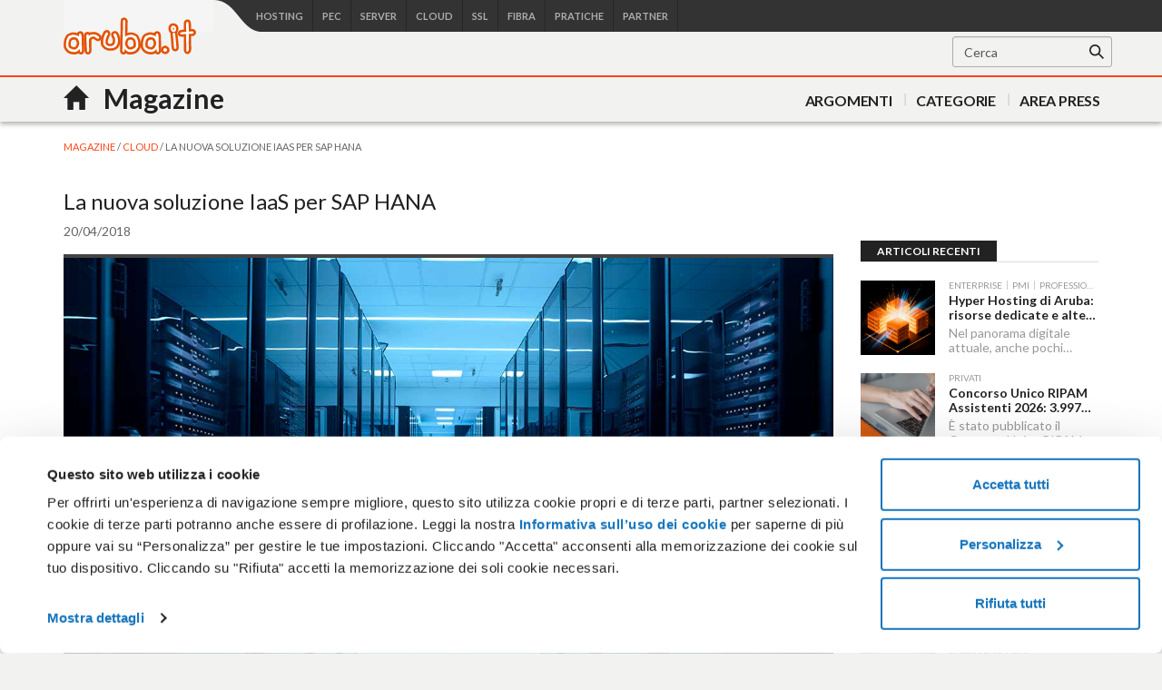

--- FILE ---
content_type: text/html; charset=utf-8
request_url: https://www.aruba.it/magazine/news/iaas-per-sap-hana.aspx
body_size: 50707
content:
<!DOCTYPE html>
<html  lang="it-IT">
<head id="head"><title>
	IaaS per SAP HANA, la nuova soluzione di Aruba
</title><meta name="description" content="IaaS per SAP HANA è il nuovo servizio Cloud messo di Aruba con il quale è possibile ottenere acchine virtuali su hardware certificato o supportato SAP " /> 
<meta charset="UTF-8" /> 
<meta http-equiv="X-UA-Compatible" content="IE=edge" />
<meta name="viewport" content="width=device-width, initial-scale=1.0" id="viewport">
<meta name="PTRG" content="42"> 
<meta name="theme-color" content="#f86313">
<meta name="msapplication-navbutton-color" content="#f86313">
<meta name="msvalidate.01" content="520B414E690A9C5803B086FAA3266056" />
<meta name="google-site-verification" content="_4bjsZyZJFsKO4k3J3D4WPW9-q-cPYzV8BXQ9LndU24" />
<meta name="facebook-domain-verification" content="reo8ag7tr3m5j4vab60x2t4vdg6qwp" />
<link rel="apple-touch-icon-precomposed" sizes="144x144" href="/images/apple-touch-icon/144.png">
<link rel="apple-touch-icon-precomposed" sizes="114x114" href="/images/apple-touch-icon/114.png">
<link rel="apple-touch-icon-precomposed" sizes="72x72" href="/images/apple-touch-icon/72.png">
<link rel="apple-touch-icon-precomposed" href="/images/apple-touch-icon/57.png">
<link href='https://fonts.googleapis.com/css?family=Lato:300,400,700' rel='stylesheet' type='text/css'>
<link rel="preconnect" href="https://fonts.googleapis.com">
<link rel="preconnect" href="https://fonts.gstatic.com" crossorigin>
<link href="https://fonts.googleapis.com/css2?family=Montserrat:wght@400;600;700&display=swap" rel="stylesheet">

<!-- multipurpose -->
<link href="https://mediacdn.aruba.it/MediaCDNRepository/files/98/98c9b304-9157-437f-90eb-2736f21b79c4.css" rel="stylesheet" />
<!-- fibraicons -->
<link href="https://mediacdn.aruba.it/MediaCDNRepository/files/5e/5ed413a6-6aa1-4b17-91ad-fbc019dea0ff.css" rel="stylesheet" />
<!-- sslicons -->
<link href="https://mediacdn.aruba.it/MediaCDNRepository/files/78/780b93e5-c255-4393-abc0-62cd3aa655e2.css" rel="stylesheet" />
<!-- hosting -->
<link href="https://mediacdn.aruba.it/MediaCDNRepository/files/00/000eae82-1f42-4075-b159-8eaa7ad9a7c5.css" rel="stylesheet" />
<!-- bootstrap 3.4.1 -->
<link href="https://mediacdn.aruba.it/MediaCDNRepository/files/9a/9a5ad399-11ce-4f31-bd23-58cfdca26c8b.css" rel="stylesheet" />
<!-- CSS Aruba -->
<link href="/CMSPages/GetResource.ashx?stylesheetname=aruba_it&amp;v=246" type="text/css" rel="stylesheet"/>

<script data-cookieconsent="ignore">
window.dataLayer = window.dataLayer || [];
dataLayer = [{
    'environment': 'prod',
    'platform': 'site',
    'lang': 'it'
}];
</script>

<!-- Google Tag Manager -->
<script data-cookieconsent="ignore">(function(w,d,s,l,i){w[l]=w[l]||[];w[l].push({'gtm.start':
new Date().getTime(),event:'gtm.js'});var f=d.getElementsByTagName(s)[0],
j=d.createElement(s),dl=l!='dataLayer'?'&l='+l:'';j.async=true;j.src=
'https://www.googletagmanager.com/gtm.js?id='+i+dl;f.parentNode.insertBefore(j,f);
})(window,document,'script','dataLayer','GTM-TQGM5WJ');</script>
<!-- End Google Tag Manager -->


<!-- HTML5 shim and Respond.js IE8 support of HTML5 elements and media queries -->
<!--[if lt IE 9]>
<script src="https://mediacdn.aruba.it/MediaCDNRepository/files/5e/5e578a3a-2dd0-47a4-957f-eb2a62cb8e8e.js"></script>
<script src="https://mediacdn.aruba.it/MediaCDNRepository/files/79/79aaa144-275b-4b71-b1f3-23ee3eee2c1b.js"></script>
<![endif]-->
<!--[if lte IE 9]>
<link href="/CMSPages/GetResource.ashx?stylesheetname=ie9" type="text/css" rel="stylesheet"/>
<![endif]-->
<!--[if IE 8]>
<link href="/CMSPages/GetResource.ashx?stylesheetname=ie8" type="text/css" rel="stylesheet"/>
<![endif]-->
<!--[if lte IE 7]>
<link href="/CMSPages/GetResource.ashx?stylesheetname=ie7" type="text/css" rel="stylesheet"/>
<![endif]-->
<!--[if IE]>
<style>
@-ms-viewport       { width: device-width; }
.main-example .count.curr.top {
  z-index: inherit!important;
}
</style>
<![endif]-->

<!-- jQuery 3.6.0 -->
<script src="https://mediacdn.aruba.it/MediaCDNRepository/files/9a/9a4da963-a747-4078-9b71-86963f3e27af.js"></script>
<!-- jQuery menu aim 1.1.0 --> 
<script src="https://mediacdn.aruba.it/MediaCDNRepository/files/1a/1acdceb7-8dab-4494-aba5-85e359cde5f1.js"></script>

<script type="text/javascript">
var thirdPartyScripts = Array();
</script>
 
<meta property="og:type" content="article"> 
<meta property="og:url" content="https://www.aruba.it/magazine/news/iaas-per-sap-hana.aspx">
<meta property="og:title" content="La nuova soluzione IaaS per SAP HANA">
<meta property="og:image" content="https://www.aruba.it/getattachment/239d4c37-641c-4ab8-983d-e7bb2b5a1247/attachment.aspx">
<meta property="og:description" content="Aruba presenta il nuovo servizio Cloud grazie al quale è possibile ottenere macchine virtuali su hardware certificato o supportato SAP, dove è possibile l&#39;installazione di ambienti HANA in modalità BYOL.<br />
<br />
&nbsp;">   
<meta property="og:locale" content="it_IT"> 
<meta property="og:site_name" content="Aruba Magazine">  
<meta property="article:published_time" content="04/20/2018">
<meta property="article:author" content="Staff Aruba">  
<meta property="article:section" content="Cloud"> 







<meta property="article:tag" content="SAP HANA">






<script type="application/ld+json">
{
  "@context": "http://schema.org",
  "@type": "NewsArticle",
  "mainEntityOfPage": {
    "@type": "WebPage",
    "@id": "https://google.com/article"
  },
  "headline": "La nuova soluzione IaaS per SAP HANA",
  "image": {
    "@type": "ImageObject",
    "url": "https://www.aruba.it/getattachment/239d4c37-641c-4ab8-983d-e7bb2b5a1247/Aruba presenta la nuova soluzione IaaS per SAP HAN.aspx",
    "height": 1200, 
    "width": 675    
  },
  "datePublished": "20/04/2018 12:03:53",
  "dateModified": "20/04/2018 12:03:53", 
  "author": {
    "@type": "Person",
    "name": "Staff Aruba"
  },
   "publisher": {
    "@type": "Organization",
    "name": "Aruba.it",
    "logo": {
      "@type": "ImageObject",
      "url": "http://www.aruba.it/images/layout/logo-aruba-the-web-company.png",
      "width": 143,
      "height": 57
    }
  },
  "description": "IaaS per SAP HANA è il nuovo servizio Cloud messo di Aruba con il quale è possibile ottenere acchine virtuali su hardware certificato o supportato SAP "
}
</script>


<script type="application/ld+json">
{
 "@context": "http://schema.org",
 "@type": "BreadcrumbList",
 "itemListElement":
 [
  {
   "@type": "ListItem",
   "position": 1,
   "item":
   {
    "@id": "https://aruba.it/magazine.aspx",
    "name": "MAGAZINE"
    }
  },
  {
   "@type": "ListItem",
  "position": 2,
  "item":
   {
     "@id": "https://aruba.it/magazine/cloud.aspx",
     "name": "Cloud"
   }
  }
 ]
}
</script><script src="https://mediacdn.aruba.it/MediaCDNRepository/files/1f/1f38a5f9-4e7c-48c1-9ba3-cff26fe7c3c1.js"></script>
<script>
  new Newsletterbox("https://newsletter.aruba.it/nl/api/forms", {
    preferences: ["Fibra Aruba", "PEC e Trust Services", "Cloud e Server Dedicati Aruba", "Hosting e Domini"],
    originwebsite: ["Aruba magazine"],
    backgroundImage: "https://mediacdn.aruba.it/images/newsletter/bg-mailing.png",
    backgroundMobileImage: "https://mediacdn.aruba.it/images/newsletter/bg-mailing-mobile.png",
    sendAnalytics: true
  });
</script>
<script type="text/plain" data-cookieconsent="statistics">
  //CrazyEgg
   //console.log("CrazyEgg") 
  setTimeout(function(){var a=document.createElement("script");
  var b=document.getElementsByTagName("script")[0];
  a.src=document.location.protocol+"//script.crazyegg.com/pages/scripts/0060/4408.js?"+Math.floor(new Date().getTime()/3600000);
  a.async=true;a.type="text/javascript";b.parentNode.insertBefore(a,b)}, 1);
    
</script><link rel="canonical" href="https://aruba.it/magazine/news/iaas-per-sap-hana.aspx" /> <script src="/CMSPages/GetResource.ashx?scriptfile=%7e%2fCMSScripts%2fCustom%2faruba.js" type="text/javascript"></script><script src="https://mediacdn.aruba.it/MediaCDNRepository/files/95/9505a537-5daa-4599-ae7c-06d617f4b53c.js" type="text/javascript"></script><script>
    function init_RentriSmart_promo(lang) {
        let imgURLxs, imgURLsm, imgURLmd, imgURLlg, imgURLxl, logo, title, subtitle, text, text_cta, cta_link, prezzo, close_button;
        switch (lang) {
            case "it" :
                imgURLxs = 'https://mediacdn.aruba.it/MediaCDNRepository/files/ea/ea19c19f-a6e5-42fd-bc4f-129c59fc8e2b.jpg';
                imgURLsm = 'https://mediacdn.aruba.it/MediaCDNRepository/files/8b/8b2c1416-767e-40f7-a1ac-2e8893f3312b.jpg';
                imgURLmd = 'https://mediacdn.aruba.it/MediaCDNRepository/files/7a/7af465b6-8475-40c1-a253-d66d09a4574a.jpg';
                imgURLlg = 'https://mediacdn.aruba.it/MediaCDNRepository/files/3d/3deef1fb-7191-4f14-b70d-d412c9f07c01.jpg';
                imgURLxl = 'https://mediacdn.aruba.it/MediaCDNRepository/files/a2/a2137623-0bbe-42d6-b8b4-07c190b100fb.jpg';
                logo = "<svg id=\"Livello_1\" version=\"1.1\" viewBox=\"0 0 300.5744681 35\" xmlns=\"http://www.w3.org/2000/svg\" xmlns:xlink=\"http://www.w3.org/1999/xlink\"><defs><style type=\"text/css\">.st0-rentri { fill:url(#Sfumatura_senza_nome_32); } .st1-rentri { fill:url(#Sfumatura_senza_nome_3); } .st2-rentri { fill:url(#Sfumatura_senza_nome_31); } .st3-rentri { fill:#262625; }</style><linearGradient data-name=\"Sfumatura senza nome 3\" gradientTransform=\"translate(0 -454.3622742)\" gradientUnits=\"userSpaceOnUse\" id=\"Sfumatura_senza_nome_3\" x1=\"2.0681753\" x2=\"27.2025532\" y1=\"486.7279154\" y2=\"461.5935342\"> <stop offset=\".3067\" stop-color=\"#ed7225\"></stop> <stop offset=\".6307\" stop-color=\"#e95160\"></stop> </linearGradient> <linearGradient data-name=\"Sfumatura senza nome 3\" id=\"Sfumatura_senza_nome_31\" x1=\"2.1559078\" x2=\"27.290284\" xlink:href=\"#Sfumatura_senza_nome_3\" y1=\"486.8156468\" y2=\"461.681264\"></linearGradient> <linearGradient data-name=\"Sfumatura senza nome 3\" id=\"Sfumatura_senza_nome_32\" x1=\"13.0180553\" x2=\"38.152437\" xlink:href=\"#Sfumatura_senza_nome_3\" y1=\"497.6777948\" y2=\"472.5434132\"></linearGradient> </defs> <g> <path class=\"st1-rentri\" d=\"M14.9214683,10.1585559c.754172.4351995,1.7179937.1772069,2.1533238-.5769643l2.0688893-3.5834872,6.8360129,11.8402833-.7931308,1.3686615h-1.8142851l-2.8478173-4.932343c-.4353286-.7541712-1.3992818-1.0124244-2.1533238-.5769643-.7539106.4351987-1.012163,1.3991519-.5769643,2.1530625l3.3028217,5.7206534c.2815763.4878393.8019906.7883105,1.3651448.7883105h3.6328708c.5622418,0,1.082005-.2996887,1.3638427-.7862243l1.7056157-2.9437174c.28288-.4878393.2832713-1.0898224.0013021-1.5781829L20.5088262,2.0575981c-.2815763-.4878398-.8019906-.7883102-1.3651448-.7883102s-1.0835669.3004694-1.3651448.7883102l-3.4340341,5.9478946c-.4351987.7539106-.1769463,1.7178638.5769643,2.1530625l.0000015.0000008Z\"> </path> <path class=\"st2-rentri\" d=\"M17.429987,19.5236765l-1.8163697-3.1462023c-.2811851-.4870583-.8004271-.7872681-1.3626689-.7883105l-3.4021102-.0052116h-.0024759c-.5630228,0-1.0835669.3004697-1.3651441.7883105L.8244058,31.3663035c-.281576.4875795-.281576,1.0885188,0,1.5760982.281576.4878393.8019913.7883105,1.3651442.7883105h6.8679365c.8705281,0,1.5763588-.7057007,1.5763588-1.576358s-.7058307-1.576358-1.5763588-1.576358h-4.1376494l6.8357531-11.8400227,1.5819624.002346.9071418,1.5714077-2.8479487,4.9326043c-.4351987.7539106-.1769463,1.7178622.5769643,2.1530625.7537807.4354601,1.7179937.1774675,2.1533238-.5769643l3.3029532-5.7206534c.2815763-.4875795.2815763-1.0885188,0-1.5760982v-.0000015Z\"> </path> <path class=\"st0-rentri\" d=\"M37.2650343,31.2899477l-3.4340341-5.9476345c-.4352003-.754172-1.3994132-1.0124244-2.1533238-.5769643-.7539106.4351987-1.012163,1.3991519-.5769628,2.1533238l2.0688893,3.5829645-13.6717675.0002598-.7887002-1.3712673.9071418-1.5711464h5.6956361c.8705289,0,1.5763596-.7057007,1.5763596-1.5763596s-.7058307-1.5763596-1.5763596-1.5763596h-6.6057749c-.5631527,0-1.0835669.3004697-1.3651448.7883105l-1.8163697,3.1462023c-.2810552.4867969-.2815763,1.0866939-.0011722,1.5740136l1.6963646,2.9489306c.2811851.4888816.8022519.7903951,1.3663171.7903951l17.3137594-.0002598c.5631527,0,1.0835669-.3004681,1.3651448-.7883105.2815748-.4875795.2815748-1.0885188,0-1.5760982h-.0000031Z\"> </path> </g> <g> <path class=\"st3-rentri\" d=\"M63.9083369,23.2233968h-8.3827242l-1.6527382,3.8803118h-3.2096772l7.5449598-16.7662905h3.0657598l7.5681691,16.7662905h-3.2573705l-1.6763786-3.8803118ZM62.8785369,20.7805814l-3.1615621-7.3292915-3.1379279,7.3292915h6.2994961-.0000061Z\"> </path> <path class=\"st3-rentri\" d=\"M77.7996363,14.1696162v2.8505133c-.263357-.0481136-.4790238-.0717478-.6946906-.0717478-2.2752607,0-3.7123383,1.3412691-3.7123383,3.9520596v6.2032673h-2.9940135v-12.7897516h2.8505148v1.8679863c.8622453-1.3412691,2.4191812-2.012327,4.5505276-2.012327Z\"> </path> <path class=\"st3-rentri\" d=\"M92.08175,14.313957v12.7897516h-2.850093v-1.6282619c-.9580476,1.1732941-2.4668715,1.7962384-4.1196158,1.7962384-3.2814265,0-5.5085752-1.7962369-5.5085752-5.6529145v-7.3048121h2.9935917v6.8979564c0,2.322954,1.1019681,3.4245003,2.9940135,3.4245003,2.08365,0,3.4966715-1.2931571,3.4966715-3.8558339v-6.4666244h2.9940135-.0000061Z\"> </path> <path class=\"st3-rentri\" d=\"M108.9261218,20.708832c0,3.9756953-2.7547125,6.56285-6.4906789,6.56285-1.7485467,0-3.2337363-.5993086-4.2394742-1.8207163v1.6527398h-2.850093V9.3320989h2.9935917v6.5383737c1.0302218-1.1496599,2.4668715-1.7008549,4.0959755-1.7008549,3.7359664,0,6.4906789,2.5635205,6.4906789,6.5392158v-.0000015ZM105.884412,20.708832c0-2.4428154-1.6291101-4.0001747-3.7845064-4.0001747s-3.8081406,1.5573577-3.8081406,4.0001747,1.6527382,4.0001747,3.8081406,4.0001747c2.1553963,0,3.7845064-1.5573577,3.7845064-4.0001747Z\"> </path> <path class=\"st3-rentri\" d=\"M121.971633,19.6072872v7.4964213h-2.8264588v-1.5565141c-.7183309,1.1015463-2.1077121,1.7244906-4.0238074,1.7244906-2.9218393,0-4.7661882-1.6054713-4.7661882-3.8321997,0-2.1321885,1.4370776-3.808564,5.3173924-3.808564h3.3050608v-.1916107c0-1.7481248-1.0538561-2.7779218-3.1856181-2.7779218-1.4370776,0-2.9218393.4786035-3.8798869,1.2686777l-1.1737144-2.1794569c1.3653313-1.0534327,3.3531728-1.5809935,5.4127729-1.5809935,3.688698,0,5.8204722,1.7489685,5.8204722,5.4376695l-.0000245.0000015ZM118.9776196,23.1035354v-1.4847663h-3.0898097c-2.0359658,0-2.5867298.7664399-2.5867298,1.7008549,0,1.0779106.9103635,1.7726027,2.4432373,1.7726027,1.4611275,0,2.7302346-.6710564,3.2333145-1.9886913h-.0000122Z\"> </path> <path class=\"st3-rentri\" d=\"M143.1972843,27.1037086l-3.4249191-4.9101103c-.2156668.0236357-.4313336.0236357-.6465724.0236357h-3.7845064v4.8864745h-3.1134561V10.3374173h6.8979625c4.4070289,0,7.1372635,2.2520499,7.1372635,5.9643859,0,2.5390426-1.2935728,4.4070289-3.5688396,5.2933302l3.8562527,5.5085752h-3.3531851ZM138.9818723,12.9726879h-3.6405859v6.6818693h3.6405859c2.7302346,0,4.1436657-1.2450435,4.1436657-3.352751s-1.4134433-3.3291168-4.1436657-3.3291168v-.0000015Z\"> </path> <path class=\"st3-rentri\" d=\"M161.8978283,24.4929181v2.6107904h-12.574502V10.3374173h12.2394048v2.6107912h-9.125533v4.3597589h8.0957269v2.5626784h-8.0957269v4.6222739h9.4606302v-.0000015Z\"> </path> <path class=\"st3-rentri\" d=\"M179.762286,10.3374173v16.7662913h-2.5626799l-9.2453913-11.3531004v11.3531004h-3.089394V10.3374173h2.5626799l9.2449634,11.3530997v-11.3530997h3.0898219Z\"> </path> <path class=\"st3-rentri\" d=\"M187.1873782,12.9726879h-5.5566934v-2.6352698h14.2268307v2.6352698h-5.5566934v14.1310207h-3.1134561v-14.1310207h.0000122Z\"> </path> <path class=\"st3-rentri\" d=\"M208.6797672,27.1037086l-3.4249191-4.9101103c-.2156668.0236357-.4313336.0236357-.6465724.0236357h-3.7845064v4.8864745h-3.1134561V10.3374173h6.8979625c4.4070167,0,7.1372635,2.2520499,7.1372635,5.9643859,0,2.5390426-1.293585,4.4070289-3.5688518,5.2933302l3.8562527,5.5085752h-3.3531728ZM204.4643552,12.9726879h-3.6405859v6.6818693h3.6405859c2.7302346,0,4.1436657-1.2450435,4.1436657-3.352751s-1.4134311-3.3291168-4.1436657-3.3291168v-.0000015Z\"> </path> <path class=\"st3-rentri\" d=\"M214.7939737,10.3374173h3.1134561v16.7662913h-3.1134561V10.3374173Z\"></path> <path class=\"st3-rentri\" d=\"M227.1553643,25.3311059l1.077906-2.4191812c1.3412691,1.0779106,3.4730434,1.8443505,5.5326312,1.8443505,2.610792,0,3.7123444-.9335713,3.7123444-2.1794569,0-3.6161096-9.96371-1.2450435-9.96371-7.4727871,0-2.706174,2.155812-5.0054923,6.7544699-5.0054923,2.0119037,0,4.1196158.5267164,5.5807555,1.4847655l-.9820976,2.4191805c-1.5088238-.8863021-3.161556-1.3176349-4.6226957-1.3176349-2.5867298,0-3.6405981,1.0061628-3.6405981,2.2756841,0,3.5688396,9.9396479,1.2450435,9.9396479,7.4010393,0,2.6825383-2.1794584,4.9818581-6.7780919,4.9818581-2.610792,0-5.2211682-.8145535-6.6105372-2.012327l-.0000245.0000015Z\"> </path> <path class=\"st3-rentri\" d=\"M264.3386458,19.7744186v7.32929h-2.9935855v-6.9460715c0-2.2748404-1.054284-3.3772304-2.8741551-3.3772304-1.9642196,0-3.3295508,1.2939992-3.3295508,3.8321997v6.4911022h-2.9935855v-6.9460715c0-2.2748404-1.054284-3.3772304-2.8741551-3.3772304-1.9882817,0-3.3295508,1.2939992-3.3295508,3.8321997v6.4911022h-2.9935855v-12.7897516h2.850093v1.6282619c.9580599-1.1496599,2.4428216-1.7726027,4.1913621-1.7726027,1.8679954,0,3.4249191.6946921,4.3112327,2.1321885,1.0298061-1.3176349,2.7542845-2.1321885,4.7902504-2.1321885,3.0898097,0,5.2452059,1.7489685,5.2452059,5.6048024h.0000245Z\"> </path> <path class=\"st3-rentri\" d=\"M278.2632936,19.6072872v7.4964213h-2.8264465v-1.5565141c-.7183187,1.1015463-2.1077121,1.7244906-4.0238074,1.7244906-2.9218393,0-4.7661882-1.6054713-4.7661882-3.8321997,0-2.1321885,1.4370776-3.808564,5.3169767-3.808564h3.3054887v-.1916107c0-1.7481248-1.0538438-2.7779218-3.1856181-2.7779218-1.4370776,0-2.9218393.4786035-3.8798991,1.2686777l-1.1737144-2.1794569c1.3653313-1.0534327,3.3531728-1.5809935,5.4132008-1.5809935,3.6882823,0,5.8200565,1.7489685,5.8200565,5.4376695l-.0000489.0000015ZM275.2692923,23.1035354v-1.4847663h-3.0898097c-2.0355501,0-2.5867298.7664399-2.5867298,1.7008549,0,1.0779106.9103513,1.7726027,2.4432373,1.7726027,1.4606995,0,2.7302224-.6710564,3.2333022-1.9886913Z\"> </path> <path class=\"st3-rentri\" d=\"M288.8221016,14.1696162v2.8505133c-.2633631-.0481136-.4790177-.0717478-.6946967-.0717478-2.2752668,0-3.7123444,1.3412691-3.7123444,3.9520596v6.2032673h-2.9940012v-12.7897516h2.8505087v1.8679863c.8622514-1.3412691,2.4191751-2.012327,4.5505337-2.012327Z\"> </path> <path class=\"st3-rentri\" d=\"M299.2340426,26.409018c-.7183187.5748292-1.7962491.8626671-2.8741551.8626671-2.8024088,0-4.4070167-1.4856099-4.4070167-4.3116453v-6.1551522h-2.1077121v-2.3955455h2.1077121v-2.9222626h2.9940012v2.9222626h3.4249191v2.3955455h-3.4249191v6.0834044c0,1.2450435.6229504,1.9160998,1.7726027,1.9160998.6225103,0,1.2213986-.167975,1.6763786-.5267171l.8381893,2.1313433Z\"> </path> </g> </svg>";
                title = "La gestione digitale dei rifiuti sembra un'impresa?";
                subtitle = "Gestione digitale dei rifiuti";
                text = "Adeguati all'obbligo, con noi diventa un gesto naturale";
                text_cta = "<b class=\"uppercase\">Acquista ora</b>";
                cta_link = "https://www.pec.it/acquista-aruba-rentri-smart.aspx?utm_source=aruba-it&utm_medium=sticky-bar&utm_campaign=rentri-smart-promo_1225";
                close_button = "Chiudi la barra";
            break;
        }
        html = /*html*/`
            <div class="sticky-container d-flex justify--content-center align-items-center">
                <div class="mainContainer d-flex justify--content-center align-items-center">
                    <div class="logoContainer d-flex justify--content-center align-items-center">
                        ${logo}
                    </div>
                    <div class="textContainer d-flex flex-column justify--content-center align-items-center">
                        <h2 class="m-0 p-0 title-md nowrap strong">${title}</h2>
                        <p class="m-0 nowrap">${text}</p>
                    </div>
                    <div class="textContainer mobile d-flex justify--content-center align-items-center">
                        <h2 class="m-0 p-0 title-md nowrap strong">${subtitle}</h2>
                    </div>
                    <div class="priceConatiner">
                        <s class="strikeout">79,00 €</s>
                        <div class="d-flex flex-row justify--content-sp-ard">
                            <span class="price-big-units orange2">1€</span>
                            <span class="nowrap"> + IVA / 1° anno</span>
                        </div>
                    </div>
                    <div class="btnContainer d-flex justify--content-center align-items-center">
                        <a data-trace-event="cta_click" data-trace-name="StikyBar - Aruba Rentri Smart Promo" data-trace-type="sticky bar" href="${cta_link}" class="CTA CTA-primary">${text_cta}</a>
                    </div>
                </div>
            </div>
        `;
        css = `
            #aruba-sticky-bar { background-color:#eef8fa; }
            #aruba-sticky-bar .sticky-container { background-image:url(${imgURLlg}); background-repeat:no-repeat; background-position:60%; background-size:cover; }
            #aruba-sticky-bar .sticky-container { font-family:"Lato", sans-serif; gap:1.5rem; padding:10px 40px 10px 20px; height:70px; color:#222222; width:100%; position:relative; z-index:2; }
            #aruba-sticky-bar .sticky-container .mainContainer { width:100%; gap:3rem; }
            #aruba-sticky-bar .sticky-container .mainContainer .logoContainer svg { height:40px; max-width:100%; }
            #aruba-sticky-bar .sticky-container .mainContainer .textContainer { font-size:18px; text-align:center; line-height:1; }
            #aruba-sticky-bar .sticky-container .mainContainer .textContainer.mobile { display:none; }
            #aruba-sticky-bar .sticky-container .mainContainer .priceConatiner .price-big-units { font-family:'Montserrat',sans-serif; font-weight:700; font-size:45px; line-height:.8; }
            #aruba-sticky-bar .sticky-container .mainContainer .btnContainer a { padding:10px 15px; font-size:14px; white-space:nowrap; }
            
            @media (max-width:1300px) {
                #aruba-sticky-bar .sticky-container { background-image:url(${imgURLxl}); }
                #aruba-sticky-bar .sticky-container .mainContainer .textContainer { display:none; }
                #aruba-sticky-bar .sticky-container .mainContainer .textContainer.mobile { display:block; }
            }
            
            @media (max-width:991px) {
                #aruba-sticky-bar .sticky-container { height:60px; background-image:url(${imgURLmd}); background-position:50%; }
                #aruba-sticky-bar .sticky-container .mainContainer { gap:1rem; }
                #aruba-sticky-bar .sticky-container .mainContainer .textContainer h2 { white-space:initial; font-size:21px; line-height:24px; }
                #aruba-sticky-bar .sticky-container .mainContainer .priceConatiner { font-size:12px; }
                #aruba-sticky-bar .sticky-container .mainContainer .priceConatiner .price-big-units { font-size:35px; }
            }
            
            @media (max-width:767px) {
                #aruba-sticky-bar .sticky-container { background-image:url(${imgURLsm}); background-position:40%; }
                #aruba-sticky-bar .sticky-container .mainContainer .textContainer.mobile, #aruba-sticky-bar .sticky-container .mainContainer .priceConatiner { display:none; }
                #aruba-sticky-bar .sticky-container .mainContainer { gap:4rem; }
            }
            
            @media (max-width:480px) {
                #aruba-sticky-bar .sticky-container { background-image:url(${imgURLxs}); }
                #aruba-sticky-bar .sticky-container .mainContainer { gap:2rem; }
                #aruba-sticky-bar .sticky-container .mainContainer .btnContainer a { padding:5px; font-size:12px; }
            }
        `;
        return { "html": html, "css": css };
    }
    
    (function (d, s, id, uri) {
        const lang = "it";
        const bannerStickyBar = init_RentriSmart_promo(lang);
        var js, fjs = d.getElementsByTagName(s)[0];
        if (d.getElementById(id)) {
            return;
        }
        js = d.createElement(s);
        js.id = id;
        js.onload = function () {
            try {
                const optionsRentriSmart = {
                    htmlBanner: bannerStickyBar['html'],
                    cssBanner: bannerStickyBar['css'],
                    footerEl: '#the-footer',
                    viewAfterScroll: 200,
                    cookieName: "PromoRentriSmartBF",
                    deniedURLs: ["/en/", "/es/"]
                }
                new Sticky(optionsRentriSmart);
            } catch (error) {
                console.log(error);
            }
        };
        js.src = uri;
        fjs.parentNode.insertBefore(js, fjs);
    }(document, 'script', 'aruba-sticky-loader', 'https://mediacdn.aruba.it/MediaCDNRepository/files/44/448cc8c6-a77e-488d-8e92-8e1536d9e370.js'));
</script><link href="/CMSPages/GetResource.ashx?stylesheetname=hubMAGAZINE" type="text/css" rel="stylesheet" media="screen"/>
<link href="/CMSPages/GetResource.ashx?_webparts=677" type="text/css" rel="stylesheet"/>
</head>
<body class="LTR Chrome ITIT ContentBody" >
     
<!-- Google Tag Manager (noscript) -->
<noscript><iframe src="https://www.googletagmanager.com/ns.html?id=GTM-TQGM5WJ" height="0" width="0" style="display:none;visibility:hidden"></iframe></noscript>
<!-- End Google Tag Manager (noscript) -->

    <form method="post" action="/magazine/news/iaas-per-sap-hana.aspx" onsubmit="javascript:return WebForm_OnSubmit();" id="form">
<div class="aspNetHidden">
<input type="hidden" name="__CMSCsrfToken" id="__CMSCsrfToken" value="aR2sRIH0gwZ+DLb6YHwlObkTFPUim/cjreiB2x0iPhSAiT/kVfHxsCdrxV04YxYp/gCVYbVZWkz/KrtCAyer8njIl7U=" />
<input type="hidden" name="__EVENTTARGET" id="__EVENTTARGET" value="" />
<input type="hidden" name="__EVENTARGUMENT" id="__EVENTARGUMENT" value="" />
<input type="hidden" name="__VIEWSTATE" id="__VIEWSTATE" value="F6wct87SKBlk3pC+MfnuC/6uFHzdPEhcNEYFhm7zQm0DgAs3082jrq2tDICyVVASyjyeosCm7KJWjtdccnVljZXWeJIH6KsrFPYXuFVV4KmDw85ouq8Pzfi/kXjwV79bUeJFIctLss2LkaSn3gUV67T1OGCPcztlUXSQDFcPN1DYrepRHNobGDBEv2hB7n9j+JokiwXYUJOWv/g6bfqSVGJeyWfdqdEmOAk/QjLY/5Z79EJmLfPOHpe80FowNywxYbD0s3+ntRIQPBYlh0K+wG9iYMyoP4mHOnriqrat7Dzsnsbrseczax6NALi5qRHskc+VLpvaf/a+IRH5dOECwyjS3AsV9EKg4QmevA6P9dUPsHIgkn+HD/yULob/C+VelqQra7S0dnUj6cVX5SkzTdl7AzvC1R6v+lLlGJN5dfYju0456KD6LBZ8RvaIVa6+QVT/rtIc0RuCBnstDEL9TBnjJWX25jprtKl7EjeiuP6NLcPFSJ+2e4dknkIWDL+Zwkt+hw4wXWd3g4uiiTvKeYxlJuUz8eImcYFXEHtnI/qiXqvKk+5N++lr42J9rCsomSARb1pNqE3pJd+WEONvgRQ0wrS10quwRFqDiPgNlg4X8NhaXHasynQ3s4kxyfxSCp3w7MvSAOFQk2sgKZ7MHRCbcpR/[base64]" />
</div>

<script type="text/javascript">
//<![CDATA[
var theForm = document.forms['form'];
if (!theForm) {
    theForm = document.form;
}
function __doPostBack(eventTarget, eventArgument) {
    if (!theForm.onsubmit || (theForm.onsubmit() != false)) {
        theForm.__EVENTTARGET.value = eventTarget;
        theForm.__EVENTARGUMENT.value = eventArgument;
        theForm.submit();
    }
}
//]]>
</script>


<script src="/WebResource.axd?d=pynGkmcFUV13He1Qd6_TZIn2Q5yVm40vQfNiRSlXOLONGx9O8rUMt_K8Zu0JjQTAd4IymQ2&amp;t=638901608248157332" type="text/javascript"></script>

<input type="hidden" name="lng" id="lng" value="it-IT" />
<script type="text/javascript">
	//<![CDATA[

function PM_Postback(param) { if (window.top.HideScreenLockWarningAndSync) { window.top.HideScreenLockWarningAndSync(1080); } if(window.CMSContentManager) { CMSContentManager.allowSubmit = true; }; __doPostBack('m$am',param); }
function PM_Callback(param, callback, ctx) { if (window.top.HideScreenLockWarningAndSync) { window.top.HideScreenLockWarningAndSync(1080); }if (window.CMSContentManager) { CMSContentManager.storeContentChangedStatus(); };WebForm_DoCallback('m$am',param,callback,ctx,null,true); }
//]]>
</script>
<script src="/ScriptResource.axd?d=NJmAwtEo3Ipnlaxl6CMhvt7FfUXzZD5sR-AbZjpIXTFugqwM1qzD64EkfDtGQAufe1DhDgsduiLLOV_CgqQMAdYBFsAxyGrhBocTghNxkiVSfy3GiJEwnrl4r4VJqY1Zpqw5ViV96_16WRSzoNMOTGZ8AsI1&amp;t=5c0e0825" type="text/javascript"></script>
<script src="/ScriptResource.axd?d=dwY9oWetJoJoVpgL6Zq8OBkLIP3yLsgaeq0969ileglYbtIrz5sMRykCVXTq6GAJ9WzMlHfEo78kO-Ve-4RiTWQm755lKKI3DIQXd7N62Otkts64KKOqUAK8k67jBmzfWQEPw7qlbAc-6cCUrXr0pmrRUh01&amp;t=5c0e0825" type="text/javascript"></script>
<script src="/ScriptResource.axd?d=eE6V8nDbUVn0gtG6hKNX_Fxaagef0HcV3hKPk2iVFvp28q7L-HwT1gJzeLlxnym9aYWq3_P8BWkq-EMzn8i_V5V7nnMF4NQyGHkx2kBD24x-IopU0&amp;t=27679117" type="text/javascript"></script>
<script src="/ScriptResource.axd?d=2zcg6HQY0Nea0hh-vT8t0E_wQBpIjFuL-r3vRxhKcXJ1LeET2JisY9NTmtJ8FfBcyupnVHHqMYUqiZc6E7UL7_N_uejlcQgQhhalo0q-aUw3ETtGIRpwrWKvT6tXjl-mM5GQkw2&amp;t=27679117" type="text/javascript"></script>
<script src="/ScriptResource.axd?d=mcAASOSteirJeuV-3by3UbZFyw6nhOWn0Y4oH6V6HeOsBSrS-kHQW61kwxe2bdRE421mFfZTTfgwXtXg3t97O4PwrpM1&amp;t=27679117" type="text/javascript"></script>
<script src="/ScriptResource.axd?d=jwf4VSQi7LeShc44FJ-gAQekwzYjKWJyhOxfQMXJe4VjHWc-nq109DelSoIzUVPWJ_SchKrOsTnGrREa6DuRJciGxTmy-2tJbNPg4UUmMyjBYmoV0&amp;t=27679117" type="text/javascript"></script>
<script src="/ScriptResource.axd?d=HEFpVKbnoeQjkjHkFKu3MKIdQAdKxZ-YGvUStgm4p4WAiHogamRbqqWhKM1iNySFsyK92zW4g-H6CTxRziAxMbC3iN0eEISLckRMUYBpR6ld3AQ60&amp;t=27679117" type="text/javascript"></script>
<script src="/ScriptResource.axd?d=X6kQKInQS5YQqruiTh57iH2vOwQZXxkRZv0AyM9t1I46OUfNt5bqENODeVFenrkvoQfAdDbv0y3Ge-hf_mdCtca3Zxfp_ZQOxiHsHwHsdl9GSv2b0&amp;t=27679117" type="text/javascript"></script>
<script type="text/javascript">
	//<![CDATA[

var CMS = CMS || {};
CMS.Application = {
  "language": "it",
  "imagesUrl": "/CMSPages/GetResource.ashx?image=%5bImages.zip%5d%2f",
  "isDebuggingEnabled": false,
  "applicationUrl": "/",
  "isDialog": false,
  "isRTL": "false"
};

//]]>
</script>
<script type="text/javascript">
//<![CDATA[
function WebForm_OnSubmit() {
null;
return true;
}
//]]>
</script>

<div class="aspNetHidden">

	<input type="hidden" name="__VIEWSTATEGENERATOR" id="__VIEWSTATEGENERATOR" value="A5343185" />
	<input type="hidden" name="__SCROLLPOSITIONX" id="__SCROLLPOSITIONX" value="0" />
	<input type="hidden" name="__SCROLLPOSITIONY" id="__SCROLLPOSITIONY" value="0" />
	<input type="hidden" name="__VIEWSTATEENCRYPTED" id="__VIEWSTATEENCRYPTED" value="" />
</div>
    <script type="text/javascript">
//<![CDATA[
Sys.WebForms.PageRequestManager._initialize('manScript', 'form', ['tctxM',''], [], [], 90, '');
//]]>
</script>

    <div id="ctxM">

</div>
    

<!-- Header -->
<header class="navbar-static-top" id="the-header">
  <!-- New TopBar -->
  <div id="xs-top-toggle" class="navbar-inverse navbar-collapse collapse">
    <!-- Top Language -->
    <div id="top-language-bar" class="top-toggle-bar">
      <span class="icon aru-right close-panel-xxs visible-xxs">&nbsp;</span>
      <div class="container">
        
<ul class="lang-list">
	<li><a data-trace-event="header_menu_click" data-trace-index="0" href="/en/home.aspx">English</a></li>
	<li><a data-trace-event="header_menu_click" data-trace-index="0" href="/es/home.aspx">Español</a></li>
</ul>





      </div>
    </div>
    <!-- #Top Language -->
    <div id="top-bar">
      <div class="container">
        <div id="aruba-sites">
          <div class="btn-sites">
            <a class="btn" data-target="#modal-sites" data-toggle="modal" data-trace-event="header_menu_click" data-trace-index="0" href="#">Tutti i servizi Aruba</a>




          </div>
          
<ul class="left-list site-list">
	<li class="c-hosting"><a data-trace-event="header_menu_click" data-trace-index="0" href="https://hosting.aruba.it/home.aspx?utm_source=magazine&amp;utm_medium=barra-cross&amp;utm_campaign=link-hosting"><strong>&nbsp;Hosting</strong></a></li>
	<li class="c-pec"><a data-trace-event="header_menu_click" data-trace-index="0" href="https://www.pec.it/?utm_source=magazine&amp;utm_medium=barra-cross&amp;utm_campaign=link-pec"><strong>Pec</strong></a></li>
	<li class="c-server"><a data-trace-event="header_menu_click" data-trace-index="0" href="https://www.cloud.it/server-dedicati/?utm_source=magazine&amp;utm_campaign=barra-cross-sites&amp;utm_medium=link-server"><strong>Server</strong></a></li>
	<li class="c-cloud"><a data-trace-event="header_menu_click" data-trace-index="0" href="https://www.cloud.it/?utm_source=magazine&amp;utm_medium=barra-cross&amp;utm_campaign=link-cloud"><strong>Cloud</strong></a></li>
	<li class="c-ssl"><a data-trace-event="header_menu_click" data-trace-index="0" href="https://www.actalis.com/it/certificati-ssl-tls?utm_source=magazine&amp;utm_medium=barra-cross&amp;utm_campaign=link-ssl"><strong>SSL</strong></a></li>
	<li class="c-fibra"><a data-trace-event="header_menu_click" data-trace-index="0" href="https://fibra.aruba.it/?utm_source=magazine&amp;utm_medium=barra-cross&amp;utm_campaign=link-fibra"><strong>Fibra</strong></a></li>
	<li class="c-pratiche"><a data-trace-event="header_menu_click" data-trace-index="0" href="https://www.pratiche.it/?utm_source=magazine&amp;utm_medium=barra-cross&amp;utm_campaign=link-pratiche"><strong>Pratiche</strong></a></li>
	<li class="c-rivenditori"><a data-trace-event="header_menu_click" data-trace-index="0" href="https://business.aruba.it?utm_source=magazine&amp;utm_medium=barra-cross&amp;utm_campaign=link-partner"><strong>Partner</strong></a></li>
</ul>





        </div>
        <div class="navbar-inverse navbar-collapse hidden-print">
          <ul id="top-links" class="nav navbar-nav">
            <li class="lang-selector">
              <a class="first btn-toggle" data-trace-event="header_menu_click" data-trace-index="0" href="#top-language-bar" id="top-language-toggle">Italiano <span class="icon aru-down hidden-xs">&nbsp;</span><span class="icon  aru-right ico-round bg-d-grey visible-xs">&nbsp;</span></a>




<ul class="lang-list">
	<li><a data-trace-event="header_menu_click" data-trace-index="0" href="/en/home.aspx">English</a></li>
	<li><a data-trace-event="header_menu_click" data-trace-index="0" href="/es/home.aspx">Español</a></li>
</ul>





            </li>
            <!--li><a href="https://webmail.aruba.it/" target="_blank">webmail</a></li-->
              <li><a href="https://managehosting.aruba.it/rinnovi/checkrinnovo.asp?Lang=IT" target="_blank" data-trace-event="header_menu_click" data-trace-index="0">rinnovi</a></li>
              <li><a href="https://pagamenti.aruba.it/home/default.aspx" target="_blank" data-trace-event="header_menu_click" data-trace-index="0">pagamenti</a></li>
              <li id="l-topassist"><a href="https://assistenza.aruba.it/home.aspx"  title="supporto"  target="_blank" data-trace-event="header_menu_click" data-trace-index="0"><span class="icon aru-assistance-xs ico-round bg-green white">&nbsp;</span><span class="label-topassist hidden-sm">supporto</span></a></li>
<li class="hidden-lg l-webmail"><a class="btn-mini btn-webmail" href="https://webmail.aruba.it/" target="_blank" data-trace-event="header_menu_click" data-trace-index="0"><span class="glyphicon glyphicon-envelope" aria-hidden="true">&nbsp;</span>webmail</a></li>




            <li class="visible-md visible-sm visible-xs">
              
<a class="btn-mini btn-customer-area icon aru-customer-area-xs" data-trace-event="header_menu_click" data-trace-index="0" href="#" id="topAreaClientiToggle">&nbsp;area clienti</a>




            </li>
          </ul>
        </div>
      </div>
    </div>
  </div>
  <!-- #New TopBar -->

  <!-- Menu -->
  <nav id="the-nav" class="navbar-default" role="navigation">
    <div class="container">
      <div class="row">
        <div class="col-xs-12 col-sm-2 logo">
          <button id="btn-xs-toggle" type="button" class="navbar-toggle collapsed" data-toggle="collapse" data-target="#xs-top-toggle" aria-label="Menu">
            <span class="icon-bar"></span>
            <span class="icon-bar"></span>
            <span class="icon-bar"></span>
          </button>
          <button id="btn-xs-mainnav" type="button" class="navbar-toggle collapsed" data-toggle="collapse" data-target=".mainmenu">
            
<span class="VoiceNotMagazine">SERVIZI</span>




MENU <script type="text/javascript">
if(document.URL.indexOf("/magazine") >= 0){ 
$( "#btn-xs-mainnav" ).addClass( "MenuXSMagazine" );
}
</script>



 <span class="caret">&nbsp;</span>
          </button>
          <div class="navbar-brand-container" id="logo"><a href="/home.aspx" title="Home"><svg class="navbar-brand-svg" id="logo-aruba" version="1.1" viewbox="0 0 445.3 125.4" x="0px" xmlns="http://www.w3.org/2000/svg" y="0px"> <g class="g-aruba"> <g fill="#e35205"> <path d="M56.1,46.9c-0.5,0-1,0-1.4,0.1c-3.9,0.5-7.2,2.7-9,6.1c-0.8-0.2-1.6-0.4-2.5-0.7c-3.6-0.9-6.6-1.4-9.1-1.6
			h-1.5c-2.7,0-5.6,0.5-8.5,1.5c-2.3,0.8-4.3,1.6-6,2.3c-2.3,1-4.4,2.2-6.2,3.6c-2.6,2-4.5,4.9-6.1,8.8c-0.9,2.3-1.7,4.3-2.5,6.2
			c-1.1,2.7-1.8,5.9-2.2,9.3c-0.3,2.7-0.5,5.2-0.6,7.5c-0.2,2.5-0.2,5.1,0,7.6c0.2,3.9,1.3,7.3,3.3,10.3l3.1,4.6
			c1.7,2.6,4.3,5,7.6,7.2c3.5,2.3,6.5,3.7,9.5,4.2c1.6,0.3,3.8,0.6,6.5,1c2.5,0.4,4.6,0.5,6.5,0.5c0.7,0,1.4,0,2.1-0.1
			c3-0.2,6-1.2,9.1-2.8c0.6-0.3,1.1-0.6,1.7-1c2.1,2.6,5.3,4,8.6,4c4.1,0,9.4-2.5,10.8-9.6c0.4-2.1,0.5-5,0.4-9.7
			c-0.1-3.6-0.3-10.6-0.4-20.7C69.2,75.1,69,68,68.7,64.2c-0.4-5-0.9-8-1.9-10.3C64.8,49.6,60.7,46.9,56.1,46.9z M31.4,75.7h4.3
			c1.1,0,2.4,0.1,3.6,0.3c1.2,1.1,1.8,1.8,2,2c0.1,0.2,0.7,1.1,2,4.1c0.8,1.8,1.3,3.5,1.3,4.9c0.1,1.6-0.1,3.1-0.5,4.6
			s-1.1,3-2.1,4.6c-0.8,1.3-1.7,2.4-2.8,3.4c-0.8,0.6-1.8,1.1-2.8,1.4c-0.3,0.1-0.6,0.1-0.9,0.1c-0.2,0-0.5,0-0.7-0.1
			c-1.8-0.4-3.5-0.9-5.2-1.6c-1.5-0.6-2.2-1-2.4-1.2l-2.7-2.1c-0.1-1.4-0.2-3.6-0.2-7.2c0-2.9,0.4-5.5,1.2-7.8
			c0.5-1.3,1.5-2.7,3.1-4.1C29.7,76.5,30.6,76.1,31.4,75.7z"></path> <path d="M80.7,49.1c-2,0-3.9,0.5-5.7,1.5c-3.5,2-5.9,5.8-6.3,10l-0.2,1.6v2.1c1.2,29,2,46.5,2.1,48.7
			c0.5,6.9,3.8,9.9,6.6,11.3c1.6,0.8,3.3,1.2,5,1.2c3.3,0,6.5-1.5,8.7-4.2c2.5-3,3.2-6.8,3-16.8c-0.1-6.1-0.2-12.7-0.2-19.5
			c0-4.2,0-6.7-0.1-8.5c0.6-0.8,1.3-1.6,2.2-2.3c0.6-0.5,1.4-0.8,2.5-1c0.8-0.2,1.6-0.3,2.2-0.3c0.4,0,0.6,0,0.8,0.1
			c0.3,0.1,0.4,0.1,0.5,0.2c1.9,1.8,3.3,2.9,4.6,3.6c0.3,0.2,0.8,0.5,1.7,1.1c2.5,1.8,5.2,2.7,7.8,2.7c3.5,0,6.8-1.6,9.1-4.5
			c2.1-2.7,3.1-6.1,2.6-9.6c-0.5-3.7-2.7-6.9-6.1-9c-0.4-0.2-1.2-0.8-2.7-2c-2.6-2.2-5.7-3.8-9-4.7c-2.5-0.7-5.4-1.1-8.6-1.3h-1.7
			c-2.9,0-5.8,0.4-8.7,1.1c-0.9,0.2-1.8,0.5-2.6,0.8C86,49.9,83.4,49,80.7,49.1L80.7,49.1z"></path> <path d="M145.7,42.9c-2.7,0-5.4,0.9-8.1,2.7l-0.3,0.2c-1.1,0.8-2,1.8-2.6,3l-0.2,0.3c-4.3,8.6-6.5,14.1-7.4,17.8
			c-0.7,3.2-1.3,6.6-1.7,10.1c-0.4,3.6-0.5,6.9-0.4,9.8c0.2,4.2,1.5,8.2,4,11.9c2.2,3.3,4.7,5.9,7.6,7.8c2.2,1.5,4.6,2.7,6.9,3.8
			c3.1,1.4,6.2,2.1,9.3,2.1h7c3.8,0,6.6-0.3,8.8-0.8c2.5-0.6,5.3-2,9-4.3c4.4-2.8,7.5-6.2,9.3-10.2c1.3-2.9,2.3-6,2.9-9.1
			c0.6-3.1,1-6.8,1-10.8c0-4.6-1.1-10-3.4-16.1c-2.8-7.7-5.5-12.4-10.7-14c-3.7-1.1-7.7-0.7-11,1.3c-2.3,1.3-4,3.2-5.1,5.6
			c-1,2.3-1.6,5.9,0.4,10.6c0.9,2.1,2.1,4.6,3.4,7.3c0.6,1.3,1,2.9,1,4.7c0,2.6-0.2,4.9-0.6,6.6c-0.4,2-0.8,2.7-0.8,2.7
			c0,0.1-0.5,0.8-1.9,2.1c-0.5,0.5-1.1,0.8-1.9,1c-1.5,0.4-2.8,0.6-4,0.6c-1.1,0-2.2-0.2-3.3-0.5c-0.9-0.3-1.7-0.7-2.4-1.2
			c-0.6-0.5-1-0.9-1.1-1c-0.1-0.3-0.3-1.4-0.5-3.5c-0.2-2.3,0-4.4,0.5-6.3c0.7-2.6,1.6-5.3,2.7-8.1c1.3-3.1,1.9-4.2,2-4.4
			c1.7-2.3,2.7-4.8,3-7.3c0.4-3-0.1-5.8-1.5-8.3C153.8,45.2,149.9,42.8,145.7,42.9L145.7,42.9z"></path> <path d="M203.1,1c-2.7,0-5.2,0.9-7.2,2.6c-3,2.6-3.5,5.7-3.9,9.4c-0.3,3.9-0.5,11.1-0.6,22.6
			c-0.2,19.6-0.4,26.4-0.6,28.7c-0.3,3.7-0.5,10.9-0.6,21.3c-0.1,10.1-0.3,17.1-0.4,20.7c-0.2,4.7-0.1,7.6,0.4,9.7
			c1.4,7,6.7,9.6,10.8,9.6c3.3,0,6.4-1.5,8.6-4c0.6,0.3,1.1,0.7,1.7,1c3.1,1.6,6.1,2.6,9.1,2.8c0.7,0.1,1.4,0.1,2.1,0.1
			c1.9,0,4-0.2,6.5-0.5c2.8-0.4,5-0.7,6.5-1c2.9-0.5,5.9-1.8,9.5-4.1c3.3-2.2,5.9-4.7,7.6-7.2l3.1-4.6c2-3,3.1-6.4,3.3-10.3
			c0.2-5,0-10.1-0.6-15.1c-0.3-3.4-1.1-6.6-2.2-9.3c-0.8-1.9-1.6-4-2.5-6.2c-1.5-4-3.5-6.9-6.1-8.8c-1.9-1.5-4-2.7-6.2-3.6
			c-1.7-0.7-3.7-1.5-6-2.3c-2.9-1-5.7-1.5-8.5-1.5h-1.4c-2.5,0.2-5.5,0.7-9.1,1.6c-0.6,0.2-1.2,0.3-1.8,0.5c0-3.4,0.1-7.5,0.2-12.8
			c0.3-19.9,0.6-23.5,0.7-24.1c0.6-4.9-0.9-11.1-7-13.7C206.6,1.4,204.8,1,203.1,1z M220.2,75.8c1.3-0.2,2.5-0.3,3.6-0.3h4.3
			c0.8,0.4,1.7,0.9,2.7,1.3c1.6,1.4,2.7,2.8,3.1,4.1c0.8,2.3,1.2,4.9,1.2,7.8c0,3.5-0.1,5.8-0.2,7.2l-2.7,2.1
			c-0.2,0.2-0.9,0.6-2.4,1.2c-1.7,0.6-3.4,1.2-5.2,1.6c-0.2,0.1-0.5,0.1-0.7,0.1c-0.3,0-0.6,0-0.9-0.1c-1-0.3-1.9-0.8-2.8-1.4
			c-0.6-0.5-1.6-1.5-2.8-3.4c-1-1.6-1.7-3.2-2.1-4.6c-0.4-1.5-0.5-3-0.5-4.6c0.1-1.4,0.5-3.1,1.3-4.9c1.3-2.9,1.9-3.9,2-4.1
			C218.5,77.6,219,76.9,220.2,75.8L220.2,75.8z"></path> <path d="M314.5,46.9c-0.5,0-1,0-1.5,0.1c-3.9,0.5-7.1,2.7-9,6c-0.8-0.2-1.6-0.4-2.5-0.7c-3.6-0.9-6.6-1.4-9.1-1.6
			h-1.5c-2.8,0-5.6,0.5-8.5,1.5c-2.3,0.8-4.4,1.6-6,2.3c-2.3,1-4.4,2.2-6.2,3.6c-2.6,2-4.5,4.9-6.1,8.8c-0.9,2.3-1.7,4.4-2.5,6.2
			c-1.1,2.7-1.8,5.9-2.2,9.3c-0.6,5-0.8,10.1-0.6,15.1c0.2,3.9,1.3,7.3,3.3,10.3l3.1,4.6c1.7,2.6,4.3,5,7.6,7.2
			c3.5,2.3,6.5,3.7,9.5,4.1c1.6,0.3,3.8,0.6,6.5,1c2.5,0.4,4.6,0.5,6.5,0.5c0.7,0,1.4,0,2.1-0.1c3-0.2,6-1.2,9.1-2.8
			c0.6-0.3,1.1-0.6,1.7-1c2.1,2.6,5.3,4,8.6,4c4.1,0,9.4-2.5,10.8-9.5c0.4-2.1,0.5-5,0.4-9.7c-0.1-3.6-0.2-10.4-0.4-20.7
			c-0.1-10.3-0.3-17.5-0.6-21.3c-0.4-5-0.9-8-1.9-10.3C323.2,49.6,319.1,46.9,314.5,46.9L314.5,46.9z M289.8,75.7h4.3
			c1.1,0,2.4,0.1,3.6,0.3c1.2,1.1,1.8,1.8,2,2c0.1,0.2,0.7,1.1,2,4.1c0.8,1.8,1.3,3.5,1.3,4.9c0.1,1.6-0.1,3.1-0.5,4.6
			s-1.1,3-2.1,4.6c-0.8,1.3-1.7,2.4-2.8,3.4c-0.8,0.7-1.8,1.1-2.8,1.4c-0.3,0.1-0.6,0.1-0.9,0.1c-0.2,0-0.5,0-0.7-0.1
			c-1.8-0.4-3.5-0.9-5.2-1.6c-1.5-0.6-2.2-1-2.4-1.2l-2.7-2.1c-0.1-1.4-0.2-3.6-0.2-7.2c0-2.9,0.4-5.5,1.2-7.8
			c0.5-1.3,1.5-2.7,3.1-4.1C288.1,76.5,289,76.1,289.8,75.7L289.8,75.7z"></path> <path d="M341.8,95.5c-0.9,0-1.9,0.2-2.8,0.5l-2,0.8c-6.5,2.4-8.7,6.6-9.4,9.7c-0.5,2.2-0.6,4.4-0.3,6.5
			c0.4,2.5,1.9,7.1,8.2,9.7c2.1,0.9,4.2,1.3,6.3,1.3c1.5,0,3-0.2,4.4-0.7c2.8-0.9,5.2-2.5,7-4.7c2.6-3.1,3.5-7.1,2.5-11.1
			c-0.8-3.2-2.7-6-5.4-7.9c-0.9-0.6-1.7-1.2-2.5-1.6c-0.4-0.4-0.8-0.8-1.3-1.2C345,96,343.4,95.5,341.8,95.5L341.8,95.5z
			 M368.4,20.3c-3,0-5.8,0.8-8.4,2.4c-2.7,1.7-4.7,3.9-5.8,6.6c-0.8,1.8-1.2,3.7-1.5,5.8c-0.2,1.5-0.2,2.9-0.2,4.3
			c0,2.5,0.5,4.8,1.6,6.9c0.6,1.1,1.2,2.2,1.9,3.3c0.7,1,1.6,2.2,2.8,3.7l0.2,0.3c0.1,0.1,0.2,0.3,0.3,0.4c-0.2,1.1-0.3,2.3-0.3,3.5
			c0,2.1,0.3,4.1,0.9,6c2,24.2,3,37.5,3.2,39.1c0.5,6.3,4.2,9.3,6.3,10.5c2,1.1,4,1.7,6.1,1.7c2,0,4-0.6,5.8-1.6
			c1.9-1.1,5.1-3.9,5.7-9.7c0.1-1.3,0.3-2.8-1.7-24.8c-1.7-18.9-2.2-22.9-2.4-24.2c-0.2-1-0.4-2-0.8-2.9c0.8-1.1,1.5-2.4,2.2-3.9
			c1.5-3.5,2.2-6.9,1.9-10.2c-0.2-3.2-1.1-6.1-2.5-8.7c-1.8-3.3-4.8-5.9-8.3-7.3C372.9,20.7,370.6,20.3,368.4,20.3L368.4,20.3z"></path> <path d="M416.5,7.4c-3.3,0-6.4,1.4-8.9,3.9c-3.2,3.2-4,7.3-3.8,18.4l0.3,11.9c-11.1,1-12.3,1.6-14,2.7
			c-4,2.3-6.2,6.1-6.2,10.3c0,2.4,0.8,4.7,2.3,6.6c1.3,1.7,3.9,3.8,8.3,4.3c0.7,0.1,1.4,0.1,2.3,0.1c1.7,0,4-0.1,7.2-0.4
			c0.1,3.9,0.1,8.9,0.2,14.9c0.3,18.4,0.2,24.5,0.1,26.4c-0.3,5,0.3,8.5,1.9,11.2c2.3,4,6,6.2,10.1,6.2c3,0,7.2-1.2,10.5-6.8
			c1.9-3.3,2.5-7.8,2.2-16.7c-0.2-6.1-0.3-14.9-0.2-26.1c0-4.3,0.1-7.9,0.1-10.6h1c5.4,0,9.6-1.6,12.3-4.7c4.6-5.2,3.5-11.3,0.5-15
			c-1.7-2-4.9-4.5-10.4-4.5h-0.7c-0.8,0-1.7,0.1-2.7,0.1c0-0.8,0-1.7-0.1-2.7c-0.1-7.6-0.3-12.7-0.7-16c-0.2-1.8-0.5-4-1.3-6.2
			c-1.5-4-4.6-6.6-8.5-7.1C417.6,7.4,417,7.4,416.5,7.4L416.5,7.4z"></path> </g> <path d="M58.5,117.5c-0.9,0-2.3-0.4-3.3-2.4c-0.4-0.8-0.8-2.5-0.9-8.8L50,111c-1.6,1.8-3.5,3.2-5.6,4.3
		c-1.8,1.1-3.9,1.7-6,1.9c-1.8,0.1-4,0-6.8-0.4c-2.7-0.4-4.8-0.7-6.4-1c-1.8-0.3-3.8-1.2-6.3-2.9c-2.5-1.6-4.3-3.3-5.4-5l-3.1-4.6
		c-1.2-1.7-1.8-3.9-2-6.3c-0.1-2.2-0.1-4.5,0-6.7s0.3-4.6,0.6-7.2c0.3-2.7,0.8-5.1,1.6-7.1c0.8-1.9,1.6-4,2.5-6.3
		c1-2.6,2.2-4.4,3.5-5.4s2.7-1.8,4.4-2.5c1.6-0.7,3.5-1.4,5.6-2.1c2.4-0.8,4.6-1.2,6.7-1c2,0.1,4.6,0.6,7.7,1.4
		c3.2,0.8,5.7,1.7,7.6,2.6c1.2,0.6,2.4,1.4,3.3,2.3c-0.1-1.2-0.2-2.2-0.3-3.1c-0.1-1.6,0-3.1,0.5-4.3c0.6-1.5,1.8-2.5,3.3-2.7
		c1.7-0.2,3.1,0.7,3.9,2.4c0.6,1.3,1,3.8,1.3,7.6c0.3,3.6,0.5,10.6,0.6,20.8s0.3,17.2,0.4,20.9c0.1,3.9,0.1,6.4-0.2,7.8
		C61,117.1,59.4,117.5,58.5,117.5L58.5,117.5z M17.9,78.5c-1.1,3.1-1.6,6.7-1.6,10.4c0,3.9,0.1,6.9,0.4,9c0.2,1.7,0.8,2.9,1.7,3.5
		c1.3,0.9,2.6,1.9,3.9,2.9c1.1,0.9,2.7,1.7,4.6,2.5c2,0.7,4,1.4,6.1,1.9c1.9,0.4,3.8,0.4,5.8-0.2s3.8-1.5,5.4-2.8
		c1.8-1.5,3.4-3.4,4.6-5.4c1.4-2.3,2.5-4.6,3.1-6.9s0.8-4.6,0.7-7s-0.8-5-2-7.7c-1.5-3.5-2.4-5-2.9-5.6c-0.7-0.9-1.7-2-3.1-3.2
		c-1.1-1-2.5-1.7-4-1.9c-1.7-0.2-3.4-0.4-5-0.4h-4.8c-1.5,0-2.3,0.3-2.6,0.5c-0.8,0.5-2.1,1.2-3.9,2C21.1,72.7,19,75.6,17.9,78.5z
		 M82.2,117.5c-0.5,0-0.9-0.1-1.4-0.3c-1.3-0.6-2-2.2-2.2-4.7c-0.1-1.9-0.8-17.5-2.1-48.5v-1l0.2-1.6c0.2-1.6,1-3.1,2.4-3.8
		c0.6-0.3,1.1-0.5,1.7-0.5c1.2,0,2.5,0.4,3.1,1.5c0.8,1.7,0.7,4.1,0.9,4.8c0.3-0.3,0.6-0.7,1-1.1c1.7-1.9,4-3.2,6.9-3.9
		c2.7-0.7,5.4-0.9,8.1-0.8c2.6,0.1,5,0.5,7,1c2.2,0.6,4.2,1.7,5.9,3.1c1.4,1.2,2.6,2.1,3.5,2.6c1.4,0.9,2.2,2,2.4,3.4
		c0.2,1.3-0.1,2.5-0.9,3.5c-1,1.3-2.1,1.5-2.9,1.5c-1,0-2-0.4-3.2-1.2c-0.9-0.6-1.6-1.1-2.2-1.5c-0.7-0.4-1.8-1.3-3.3-2.7
		c-1.2-1.1-2.7-1.8-4.3-2.1c-1.7-0.3-3.8-0.3-6.1,0.2s-4.3,1.3-5.9,2.6c-1.6,1.3-3,2.8-4.1,4.4c-0.8,1.3-1.1,1.9-1.3,2.1
		c0.1,1.2,0.2,3.8,0.2,10.5c0,6.9,0.1,13.6,0.2,19.7c0.2,9.2-0.5,10.8-1.1,11.5C84.1,117.1,83.2,117.5,82.2,117.5L82.2,117.5z
		 M159.9,104.4h-7c-2,0-4-0.5-6.1-1.4c-2-0.9-3.9-1.9-5.7-3.1c-1.9-1.3-3.7-3.2-5.4-5.5c-1.6-2.3-2.5-4.9-2.6-7.7
		c-0.1-2.5,0-5.4,0.4-8.6s0.9-6.3,1.5-9.2c0.7-3,2.9-8.2,6.7-16l0.2-0.3l0.3-0.2c1.3-0.9,2.4-1.3,3.5-1.3c1.3,0,2.4,0.7,3,1.8
		c0.5,1,0.7,2.1,0.6,3.4c-0.2,1.2-0.7,2.5-1.6,3.7c-0.5,0.7-1.4,2.2-2.9,6c-1.2,3.1-2.3,6.2-3,9.1c-0.7,2.8-1,5.8-0.7,8.9
		c0.3,3.9,0.9,5.7,1.4,6.5c0.7,1.2,1.8,2.5,3.2,3.6c1.5,1.2,3.2,2.1,5,2.6c3.7,1.1,7.5,1.1,11.7,0c2-0.5,3.8-1.5,5.3-2.9
		s2.7-2.7,3.4-3.9c0.7-1.2,1.3-2.9,1.7-5.1c0.5-2.3,0.7-5.1,0.7-8.3c0-3.1-0.6-5.9-1.8-8.3c-1.3-2.6-2.4-5-3.3-7
		c-1.7-3.9,0.3-5.5,1.2-6c1.6-0.9,3.3-1.1,4.8-0.6c1.3,0.4,2.8,1.8,5.5,9.1c1.9,5.3,2.9,9.8,2.9,13.4c0,3.5-0.3,6.6-0.8,9.2
		s-1.3,5.1-2.4,7.5c-1.1,2.5-3.2,4.8-6.3,6.7c-2.9,1.9-5.1,3-6.7,3.4C165.2,104.2,163,104.4,159.9,104.4L159.9,104.4z M201.1,117.4
		c-0.9,0-2.5-0.4-3-3.1c-0.3-1.4-0.4-4-0.2-7.8c0.1-3.7,0.3-10.7,0.4-20.9c0.1-10.2,0.3-17.2,0.6-20.8c0.3-3.5,0.4-13.4,0.6-29.2
		c0.2-24.6,0.9-25.2,1.6-25.9c0.7-0.6,2.1-1.2,4.2-0.2c1.3,0.6,2.7,1.9,2.3,5.4c-0.2,2-0.5,10.4-0.8,24.9s-0.3,23.2-0.2,25.9
		c1.2-1.3,2.5-2.3,4.2-3.1c1.9-0.9,4.4-1.8,7.6-2.6c3.1-0.8,5.7-1.2,7.7-1.4c2.1-0.1,4.4,0.2,6.7,1c2.2,0.8,4.1,1.5,5.6,2.1
		c1.7,0.7,3.1,1.5,4.4,2.5c1.4,1.1,2.5,2.9,3.5,5.4c0.9,2.3,1.7,4.4,2.5,6.3c0.8,2,1.4,4.4,1.6,7.1c0.3,2.6,0.5,5,0.6,7.2
		s0.1,4.5,0,6.7c-0.1,2.4-0.8,4.6-2,6.3l-3.1,4.6c-1.1,1.7-2.9,3.4-5.4,5c-2.5,1.7-4.6,2.6-6.3,2.9c-1.5,0.3-3.6,0.6-6.4,1
		c-2.8,0.4-5.1,0.5-6.8,0.4c-1.9-0.1-3.9-0.8-6-1.9s-3.9-2.6-5.6-4.3l-4.3-4.7c-0.1,6.3-0.5,8-0.9,8.8
		C203.3,117,202,117.4,201.1,117.4L201.1,117.4z M223.9,67.6c-1.6,0-3.2,0.1-5,0.4c-1.5,0.2-2.8,0.8-4,1.9c-1.3,1.2-2.4,2.3-3.1,3.2
		c-0.5,0.6-1.4,2.1-2.9,5.6c-1.2,2.8-1.9,5.4-2,7.7c-0.1,2.4,0.1,4.8,0.7,7c0.6,2.3,1.6,4.6,3.1,6.9c1.2,2,2.8,3.9,4.6,5.4
		c1.6,1.3,3.5,2.2,5.4,2.8c1.9,0.6,3.8,0.6,5.8,0.2c2.1-0.5,4.2-1.1,6.1-1.9c1.9-0.7,3.4-1.5,4.6-2.5c1.3-1,2.6-2,3.9-2.9
		c0.9-0.6,1.5-1.8,1.7-3.5c0.2-2.1,0.4-5.2,0.4-9s-0.6-7.3-1.6-10.4c-1-3-3.2-5.8-6.4-8.4c-1.8-0.8-3.1-1.4-3.9-2
		c-0.4-0.2-1.1-0.5-2.6-0.5C228.7,67.6,223.9,67.6,223.9,67.6z M316.9,117.5c-0.9,0-2.3-0.4-3.3-2.4c-0.4-0.8-0.8-2.5-0.9-8.8
		l-4.3,4.7c-1.6,1.8-3.5,3.2-5.6,4.3c-1.8,1.1-3.9,1.7-6,1.9c-1.8,0.1-4,0-6.8-0.4c-2.7-0.4-4.8-0.7-6.4-1c-1.8-0.3-3.8-1.2-6.3-2.9
		c-2.5-1.6-4.3-3.3-5.4-5l-3.1-4.6c-1.2-1.8-1.8-3.9-2-6.3c-0.1-2.2-0.1-4.5,0-6.7s0.3-4.6,0.6-7.2c0.3-2.7,0.8-5.1,1.6-7.1
		c0.8-1.9,1.6-4,2.5-6.3c1-2.6,2.2-4.4,3.5-5.4s2.7-1.8,4.4-2.5c1.6-0.7,3.5-1.4,5.6-2.1c2.4-0.8,4.6-1.2,6.7-1
		c2,0.1,4.6,0.6,7.7,1.4c3.2,0.8,5.7,1.7,7.6,2.6c1.2,0.6,2.4,1.4,3.3,2.3c-0.1-1.2-0.2-2.2-0.3-3.1c-0.1-1.6,0-3.1,0.5-4.3
		c0.6-1.5,1.8-2.5,3.3-2.7c1.7-0.2,3.1,0.7,3.9,2.4c0.6,1.3,1,3.8,1.3,7.6c0.3,3.6,0.5,10.6,0.6,20.8c0.1,10.4,0.3,17.2,0.4,20.9
		c0.1,3.9,0.1,6.4-0.2,7.8C319.4,117.1,317.8,117.5,316.9,117.5L316.9,117.5z M276.4,78.5c-1.1,3.1-1.6,6.7-1.6,10.4
		c0,3.9,0.1,6.9,0.4,9c0.2,1.7,0.8,2.9,1.7,3.5c1.3,0.9,2.6,1.9,3.9,2.9c1.1,0.9,2.7,1.7,4.6,2.5c2,0.7,4,1.4,6.1,1.9
		c1.9,0.4,3.8,0.4,5.8-0.2s3.8-1.5,5.4-2.8c1.8-1.5,3.4-3.4,4.6-5.4c1.4-2.3,2.5-4.6,3.1-6.9s0.8-4.6,0.7-7c-0.1-2.4-0.8-5-2-7.7
		c-1.5-3.5-2.4-5-2.9-5.6c-0.7-0.9-1.7-2-3.1-3.2c-1.1-1-2.5-1.7-4-1.9c-1.7-0.2-3.4-0.4-5-0.4h-4.8c-1.5,0-2.3,0.3-2.6,0.5
		c-0.8,0.5-2.1,1.2-3.9,2C279.6,72.7,277.4,75.6,276.4,78.5L276.4,78.5z M341.8,116c-1,0-2.1-0.2-3.2-0.7c-2-0.9-3.2-2-3.4-3.5
		c-0.2-1.1-0.1-2.3,0.2-3.6c0.4-1.7,1.8-3,4.4-4l2-0.8v1.1c0.4,0,0.8,0.1,1.2,0.2c0.7,0.2,1.5,0.6,2.6,1.4c1.2,0.9,2,2,2.3,3.3
		c0.4,1.5,0.1,2.9-0.9,4c-0.8,1-2,1.7-3.4,2.2C343,115.9,342.4,116,341.8,116L341.8,116z M375.5,106.8c-0.6,0-1.3-0.2-2.2-0.6
		c-1.3-0.8-2.1-2.2-2.3-4.2c-0.1-1.5-1.2-14.9-3.2-40c-0.5-1.4-0.8-2.8-0.8-4.4c0-1.8,0.4-3.1,1.1-4c0.6-0.7,1.6-1.5,3.5-1.5
		c1.1,0,2.9,0.5,3.4,3.8c0.3,1.7,1,9.5,2.3,23.7c1.7,19,1.8,22.4,1.7,23.3c-0.2,1.8-0.8,3-1.9,3.6
		C376.7,106.6,376.1,106.8,375.5,106.8z M369.6,49.7c-1.2,0-2.6-0.3-4-0.9l-0.4-0.1l-0.2-0.3c-1-1.3-1.8-2.4-2.4-3.2
		c-0.5-0.8-1-1.6-1.4-2.5c-0.5-1-0.7-2.1-0.7-3.4c0-1.1,0.1-2.2,0.2-3.4c0.1-1.3,0.4-2.5,0.9-3.5c0.5-1.2,1.4-2.2,2.7-3
		c2.4-1.5,5.1-1.5,8.4-0.3c1.8,0.6,3.1,1.8,4.1,3.6c0.9,1.6,1.4,3.4,1.5,5.4s-0.3,4.2-1.3,6.5c-1.1,2.5-2.3,3.9-3.7,4.4
		C372,49.4,370.8,49.7,369.6,49.7z M368.8,42.3c0.5,0.3,1.2,0.3,1.7,0c0,0,0.3-0.2,0.8-1.3c0.4-0.9,0.5-1.6,0.5-2.3
		c-0.1-0.8-0.3-1.5-0.6-2.1c-0.2-0.4-0.5-0.7-0.9-0.8c-0.9-0.4-1.6-0.5-2.2-0.1c-0.3,0.2-0.4,0.4-0.5,0.6c-0.1,0.3-0.2,0.7-0.2,1.1
		v1.7c0,0.4,0,0.8,0.1,1c0.1,0.3,0.2,0.6,0.4,0.9C368,41.2,368.3,41.6,368.8,42.3L368.8,42.3z M416.2,116c-0.9,0-2.1-0.4-3.2-2.2
		c-0.7-1.3-1-3.4-0.8-6.8c0.2-2.9,0.1-12-0.1-27c-0.2-12.6-0.3-20.7-0.3-23.2c-0.7-0.1-2.4-0.2-6.2,0.2c-5.4,0.6-8.8,0.7-10.3,0.6
		c-3.1-0.4-3.4-2.2-3.4-3c0-1,0.4-2.3,2.2-3.4c0.6-0.4,1.7-1,18.3-2.2c-0.3-6.5-0.5-13-0.6-19.4c-0.2-10.1,0.7-11.8,1.5-12.6
		c1.5-1.5,2.9-1.6,3.8-1.5c2.2,0.3,2.7,3.3,3,6.2c0.3,3.1,0.5,8.2,0.6,15.4c0.1,7.3,0.3,9.9,0.4,10.8c0.4,0.1,1.4,0.2,3.5,0.1
		c3-0.2,5.4-0.3,7.1-0.4c2.2-0.1,3.7,0.5,4.7,1.6c0.5,0.6,1.6,2.4-0.4,4.6c-1.2,1.3-3.2,2-6.3,2c-2.5,0-4.9,0.1-7,0.2
		c-1.1,0.1-1.6,0.2-1.9,0.3c0,1.6-0.1,7.3-0.2,18c-0.1,11.4-0.1,20.3,0.2,26.6c0.4,8.7-0.4,11.2-1.1,12.3
		C419,114.3,417.9,116,416.2,116L416.2,116z" fill="#fff"></path> </g> </svg> </a></div>





        </div>
        <div id="main-menu" class="col-sm-10 col-md-9 collapse navbar-collapse mainmenu hidden-print">
          
          <!-- Zone Search Magazine -->
          <div class="zoneSearchBlog">
            <div id="p_lt_ctl09_SmartSearchBox_pnlSearch" class="searchBox" onkeypress="javascript:return WebForm_FireDefaultButton(event, &#39;p_lt_ctl09_SmartSearchBox_btnImageButton&#39;)">
	
    <label for="p_lt_ctl09_SmartSearchBox_txtWord" id="p_lt_ctl09_SmartSearchBox_lblSearch" style="display:none;">Search for:</label>
    <input type="hidden" name="p$lt$ctl09$SmartSearchBox$txtWord_exWatermark_ClientState" id="p_lt_ctl09_SmartSearchBox_txtWord_exWatermark_ClientState" /><input name="p$lt$ctl09$SmartSearchBox$txtWord" type="text" maxlength="1000" id="p_lt_ctl09_SmartSearchBox_txtWord" class="MagazineSearchText form-control" />
    
    <input type="image" name="p$lt$ctl09$SmartSearchBox$btnImageButton" id="p_lt_ctl09_SmartSearchBox_btnImageButton" class="MagazineSearchButton" src="/images/magazine/magazine_search.aspx" alt="Search" />
    <div id="p_lt_ctl09_SmartSearchBox_pnlPredictiveResultsHolder" class="predictiveSearchHolder">

	</div>

</div>

          </div>
          <!-- #END Zone Search Magazine -->
        </div>
      </div>
    </div>
    <!-- Zone Menu Magazine -->
    <div id="zoneMagazineMenu">
  <div class="container">
	<div class="row">
      <div id="main-menu" class="collapse navbar-collapse mainmenu hidden-print">

<div class="row MenuHubnews">
  <div class="col-xs-12 col-sm-4 col-md-3">
    <h3><a href="/magazine.aspx"><span class="glyphicon glyphicon-home" aria-hidden="true">&nbsp;</span><strong>Magazine</strong></a></h3>
  </div>      
  <div class="hidden-xsOFF col-xs-12 col-sm-8 col-md-9 a-right">
    <ul id="navbar" class="nav navbar-nav dropdown">
      <li>
        <a class="dropdown-toggle" data-toggle="dropdown" href="#">Argomenti</a>

        <div class="dropdown-menu list-menu">
          <ul><li>
  <a title="Hosting" href="/magazine/hosting.aspx">
    <span class="menu-icon"><svg version="1.1" id="Livello_1" xmlns="http://www.w3.org/2000/svg" xmlns:xlink="http://www.w3.org/1999/xlink" x="0px" y="0px"
	 width="40px" height="73.8px" viewBox="0 0 40 73.8" enable-background="new 0 0 40 73.8" xml:space="preserve">
<g>
	<path fill="#010101" d="M39,6.3l-2.3-5.1c0-0.1-0.1-0.2-0.2-0.3c-0.5-0.6-1.3-1-2.2-1H5.5C4.6,0,3.8,0.4,3.2,1.1
		c0,0.1-0.1,0.1-0.1,0.2L0.6,6.8c0,0,0,0,0,0C0.2,7.5,0,8.4,0,9.6v59.7c0,3.1,1.4,4.5,4.5,4.5h31.1c3.1,0,4.5-1.4,4.5-4.5V9.6
		C40,8.6,39.9,7.2,39,6.3z M4.8,2.3C5,2.1,5.2,2,5.5,2h28.9c0.2,0,0.4,0.1,0.6,0.2l1.3,3c-0.2,0-0.5,0-0.7,0H4.5c-0.3,0-0.6,0-0.9,0
		L4.8,2.3z M38,69.3c0,2-0.5,2.5-2.5,2.5H4.5c-2,0-2.5-0.5-2.5-2.5V9.6c0-0.9,0.1-1.5,0.4-1.8C2.6,7.5,3,7.1,4.5,7.1h31.1
		c1,0,1.6,0.1,1.9,0.4c0.2,0.2,0.5,0.6,0.5,2V69.3z"/>
	<path fill="#010101" d="M33.7,20.5H6c-0.6,0-1,0.4-1,1s0.4,1,1,1h27.7c0.6,0,1-0.4,1-1S34.3,20.5,33.7,20.5z"/>
	<circle fill="#010101" cx="32.3" cy="14.1" r="1.4"/>
	<path fill="#010101" d="M33.7,35.5H6c-0.6,0-1,0.4-1,1s0.4,1,1,1h27.7c0.6,0,1-0.4,1-1S34.3,35.5,33.7,35.5z"/>
	<circle fill="#010101" cx="26.2" cy="14" r="1.4"/>
	<circle fill="#010101" cx="32.3" cy="29.4" r="1.4"/>
	<circle fill="#010101" cx="26.2" cy="29.3" r="1.4"/>
	<path fill="#010101" d="M23.6,56.5c-0.4-0.3-1.1-0.3-1.4,0.2c-0.3,0.4-0.3,1.1,0.2,1.4c1,0.8,1.6,2,1.6,3.3c0,2.3-1.9,4.2-4.2,4.2
		s-4.2-1.9-4.2-4.2c0-1.3,0.6-2.5,1.6-3.3c0.4-0.3,0.5-1,0.2-1.4c-0.3-0.4-1-0.5-1.4-0.2c-1.5,1.2-2.4,3-2.4,4.9
		c0,3.4,2.8,6.2,6.2,6.2c3.4,0,6.2-2.8,6.2-6.2C26,59.4,25.1,57.7,23.6,56.5z"/>
	<path fill="#010101" d="M20.7,58.8v-3.5c0-0.6-0.4-1-1-1s-1,0.4-1,1v3.5c0,0.6,0.4,1,1,1S20.7,59.3,20.7,58.8z"/>
</g>
</svg></span>
    Hosting
  </a>
</li><li>
  <a title="Cloud" href="/magazine/cloud.aspx">
    <span class="menu-icon"><svg viewBox="0 0 128.8 78.3" width="40">
<g>
	<path d="M22.6,34.2c-0.5,0-0.9-0.3-1-0.8c-0.4-1.6-0.5-3.2-0.5-4.8c0-12,9.8-21.8,21.8-21.8c6.1,0,12,2.6,16.1,7.1
		c0.4,0.4,0.3,1-0.1,1.4s-1,0.3-1.4-0.1c-3.7-4.1-9.1-6.5-14.6-6.5c-10.9,0-19.8,8.9-19.8,19.8c0,1.4,0.2,2.9,0.5,4.3
		c0.1,0.5-0.2,1.1-0.8,1.2C22.8,34.1,22.7,34.2,22.6,34.2z"/>
	<g>
		<path fill="none" d="M109.8,34.9"/>
		<path d="M109.8,35.9c-0.1,0-0.1,0-0.2,0c-0.5-0.1-0.9-0.6-0.8-1.2c0.4-1.9,0.6-3.8,0.6-5.7C109.4,14.1,97.3,2,82.3,2
			c-9.6,0-18.3,4.9-23.2,13.1c-0.3,0.5-0.9,0.6-1.4,0.3c-0.5-0.3-0.6-0.9-0.3-1.4C62.7,5.3,72.1,0,82.3,0c16,0,29.1,13,29.1,29.1
			c0,2-0.2,4.1-0.6,6.1C110.7,35.6,110.2,35.9,109.8,35.9z"/>
		<path d="M122.7,57.7c-0.3,0-0.6-0.1-0.8-0.4c-0.4-0.4-0.3-1.1,0.1-1.4c2.9-2.4,4.7-6.2,4.7-9.9c0-6.3-5.1-11.4-11.4-11.4
			c-1.8,0-3.5,0.4-5.1,1.2c-0.5,0.2-1.1,0-1.3-0.4c-0.2-0.5,0-1.1,0.4-1.3c1.9-0.9,3.9-1.4,6-1.4c7.4,0,13.4,6,13.4,13.4
			c0,4.3-2,8.6-5.4,11.4C123.1,57.6,122.9,57.7,122.7,57.7z"/>
	</g>
	<path d="M9,59c-0.1,0-0.3,0-0.4-0.1C3.4,56.4,0,51,0,45.3C0,36.9,6.8,30,15.2,30c2.8,0,5.6,0.8,8,2.2c0.5,0.3,0.6,0.9,0.3,1.4
		c-0.3,0.5-0.9,0.6-1.4,0.3c-2.1-1.3-4.5-2-6.9-2C7.9,32,2,38,2,45.3c0,5,2.9,9.7,7.5,11.9c0.5,0.2,0.7,0.8,0.5,1.3
		C9.7,58.8,9.4,59,9,59z"/>
	<g>
		<g>
			<path fill="#010101" d="M113.9,78.3H18.8c-3.6,0-5.2-1.5-5.2-5.2V55.4c0-1.6,0.3-2.7,0.9-3.5l1.6,1.2c-0.3,0.5-0.5,1.2-0.5,2.3
				v17.8c0,2.5,0.7,3.2,3.2,3.2h95.1c2.5,0,3.2-0.7,3.2-3.2V55.4c0-1.8-0.4-2.3-0.7-2.6l1.3-1.5c1.2,1.1,1.4,2.9,1.4,4.1v17.8
				C119,76.8,117.5,78.3,113.9,78.3z"/>
			<path fill="#010101" d="M16.1,53l-1.6-1.2c1.1-1.5,3-1.7,4.3-1.7h95.1c1.7,0,2.9,0.3,3.8,1.1l-1.3,1.5c-0.4-0.4-1.2-0.6-2.5-0.6
				H18.8C16.9,52.2,16.4,52.6,16.1,53z"/>
		</g>
		<g>
			<path fill="#010101" d="M117.2,54.6l-4.6-7.9c-1.1-2.1-1.5-2.5-2.2-3l0.6-0.8l0.7-0.8c0.8,0.7,1.5,1.3,2.7,3.6l4.6,7.9
				L117.2,54.6z"/>
			<path fill="#010101" d="M15.5,54.5l-1.8-0.8l3.6-7.8c0.6-1.9,1.4-2.5,1.9-2.9c0.1-0.1,0.3-0.2,0.3-0.3l1.6,1.2
				c-0.2,0.3-0.5,0.5-0.8,0.7c-0.4,0.3-0.9,0.6-1.2,1.9l-0.1,0.1L15.5,54.5z"/>
			<path fill="#010101" d="M21.1,44C21.1,44,21.2,44,21.1,44l-1.5-1.3c1.2-1.6,8.9-1.7,8.9-1.7h74.7c0.1,0,7.2,0,8.4,1.1l-1.3,1.5
				c0.1,0,0.1,0.1,0.1,0.1c-0.7-0.4-5.2-0.6-7.2-0.6H28.5C26.2,43.1,21.8,43.5,21.1,44z"/>
		</g>
		<path fill="#010101" d="M29.2,73.1c-4.4,0-8.1-3.6-8.1-8.1c0-2.5,1.2-4.9,3.2-6.4c0.4-0.3,1.1-0.3,1.4,0.2
			c0.3,0.4,0.3,1.1-0.2,1.4c-1.5,1.2-2.4,2.9-2.4,4.8c0,3.3,2.7,6.1,6.1,6.1c3.3,0,6.1-2.7,6.1-6.1c0-1.9-0.9-3.7-2.4-4.8
			c-0.4-0.3-0.5-1-0.2-1.4c0.3-0.4,1-0.5,1.4-0.2c2,1.5,3.2,3.9,3.2,6.4C37.3,69.4,33.6,73.1,29.2,73.1z"/>
		<path fill="#010101" d="M109,74.3c-0.6,0-1-0.4-1-1V56c0-0.6,0.4-1,1-1s1,0.4,1,1v17.3C110,73.9,109.6,74.3,109,74.3z"/>
		<path fill="#010101" d="M103,74.3c-0.6,0-1-0.4-1-1V56c0-0.6,0.4-1,1-1s1,0.4,1,1v17.3C104,73.9,103.6,74.3,103,74.3z"/>
		<path fill="#010101" d="M97,74.3c-0.6,0-1-0.4-1-1V56c0-0.6,0.4-1,1-1s1,0.4,1,1v17.3C98,73.9,97.6,74.3,97,74.3z"/>
		<path fill="#010101" d="M91,74.3c-0.6,0-1-0.4-1-1V56c0-0.6,0.4-1,1-1s1,0.4,1,1v17.3C92,73.9,91.6,74.3,91,74.3z"/>
		<path fill="#010101" d="M85,74.3c-0.6,0-1-0.4-1-1V56c0-0.6,0.4-1,1-1s1,0.4,1,1v17.3C86,73.9,85.6,74.3,85,74.3z"/>
		<path fill="#010101" d="M60.8,65.5h-6.6c-0.6,0-1-0.4-1-1s0.4-1,1-1h6.6c0.6,0,1,0.4,1,1S61.3,65.5,60.8,65.5z"/>
		<path fill="#010101" d="M77.8,65.5h-6.6c-0.6,0-1-0.4-1-1s0.4-1,1-1h6.6c0.6,0,1,0.4,1,1S78.3,65.5,77.8,65.5z"/>
		<circle fill="#010101" cx="66" cy="64.3" r="2"/>
		<path fill="#010101" d="M29,62.4c-0.6,0-1-0.4-1-1v-4.8c0-0.6,0.4-1,1-1s1,0.4,1,1v4.8C30,62,29.5,62.4,29,62.4z"/>
	</g>
</g>
</svg></span>
    Cloud
  </a>
</li><li>
  <a title="Email" href="/magazine/email.aspx">
    <span class="menu-icon"><svg version="1.1" id="Livello_1" xmlns="http://www.w3.org/2000/svg" xmlns:xlink="http://www.w3.org/1999/xlink" x="0px" y="0px"
	 width="123.3px" height="103.6px" viewBox="0 0 123.3 103.6" enable-background="new 0 0 123.3 103.6" xml:space="preserve">
<path fill="#010101" d="M122.8,69.2l-16.9-63c-0.7-2.5-1.5-4.1-2.8-5l0.1-0.1l-1-0.5c0,0,0,0,0,0l-0.8-0.4l0,0.1
	c-1.4-0.4-3.1-0.3-5.3,0.3L6.2,24.6c-2.7,0.7-4.4,1.7-5.3,3.1l-0.1-0.1l-0.4,1.1l-0.3,0.8l0.1,0c-0.3,1.3-0.2,2.9,0.4,4.8l16.9,63
	c1.1,4.2,3.1,6.2,6.4,6.2c1,0,2.1-0.2,3.4-0.5L117.1,79C122.6,77.5,124.3,74.7,122.8,69.2z M6.7,26.5L96.6,2.4
	c1.5-0.4,2.8-0.5,3.7-0.4l-33,57.1c-1.2,2.1-2.3,3.2-3.5,3.5c-1.2,0.3-2.7-0.1-4.8-1.3L2.6,28.7C3.3,27.8,4.6,27.1,6.7,26.5z
	 M116.6,77.1l-89.9,24.1c-4.5,1.2-6.2,0.2-7.4-4.3l-16.9-63c-0.4-1.3-0.5-2.4-0.4-3.3l56.1,32.4c0.4,0.2,0.8,0.5,1.2,0.6
	c0.1,0,0.2,0.1,0.3,0.1c0.8,0.4,1.5,0.6,2.2,0.7c0.1,0,0.1,0,0.2,0c0.8,0.1,1.6,0.1,2.3-0.1c1.7-0.5,3.2-1.9,4.7-4.4l33-57.2
	c0.8,0.7,1.4,2,1.9,3.8l16.9,63C122.1,74.1,121.1,75.9,116.6,77.1z"/>
</svg>
</span>
    Email
  </a>
</li><li>
  <a title="Sito web" href="/magazine/sito-web.aspx">
    <span class="menu-icon"><svg version="1.1" id="SvgIconSitowebMenu" xmlns="http://www.w3.org/2000/svg" xmlns:xlink="http://www.w3.org/1999/xlink" x="0px" y="0px"
	 width="111.1px" height="79.5px" viewBox="0 0 111.1 79.5" enable-background="new 0 0 111.1 79.5" xml:space="preserve">
<g>
	<path fill="#010101" d="M109,1.7L109,1.7c-1.3-1.1-3.2-1.7-6-1.7H8.1C4.7,0,2.6,0.8,1.3,2.5l0,0C0.4,3.8,0,5.6,0,8.1v50.6
		c0,5.8,2.4,8.1,8.1,8.1h40c0,0,0,0,0,0c-0.1,7.7-2.3,8.7-7,9c-0.5,0-0.9,0.4-0.9,0.9v1.7c0,0.5,0.4,1,1,1H71c0.5,0,0.9-0.4,1-0.9
		v-1.7c0-0.5-0.4-0.9-0.9-0.9c-4.2-0.3-6.1-1.1-6.8-5.7c0-0.3-0.2-0.5-0.4-0.6c-0.2-0.2-0.5-0.2-0.7-0.2c-0.5,0.1-0.9,0.5-0.8,1.1
		c0.7,5,2.9,6.6,6.6,7.2H43.2c4.4-0.7,6.8-2.9,6.9-10.7c0,0,0-0.1,0-0.1H103c5.8,0,8.1-2.4,8.1-8.1V8.1C111.1,5,110.5,3,109,1.7z
		 M3,3.7C3.8,2.5,5.4,2,8.1,2H103c2.3,0,3.8,0.4,4.7,1.2l0.7-0.8l-0.7,0.8c1,0.9,1.5,2.4,1.5,5v38.8H2V8.1C2,6,2.3,4.6,3,3.7
		L2.2,3.1L3,3.7z M103,64.8H8.1c-4.7,0-6.1-1.4-6.1-6.1v-9.8h107.1v9.8C109.1,63.4,107.7,64.8,103,64.8z"/>
	<circle fill="#010101" cx="56.2" cy="56.9" r="2"/>
</g>
</svg></span>
    Sito web
  </a>
</li><li>
  <a title="PEC" href="/magazine/pec.aspx">
    <span class="menu-icon"><svg viewbox="0 0 117.1 87.7"><g class="bgp"><path class="f01" d="M115.8 3.4l-.6-.7C113.8 1 111.8 0 109.6 0H7.5C5.4 0 3.4.9 2 2.4c-.2.2-.3.4-.5.6l-.5.7.1.1C.4 4.9 0 6.2 0 7.5v72.7c0 4.1 3.4 7.5 7.5 7.5h102.1c4.1 0 7.5-3.4 7.5-7.5V7.5c0-1.5-.5-2.9-1.3-4.1z"/><path class="f02" d="M63.9 50.4c-1.6 0-3-1.1-3.2-2.5-.4 1.2-2 2.4-3.6 2.4-3.1 0-5.2-2.3-5.2-5.8 0-3.6 2.2-6 5.5-6 1.9 0 2.9 1.3 3 1.6V39h2.7v7.4c0 1.2.4 2 1.4 2 1.5 0 2-2.1 2-4.2 0-5-3.5-8.6-8.3-8.6-4.7 0-8.2 3.6-8.2 8.6 0 4.9 3.5 8.5 8.2 8.6 3.8 0 4.9-1.5 5.2-1.4l1.8.9c0 .2-2.2 2.6-7 2.6-6.2 0-10.6-4.6-10.6-10.6 0-6.3 4.5-10.8 10.6-10.8 6.2 0 10.7 4.6 10.7 10.8-.3 2.8-1.6 6.1-5 6.1z"/></g><path class="p01" d="M115.8 3.4l-.6-.7C113.8 1 111.8 0 109.6 0H7.5C5.4 0 3.4.9 2 2.4c-.2.2-.3.4-.5.6l-.5.7.1.1C.4 4.9 0 6.2 0 7.5v72.7c0 4.1 3.4 7.5 7.5 7.5h102.1c4.1 0 7.5-3.4 7.5-7.5V7.5c0-1.5-.5-2.9-1.3-4.1zm-.7 76.8c0 3-2.5 5.5-5.5 5.5H7.5c-3 0-5.5-2.5-5.5-5.5V7.5c0-.8.2-1.6.5-2.3l32.2 32.2c.4.4 1 .4 1.4 0s.4-1 0-1.4L3.7 3.5h.1c.2-.2.4-.4.7-.6l.1-.1c.3-.2.5-.3.8-.4h.1l.9-.3h.1c.4-.1.7-.1 1-.1h102.1c.3 0 .6 0 .9.1h.2c.3.1.5.1.8.2 0 0 .1 0 .1.1.2.1.5.2.7.3 0 0 .1 0 .1.1.2.1.5.3.7.5l.1.1-34 34c-.4.4-.4 1 0 1.4.2.2.5.3.7.3s.5-.1.7-.3l33.9-33.9c.5.8.7 1.7.7 2.7v72.6z"/><path class="p02" d="M57.5 41.2c-1.4 0-2.8 1-2.8 3.1 0 2.2 1.4 3 2.8 3 1.1 0 2.6-.8 2.6-2.8v-.6c.1-2.1-1.4-2.7-2.6-2.7z"/><path class="p03" d="M73.3 30.1c-2.9-2.9-4.3-.9-8-2.6-3.7-1.7-3.3-4.5-7.1-4.5-3.9 0-2.6 2-7.5 3.9-4.9 1.8-5.1-1-8.2 1.9-3.1 2.9-.7 4.5-2.6 8-1.9 3.5-4.3 2.7-4.5 7.1-.2 4.4 2.7 3.3 3.9 7.5 1.2 4.2-1.7 4.1 1.9 8.2 3.6 4.1 3.9.8 8 2.6 4.1 1.7 2.6 4.4 7.1 4.5 4.5.1 3.9-2.5 7.5-3.9s4.9 1.2 8.2-1.9c3.3-3 .7-4.3 2.6-8 1.9-3.7 4.1-3.7 4.5-7.1.4-3.5-2.6-4-3.9-7.5-1.3-3.5 1-5.2-1.9-8.2zm-9.4 20.3c-1.6 0-3-1.1-3.2-2.5-.4 1.2-2 2.4-3.6 2.4-3.1 0-5.2-2.3-5.2-5.8 0-3.6 2.2-6 5.5-6 1.9 0 2.9 1.3 3 1.6V39h2.7v7.4c0 1.2.4 2 1.4 2 1.5 0 2-2.1 2-4.2 0-5-3.5-8.6-8.3-8.6-4.7 0-8.2 3.6-8.2 8.6 0 4.9 3.5 8.5 8.2 8.6 3.8 0 4.9-1.5 5.2-1.4l1.8.9c0 .2-2.2 2.6-7 2.6-6.2 0-10.6-4.6-10.6-10.6 0-6.3 4.5-10.8 10.6-10.8 6.2 0 10.7 4.6 10.7 10.8-.3 2.8-1.6 6.1-5 6.1z"/></svg></span>
    PEC
  </a>
</li><li>
  <a title="SPID" href="/magazine/spid.aspx">
    <span class="menu-icon"><svg version="1.1" id="SvgIconSPIDMenu" xmlns="http://www.w3.org/2000/svg" xmlns:xlink="http://www.w3.org/1999/xlink" x="0px" y="0px"
	 viewBox="0 0 84 48.8" xml:space="preserve">
<style type="text/css">
	.st0{fill:#020202;}
</style>
<g class="SvgIconSPIDMenu">
	<path class="SvgISPIDM00" d="M20.3,23.3c-1.7-0.3-2.8-0.5-3.2-0.7c-0.4-0.2-0.6-0.5-0.6-0.9c0-0.4,0.2-0.7,0.5-0.9c0.3-0.2,1-0.3,2.1-0.3
		c1,0,2.9,0.2,5.5,0.5l0.1-3.5l-1-0.2c-2.2-0.4-3.9-0.6-5.1-0.6c-1.8,0-3.3,0.4-4.4,1.3c-1.1,0.9-1.7,2.1-1.7,3.8s0.4,2.9,1.2,3.5
		c0.8,0.7,2.1,1.1,3.7,1.4c1.6,0.3,2.7,0.5,3.1,0.7c0.4,0.2,0.6,0.5,0.6,0.9c0,0.4-0.2,0.7-0.5,0.9c-0.4,0.2-1.1,0.3-2.1,0.3
		c-1,0-2.9-0.2-5.4-0.5l-0.1,3.5l1,0.2c2,0.4,3.7,0.6,5.1,0.6c4.3,0,6.4-1.7,6.4-5.1c0-1.6-0.4-2.7-1.1-3.4
		C23.2,24.2,22,23.6,20.3,23.3z"/>
	<path class="SvgISPIDM00" d="M35.9,16.7c-1.1,0-2.3,0.4-3.6,1.2v-0.9h-4.2v22.6h4.2v-6.5l0.4,0.1c0.8,0.1,1.6,0.2,2.3,0.2
		c2.6,0,4.4-0.6,5.6-1.8c1.1-1.2,1.7-3.3,1.7-6.4s-0.5-5.2-1.5-6.5C39.6,17.4,38.1,16.7,35.9,16.7z M37.1,28.7
		c-0.5,0.7-1.3,1.1-2.5,1.1c-0.6,0-1.4-0.1-2.3-0.2v-8.4l0.4-0.2c0.8-0.3,1.6-0.5,2.4-0.5c1.9,0,2.8,1.4,2.8,4.4
		C37.8,26.7,37.6,28,37.1,28.7z"/>
	<path class="SvgISPIDM00" d="M67.1,17.2l-0.6-0.1c-1.2-0.2-2.2-0.3-2.8-0.3c-2.2,0-3.9,0.7-4.9,2c-1.1,1.3-1.6,3.4-1.6,6.3s0.5,5,1.4,6.3
		c0.9,1.3,2.5,2,4.8,2c1.1,0,2.4-0.3,3.9-1v0.7h4.2V10.7h-4.3V17.2z M67.1,29.1l-0.5,0.1c-1,0.3-1.8,0.4-2.7,0.4
		c-0.9,0-1.5-0.3-1.9-1c-0.4-0.7-0.6-1.9-0.6-3.5c0-3.1,0.9-4.6,2.6-4.6c0.9,0,2,0.1,3.1,0.3V29.1z"/>
	<path class="SvgISPIDM00" d="M49.6,17.1c-1.3,0-2.4,0.4-3.2,1.3c-0.9,0.9-1.3,2-1.3,3.3s0.5,2.5,1.3,3.3c0.8,0.9,1.9,1.3,3.2,1.3
		s2.4-0.5,3.2-1.3c0.8-0.9,1.2-2,1.2-3.3c0-1.3-0.4-2.4-1.2-3.3C52,17.6,50.9,17.1,49.6,17.1z"/>
	<path class="SvgISPIDM00" d="M49.6,28.2c-1.3,0-2.4,0.4-3.2,1.3c-0.9,0.9-1.3,2-1.3,3.3l8.9,0.1c0-1.3-0.4-2.4-1.2-3.3
		C52,28.7,50.9,28.2,49.6,28.2z"/>
	<path class="SvgISPIDM00" d="M74.6,2.4H9.4c-3.7,0-6.7,3-6.7,6.7v30.7c0,3.7,3,6.7,6.7,6.7h65.2c3.7,0,6.7-3,6.7-6.7V9
		C81.3,5.4,78.2,2.4,74.6,2.4z M80.2,39.8c0,3.1-2.5,5.7-5.7,5.7H9.4c-3.1,0-5.7-2.5-5.7-5.7V9c0-3.1,2.5-5.7,5.7-5.7h65.2
		c3.1,0,5.7,2.5,5.7,5.7V39.8z"/>
	<path class="SvgISPIDM00" d="M75.5,0H8.5C3.8,0,0,3.8,0,8.5v31.8c0,4.7,3.8,8.5,8.5,8.5h66.9c4.7,0,8.5-3.8,8.5-8.5V8.5
		C84,3.8,80.2,0,75.5,0z M83,40.3c0,4.1-3.3,7.5-7.5,7.5H8.5c-4.2,0-7.5-3.4-7.5-7.5V8.5C1,4.4,4.4,1,8.5,1h66.9
		C79.6,1,83,4.4,83,8.5C83,8.5,83,40.3,83,40.3z"/>
</g>
</svg></span>
    SPID
  </a>
</li><li>
  <a title="Firma digitale" href="/magazine/firma-digitale.aspx">
    <span class="menu-icon"><svg version="1.1" xmlns="http://www.w3.org/2000/svg" xmlns:xlink="http://www.w3.org/1999/xlink" x="0px" y="0px"
	 width="169px" height="164.6px" viewBox="0 0 169 164.6" enable-background="new 0 0 169 164.6" xml:space="preserve">
<g class="FirmaDigitaleSVG">
	<path fill="#010101" d="M30.7,118.8H7.6c-3.1,0-5.6-2.5-5.6-5.6V60.3c0-3.1,2.5-5.6,5.6-5.6h103.2c3.1,0,5.6,2.5,5.6,5.6v5.5
		c0,0.6,0.4,1,1,1s1-0.4,1-1v-5.5c0-4.2-3.4-7.6-7.6-7.6H7.6c-4.2,0-7.6,3.4-7.6,7.6v52.9c0,4.2,3.4,7.6,7.6,7.6h23.1
		c0.6,0,1-0.4,1-1S31.2,118.8,30.7,118.8z"/>
	<path fill="#010101" d="M42.7,92.5V76.8c0-3.9-3.2-7.1-7.1-7.1H19.9c-3.9,0-7.1,3.2-7.1,7.1v15.7c0,3.9,3.2,7.1,7.1,7.1h15.7
		C39.5,99.6,42.7,96.4,42.7,92.5z M33.8,78.7h6.9v5h-6.9V78.7z M33.8,85.7h6.9v5h-6.9V85.7z M40.7,76.7h-7.9c-0.4,0-0.8,0.3-0.9,0.6
		c-0.1,0.1-0.1,0.3-0.1,0.4v19.9h-8.2V71.7h11.9C38.4,71.7,40.7,73.9,40.7,76.7z M21.7,78.7v5h-6.9v-5H21.7z M21.7,85.7v5h-6.9v-5
		H21.7z M19.9,71.7h1.8v5h-6.9C14.9,73.9,17.1,71.7,19.9,71.7z M14.8,92.6h6.9v5h-1.8C17.1,97.6,14.9,95.4,14.8,92.6z M35.6,97.6
		h-1.8v-5h6.9C40.7,95.4,38.4,97.6,35.6,97.6z"/>
	<path fill="#010101" d="M98.9,71.7c0-0.6-0.4-1-1-1H53.7c-0.6,0-1,0.4-1,1s0.4,1,1,1h44.3C98.5,72.7,98.9,72.2,98.9,71.7z"/>
	<path fill="#010101" d="M53.7,80.3c-0.6,0-1,0.4-1,1s0.4,1,1,1h36.8c0.6,0,1-0.4,1-1s-0.4-1-1-1H53.7z"/>
	<path fill="#010101" d="M14.7,106.5c-0.6,0-1,0.4-1,1s0.4,1,1,1h24c0.6,0,1-0.4,1-1s-0.4-1-1-1H14.7z"/>
	<path fill="#010101" d="M33.7,111.3h-19c-0.6,0-1,0.4-1,1s0.4,1,1,1h19c0.6,0,1-0.4,1-1S34.2,111.3,33.7,111.3z"/>
	<path fill="#010101" d="M149.3,139.1l-0.2-0.5c-0.2-0.8-0.4-1.5-0.8-2.1L137,107.8c-0.5-1.4-1.1-2.6-1.8-3.6
		c-1-1.7-1.8-2.4-2.6-3.1l-0.1-0.1l-0.9,1l0.9-1c-1.5-1.4-12.1-1.5-12.2-1.5h-8.9v-3.1c0-6.6-4.8-7.5-9.5-7.5h-0.1
		c0-0.5,0-1.1-0.1-1.6c-0.2-4.7-0.4-9.1,0.9-10.5c0.3-0.3,0.7-0.5,1.2-0.5c2.1,0.1,3.1,1.7,4.2,3.7c1.2,2,2.5,4.4,5.4,4.4
		c1,0,1.9-0.4,2.7-1.1c2.5-2.6,2.4-9.1,2.3-12.2c0-0.4,0-0.7,0-0.9c0-0.6-0.4-1-1-1s-1,0.4-1,1c0,0.2,0,0.6,0,0.9
		c0,2.4,0.2,8.8-1.8,10.8c-0.4,0.4-0.8,0.5-1.2,0.5c-1.6,0-2.5-1.3-3.7-3.4c-1.2-2.1-2.7-4.6-6-4.7c-1.1,0-2,0.4-2.6,1.2
		c-1.9,2-1.7,6.4-1.4,11.9c0,0.5,0,1,0.1,1.5h-0.7c-4.7,0-9.5,0.9-9.5,7.5v3.1h-9.2c-0.1,0-11.4,0.1-12.9,2.3l0,0c0,0,0,0,0,0
		c-0.7,1-0.8,1.2-1.5,3.6c-0.2,0.7-0.4,1.3-0.7,1.9c-0.2,0.5,0,1.1,0.6,1.3c0.1,0,0.2,0.1,0.4,0.1c0.4,0,0.8-0.2,0.9-0.6
		c0.3-0.7,0.5-1.4,0.7-2.1c0.6-2.2,0.7-2.3,1.2-3c0.9-0.8,7.7-1.5,11.3-1.5h39.9c3.1,0,10,0.5,10.9,1l0.1,0.1
		c0.8,0.7,1.3,1.2,2.2,2.6c0.6,1,1.1,2.1,1.6,3.3l7.9,20.1c-10.7-13.9-33.7-13.9-42-13.9c-4.1,0-16.5,0-27.5,4
		c-0.5,0.2-0.8,0.8-0.6,1.3c0.2,0.5,0.8,0.8,1.3,0.6c10.6-3.9,22.8-3.9,26.8-3.9c0,0,0,0,0,0c8.8,0,34.8,0,43,17.4
		c-0.6-0.1-1.2-0.1-1.9-0.1H71.6c-0.6,0-1,0.4-1,1s0.4,1,1,1h70.5c1.2,0,2.1,0.1,2.9,0.4c0,0.1,0,0.1,0.1,0.2
		c0.1,0.4,0.5,0.7,0.9,0.7c0.1,0,0.2,0,0.3,0c0.1,0.1,0.1,0.2,0.2,0.3l0.7,1.7c0.1,0.6,0.2,1.3,0.2,2.1v16.1c0,4-1.2,5.2-5.2,5.2
		H59.9c-4,0-5.2-1.2-5.2-5.2V145c0-0.6-0.4-1-1-1s-1,0.4-1,1v12.5c0,5.1,2.1,7.2,7.2,7.2h82.2c5.1,0,7.2-2.1,7.2-7.2v-16.1
		C149.3,140.5,149.3,139.8,149.3,139.1L149.3,139.1z M91.6,96.5c0-4,2-5.5,7.5-5.5h2.8c5.5,0,7.5,1.4,7.5,5.5v3H91.6V96.5z"/>
	<path fill="#010101" d="M67,150c0,0.6,0.4,1,1,1h67.6c0.6,0,1-0.4,1-1s-0.4-1-1-1H68C67.4,149,67,149.4,67,150z"/>
	<path fill="#010101" d="M70.4,124.2c0-9.7-7.9-17.7-17.7-17.7c-9.7,0-17.7,7.9-17.7,17.7c0,9.7,7.9,17.7,17.7,17.7
		C62.5,141.8,70.4,133.9,70.4,124.2z M37.1,124.2c0-8.6,7-15.7,15.7-15.7c8.6,0,15.7,7,15.7,15.7c0,8.6-7,15.7-15.7,15.7
		C44.1,139.8,37.1,132.8,37.1,124.2z"/>
	<path fill="#010101" d="M45.4,120.7c-2.2,0-4,1.8-4,4c0,2.2,1.8,4,4,4c2.2,0,4-1.8,4-4C49.4,122.5,47.6,120.7,45.4,120.7z
		 M45.4,126.6c-1.1,0-2-0.9-2-2s0.9-2,2-2c1.1,0,2,0.9,2,2S46.5,126.6,45.4,126.6z"/>
	<path fill="#010101" d="M53.6,128.6c0.6,0,1-0.4,1-1v-4.9h2c0.6,0,1-0.4,1-1s-0.4-1-1-1h-5.9c-0.6,0-1,0.4-1,1s0.4,1,1,1h2v4.9
		C52.6,128.2,53.1,128.6,53.6,128.6z"/>
	<path fill="#010101" d="M59.6,128.6c0.6,0,1-0.4,1-1v-1.7h0.8c1.4,0,2.6-1.2,2.6-2.6s-1.2-2.6-2.6-2.6h-1.8c-0.4,0-0.8,0.3-0.9,0.7
		c-0.1,0.1-0.1,0.3-0.1,0.4v5.8C58.6,128.2,59,128.6,59.6,128.6z M62,123.3c0,0.3-0.3,0.6-0.6,0.6h-0.8v-1.2h0.8
		C61.7,122.7,62,123,62,123.3z"/>
	<circle fill="#010101" cx="143.3" cy="54" r="2"/>
	<path fill="#010101" d="M143.3,47c-3.9,0-7,3.1-7,7s3.1,7,7,7s7-3.1,7-7S147.2,47,143.3,47z M143.3,59c-2.8,0-5-2.2-5-5s2.2-5,5-5
		s5,2.2,5,5S146.1,59,143.3,59z"/>
	<path fill="#010101" d="M162.6,129.7V36.3c0-0.6-0.4-1-1-1s-1,0.4-1,1v93.3c0,0.6,0.4,1,1,1S162.6,130.2,162.6,129.7z"/>
	<path fill="#010101" d="M156.3,0H129c-7,0-12.7,5.7-12.7,12.7v25c0,0,0,0,0,0c0,0,0,0,0,0V48c0,0.6,0.4,1,1,1s1-0.4,1-1V37.7
		c0-3.7,3-6.7,6.7-6.7h35.2c3.7,0,6.7,3,6.7,6.7V128c0,8.2-6,16.2-12,20.6c-0.4,0.3-0.5,1-0.2,1.4c0.2,0.3,0.5,0.4,0.8,0.4
		c0.2,0,0.4-0.1,0.6-0.2c6.4-4.7,12.8-13.4,12.8-22.2V37.7v0v-25C169,5.7,163.3,0,156.3,0z M160.7,7.3c0-0.5,0.4-0.8,0.8-0.8
		c0.5,0,0.8,0.4,0.8,0.8v18.4c0,0.5-0.4,0.8-0.8,0.8c-0.5,0-0.8-0.4-0.8-0.8V7.3z"/>
</g>
</svg>
</span>
    Firma digitale
  </a>
</li><li>
  <a title="Fatturazione Elettronica" href="/magazine/fatturazione-elettronica.aspx">
    <span class="menu-icon"><svg version="1.1" id="SvgIconFatturazioneMenu" xmlns="http://www.w3.org/2000/svg" xmlns:xlink="http://www.w3.org/1999/xlink"
	 x="0px" y="0px" viewBox="0 0 142 120"  xml:space="preserve">

<g class="SvgIconFattElettrMenu">
	<g>
		<path class="SvgIFATTELM00" d="M89.6,116.49H53.97c-0.3,0-0.54-0.24-0.54-0.54v-2.04c0-0.28,0.22-0.52,0.5-0.54
			c6.16-0.41,8.76-2.08,8.92-11.36c0-0.29,0.25-0.53,0.54-0.53h0.01c0.3,0.01,0.53,0.25,0.53,0.55c-0.17,9.74-3.18,11.87-9.42,12.38
			v1h34.55v-1c-5.37-0.42-8.27-1.91-9.14-8.28c-0.04-0.29,0.17-0.57,0.46-0.61c0.3-0.04,0.57,0.17,0.61,0.46
			c0.8,5.9,3.32,7.04,8.64,7.38c0.28,0.02,0.5,0.25,0.5,0.54v2.04C90.14,116.25,89.9,116.49,89.6,116.49"/>
		<path class="SvgIFATTELM01" d="M89.6,116.49H53.97c-0.3,0-0.54-0.24-0.54-0.54v-2.04c0-0.28,0.22-0.52,0.5-0.54
			c6.16-0.41,8.76-2.08,8.92-11.36c0-0.29,0.25-0.53,0.54-0.53h0.01c0.3,0.01,0.53,0.25,0.53,0.55c-0.17,9.74-3.18,11.87-9.42,12.38
			v1h34.55v-1c-5.37-0.42-8.27-1.91-9.14-8.28c-0.04-0.29,0.17-0.57,0.46-0.61c0.3-0.04,0.57,0.17,0.61,0.46
			c0.8,5.9,3.32,7.04,8.64,7.38c0.28,0.02,0.5,0.25,0.5,0.54v2.04C90.14,116.25,89.9,116.49,89.6,116.49z"/>
		<path class="SvgIFATTELM01" d="M136.47,74.34V28.06c0-3.32-0.64-5.5-2.15-6.84"/>
		<path class="SvgIFATTELM01" d="M7.15,22.06c-0.97,1.35-1.38,3.3-1.38,6v64.15c0,6.29,2.25,8.54,8.54,8.54h113.61c6.29,0,8.54-2.25,8.54-8.54
			V74.63"/>
		<path class="SvgIFATTELM01" d="M42.98,19.52H14.31c-3.6,0-5.87,0.74-7.16,2.55"/>
		<path class="SvgIFATTELM01" d="M134.31,21.22c-1.36-1.19-3.42-1.7-6.39-1.7H97.98"/>
		<line class="SvgIFATTELM01" x1="6.48" y1="79.33" x2="135.72" y2="79.33"/>
		<path class="SvgIFATTELM00" d="M74.24,90.04c0,1.31-1.06,2.37-2.37,2.37c-1.31,0-2.36-1.06-2.36-2.37c0-1.3,1.06-2.37,2.36-2.37
			C73.18,87.67,74.24,88.73,74.24,90.04"/>
	</g>
	<g>
		<path class="SvgIFATTELM01" d="M56.53,21.64c0,2.05-1.66,3.71-3.71,3.71c-2.05,0-3.71-1.66-3.71-3.71c0-2.05,1.66-3.71,3.71-3.71
			C54.86,17.92,56.53,19.59,56.53,21.64"/>
		<path class="SvgIFATTELM01" d="M123.91,20.12c0-8.01-5.8-14.51-12.96-14.51c-7.16,0-12.96,6.49-12.96,14.51v59.21"/>
		<path class="SvgIFATTELM01" d="M42.98,79.33V20.12c0-8.01,5.8-14.51,12.96-14.51h55.01"/>
		<line class="SvgIFATTELM01" x1="78.77" y1="20.12" x2="91.1" y2="20.12"/>
		<line class="SvgIFATTELM01" x1="49.1" y1="36.53" x2="81.44" y2="36.53"/>
		<line class="SvgIFATTELM01" x1="49.1" y1="42.46" x2="89.44" y2="42.46"/>
		<line class="SvgIFATTELM01" x1="49.1" y1="48.38" x2="81.44" y2="48.38"/>
		<line class="SvgIFATTELM01" x1="81.44" y1="24.94" x2="91.1" y2="24.94"/>
		<g>
			<line class="SvgIFATTELM01" x1="59.65" y1="61.76" x2="68.61" y2="61.76"/>
			<line class="SvgIFATTELM01" x1="59.65" y1="66.33" x2="68.61" y2="66.33"/>
		</g>
		<g>
			<path class="SvgIFATTELM01" d="M74.84,59.11c-1.32-1.42-3.21-2.32-5.3-2.32c-4.01,0-7.26,3.25-7.26,7.26c0,4.01,3.25,7.25,7.26,7.25
				c2.45,0,4.62-1.22,5.93-3.09"/>
		</g>
	</g>
</g>
</svg></span>
    Fatturazione Elettronica
  </a>
</li><li>
  <a title="Inside" href="/magazine/inside.aspx">
    <span class="menu-icon"><svg id="Livello_1" xmlns="http://www.w3.org/2000/svg" version="1.1"  viewBox="0 0 145.2 146">
  <defs>
    <style>
      .st0 {
        clip-path: url(#clippath-6);
      }

      .st1 {
        clip-path: url(#clippath-7);
      }

      .st2 {
        clip-path: url(#clippath-4);
      }

      .st3 {
        clip-path: url(#clippath-1);
      }

      .st4 {
        clip-path: url(#clippath-5);
      }

      .st5 {
        clip-path: url(#clippath-8);
      }

      .st6 {
        clip-path: url(#clippath-3);
      }

      .st7 {
        clip-rule: evenodd;
      }

      .st7, .st8, .st9 {
        fill: #010101;
      }

      .st8 {
        fill-rule: evenodd;
      }

      .st10 {
        clip-path: url(#clippath-2);
      }

      .st11 {
        clip-path: url(#clippath);
      }
    </style>
    <clipPath id="clippath">
      <path class="st7" d="M85.9,58.1c0,.2.2.4.5.5l5.5.8,17.1-23.4c.3-.4-.2-1-.7-.7l-23.3,17.2.8,5.6Z"/>
    </clipPath>
    <clipPath id="clippath-1">
      <rect class="st9" x="-932.4" y="-547" width="1684" height="1190"/>
    </clipPath>
    <clipPath id="clippath-2">
      <path class="st7" d="M52.2,59.4l5.5-.8c.2,0,.4-.2.5-.5l.8-5.6-23.3-17.2c-.4-.3-1,.2-.7.7l17.1,23.4Z"/>
    </clipPath>
    <clipPath id="clippath-3">
      <rect class="st9" x="-932.4" y="-547" width="1684" height="1190"/>
    </clipPath>
    <clipPath id="clippath-4">
      <path class="st7" d="M91.9,85.6l-5.5.8c-.2,0-.4.2-.4.5l-.8,5.6,23.3,17.2c.4.3,1-.2.7-.7l-17.1-23.4Z"/>
    </clipPath>
    <clipPath id="clippath-5">
      <rect class="st9" x="-932.4" y="-547" width="1684" height="1190"/>
    </clipPath>
    <clipPath id="clippath-6">
      <path class="st7" d="M58.2,86.9c0-.2-.2-.4-.5-.5l-5.5-.8-17.1,23.4c-.3.4.2,1,.7.7l23.3-17.2-.8-5.6Z"/>
    </clipPath>
    <clipPath id="clippath-7">
      <rect class="st9" x="-932.4" y="-547" width="1684" height="1190"/>
    </clipPath>
    <clipPath id="clippath-8">
      <path class="st7" d="M144.8,73.4l-61.9,9.5c-.2,0-.3.2-.4.4l-9.4,62.3c0,.5-.8.5-.9,0l-9.4-62.3c0-.2-.2-.3-.4-.4L.4,73.4c-.5,0-.5-.8,0-.9l61.9-9.5c.2,0,.3-.2.4-.4L72.1.4c0-.5.8-.5.9,0l9.4,62.3c0,.2.2.3.4.4l61.9,9.5c.5,0,.5.8,0,.9"/>
    </clipPath>
  </defs>
  <g>
    <path class="st8" d="M85.9,58.1c0,.2.2.4.5.5l5.5.8,17.1-23.4c.3-.4-.2-1-.7-.7l-23.3,17.2.8,5.6Z"/>
    <g class="st11">
      <g>
        <rect class="st9" x="-932.4" y="-547" width="1684" height="1190"/>
        <g class="st3">
          <path class="st9" d="M80.1,64.4c39.5.7,34.6,5.1,34-34.2-39.5-.7-34.6-5.1-34,34.2Z"/>
        </g>
      </g>
    </g>
  </g>
  <g>
    <path class="st8" d="M52.2,59.4l5.5-.8c.2,0,.4-.2.5-.5l.8-5.6-23.3-17.2c-.4-.3-1,.2-.7.7l17.1,23.4Z"/>
    <g class="st10">
      <g>
        <rect class="st9" x="-932.4" y="-547" width="1684" height="1190"/>
        <g class="st6">
          <path class="st9" d="M30,64.4c39.5.7,34.6,5.1,34-34.2-39.5-.7-34.6-5.1-34,34.2Z"/>
        </g>
      </g>
    </g>
  </g>
  <g>
    <path class="st8" d="M91.9,85.6l-5.5.8c-.2,0-.4.2-.4.5l-.8,5.6,23.3,17.2c.4.3,1-.2.7-.7l-17.1-23.4Z"/>
    <g class="st2">
      <g>
        <rect class="st9" x="-932.4" y="-547" width="1684" height="1190"/>
        <g class="st4">
          <path class="st9" d="M80.1,114.8c39.5.7,34.6,5.1,34-34.2-39.5-.7-34.6-5.1-34,34.2Z"/>
        </g>
      </g>
    </g>
  </g>
  <g>
    <path class="st8" d="M58.2,86.9c0-.2-.2-.4-.5-.5l-5.5-.8-17.1,23.4c-.3.4.2,1,.7.7l23.3-17.2-.8-5.6Z"/>
    <g class="st0">
      <g>
        <rect class="st9" x="-932.4" y="-547" width="1684" height="1190"/>
        <g class="st1">
          <path class="st9" d="M30,114.8c39.5.7,34.6,5.1,34-34.2-39.5-.7-34.6-5.1-34,34.2Z"/>
        </g>
      </g>
    </g>
  </g>
  <g>
    <path class="st8" d="M144.8,73.4l-61.9,9.5c-.2,0-.3.2-.4.4l-9.4,62.3c0,.5-.8.5-.9,0l-9.4-62.3c0-.2-.2-.3-.4-.4L.4,73.4c-.5,0-.5-.8,0-.9l61.9-9.5c.2,0,.3-.2.4-.4L72.1.4c0-.5.8-.5.9,0l9.4,62.3c0,.2.2.3.4.4l61.9,9.5c.5,0,.5.8,0,.9"/>
    <g class="st5">
      <rect class="st9" x="-932.4" y="-547" width="1684" height="1190"/>
    </g>
  </g>
</svg></span>
    Inside
  </a>
</li><li>
  <a title="Data center" href="/magazine/datacenter.aspx">
    <span class="menu-icon"><svg viewBox="0 0 134.6 100.3" width="134.6" height="100.3"><path class="p01" d="M128.9 100.3H86.2c-4 0-5.7-1.7-5.7-5.7V12.8c0-1.8.3-3 1-3.9l1.6 1.2c-.4.5-.6 1.4-.6 2.7v81.8c0 2.9.8 3.7 3.7 3.7h42.7c2.9 0 3.7-.8 3.7-3.7V12.8c0-2.1-.5-2.7-.9-3l1.3-1.5c1 .9 1.5 2.4 1.5 4.5v81.8c.1 4-1.6 5.7-5.6 5.7z"/><path class="p02" d="M83.1 10l-1.6-1.2C82.6 7.3 84.6 7 86.2 7h42.7c1.9 0 3.3.4 4.2 1.2l-1.3 1.5c-.5-.5-1.5-.7-2.9-.7H86.2c-2.2 0-2.8.6-3.1 1z"/><path class="p03" d="M82.2 10.5c-.1 0-.3 0-.4-.1-.5-.2-.7-.8-.5-1.3l3.3-7.5c0-.1.1-.1.1-.2.8-.9 1.8-1.4 2.9-1.4h39.7c1 0 2 .4 2.7 1.2.1.1.1.2.2.2l3.2 7.1c.2.5 0 1.1-.5 1.3-.5.2-1.1 0-1.3-.5l-3.1-7c-.3-.3-.7-.4-1.1-.4H87.6c-.4 0-.9.2-1.2.5l-3.3 7.3c-.1.5-.5.8-.9.8z"/><path class="p04" d="M126.3 30.1H88.4c-.6 0-1-.4-1-1s.4-1 1-1h37.9c.6 0 1 .4 1 1s-.5 1-1 1z"/><path class="p05" d="M122.4 18.9c0-1.1.9-2 2-2s2 .9 2 2-.9 2-2 2-2-.9-2-2z"/><path class="p06" d="M126.3 50.6H88.4c-.6 0-1-.4-1-1s.4-1 1-1h37.9c.6 0 1 .4 1 1s-.5 1-1 1z"/><path class="p07" d="M114 18.8c0-1.1.9-2 2-2s2 .9 2 2-.9 2-2 2-2-.9-2-2z"/><path class="p08" d="M122.4 39.9c0-1.1.9-2 2-2s2 .9 2 2-.9 2-2 2-2-.9-2-2z"/><path class="p09" d="M114 39.8c0-1.1.9-2 2-2s2 .9 2 2-.9 2-2 2-2-.9-2-2z"/><path class="p10" d="M107.3 91.8c-4.4 0-8.1-3.6-8.1-8.1 0-2.5 1.2-4.9 3.2-6.4.4-.3 1.1-.2 1.4.2.3.4.3 1.1-.2 1.4-1.5 1.2-2.4 2.9-2.4 4.8 0 3.3 2.7 6.1 6.1 6.1s6.1-2.7 6.1-6.1c0-1.9-.9-3.7-2.4-4.8-.4-.3-.5-1-.2-1.4.3-.4 1-.5 1.4-.2 2 1.5 3.2 3.9 3.2 6.4-.1 4.5-3.7 8.1-8.1 8.1z"/><path class="p11" d="M107.1 81.2c-.6 0-1-.4-1-1v-4.8c0-.6.4-1 1-1s1 .4 1 1v4.8c0 .5-.5 1-1 1z"/><path class="p12" d="M17.6 68.7c-4.4 0-8.1-3.6-8.1-8.1 0-2.5 1.2-4.9 3.2-6.4.4-.3 1.1-.2 1.4.2.3.4.3 1.1-.2 1.4-1.5 1.2-2.4 2.9-2.4 4.8 0 3.3 2.7 6.1 6.1 6.1s6.1-2.7 6.1-6.1c0-1.9-.9-3.7-2.4-4.8-.4-.3-.5-1-.2-1.4.3-.4 1-.5 1.4-.2 2 1.5 3.2 3.9 3.2 6.4-.1 4.5-3.7 8.1-8.1 8.1z"/><path class="p13" d="M73.4 69.9c-.6 0-1-.4-1-1V51.7c0-.6.4-1 1-1s1 .4 1 1V69c0 .5-.4.9-1 .9z"/><path class="p14" d="M73.4 95.9c-.6 0-1-.4-1-1V77.7c0-.6.4-1 1-1s1 .4 1 1V95c0 .5-.4.9-1 .9z"/><path class="p15" d="M31.4 95.9c-.6 0-1-.4-1-1V77.7c0-.6.4-1 1-1s1 .4 1 1V95c0 .5-.4.9-1 .9z"/><path class="p16" d="M25.4 95.9c-.6 0-1-.4-1-1V77.7c0-.6.4-1 1-1s1 .4 1 1V95c0 .5-.4.9-1 .9z"/><path class="p17" d="M19.4 95.9c-.6 0-1-.4-1-1V77.7c0-.6.4-1 1-1s1 .4 1 1V95c0 .5-.4.9-1 .9z"/><path class="p18" d="M13.4 95.9c-.6 0-1-.4-1-1V77.7c0-.6.4-1 1-1s1 .4 1 1V95c0 .5-.4.9-1 .9z"/><path class="p19" d="M7.4 95.9c-.6 0-1-.4-1-1V77.7c0-.6.4-1 1-1s1 .4 1 1V95c0 .5-.4.9-1 .9z"/><path class="p20" d="M49.2 61.2h-6.6c-.6 0-1-.4-1-1s.4-1 1-1h6.6c.6 0 1 .4 1 1s-.5 1-1 1z"/><path class="p21" d="M66.2 61.2h-6.6c-.6 0-1-.4-1-1s.4-1 1-1h6.6c.6 0 1 .4 1 1s-.5 1-1 1z"/><path class="p22" d="M52.4 59.9c0-1.1.9-2 2-2s2 .9 2 2-.9 2-2 2-2-.9-2-2z"/><path class="p23" d="M49.2 87.2h-6.6c-.6 0-1-.4-1-1s.4-1 1-1h6.6c.6 0 1 .4 1 1s-.5 1-1 1z"/><path class="p24" d="M66.2 87.2h-6.6c-.6 0-1-.4-1-1s.4-1 1-1h6.6c.6 0 1 .4 1 1s-.5 1-1 1z"/><path class="p25" d="M52.4 85.9c0-1.1.9-2 2-2s2 .9 2 2-.9 2-2 2-2-.9-2-2z"/><path class="p26" d="M17.4 58.1c-.6 0-1-.4-1-1v-4.8c0-.6.4-1 1-1s1 .4 1 1v4.8c0 .5-.5 1-1 1z"/><path class="p27" d="M5.2 74.2C1.5 74.2 0 72.6 0 69V51.2c0-1.6.3-2.7.9-3.5.3-.4.9-.6 1.4-.2.4.3.6.9.2 1.4-.3.4-.5 1.2-.5 2.3V69c0 2.5.7 3.2 3.2 3.2.6 0 1 .4 1 1s-.5 1-1 1z"/><path class="p28" d="M1.7 49.3c-.2 0-.4-.1-.6-.2-.4-.3-.6-.9-.2-1.4C2 46.2 3.9 46 5.2 46h70.4c.6 0 1 .4 1 1s-.4 1-1 1H5.2c-1.9 0-2.4.4-2.7.8-.2.3-.5.5-.8.5z"/><path class="p29" d="M78.5 100.2H5.2C1.5 100.2 0 98.6 0 95V77.2c0-1.6.3-2.7.9-3.5.3-.4.9-.6 1.4-.2s.6.9.2 1.4c-.3.4-.5 1.2-.5 2.3V95c0 2.5.7 3.2 3.2 3.2h73.4c.6 0 1 .4 1 1s-.5 1-1.1 1z"/><path class="p30" d="M1.7 75.3c-.2 0-.4-.1-.6-.2-.4-.3-.6-.9-.2-1.4C2 72.2 3.9 72 5.2 72h70.1c.6 0 1 .4 1 1s-.4 1-1 1H5.2c-1.9 0-2.4.4-2.7.8-.2.3-.5.5-.8.5z"/><path class="p31" d="M1 51H.8c-.5-.1-.9-.6-.8-1.2l4.6-21.9c.7-2.4.7-2.5 1.3-3.3.3-.5.9-.6 1.4-.2.4.3.6.9.2 1.4-.4.5-.4.5-1 2.6L2 50.2c-.1.5-.5.8-1 .8z"/><path class="p32" d="M6.8 26.2c-.2 0-.4-.1-.6-.2-.5-.4-.6-1-.2-1.4 1.2-1.6 8.9-1.7 8.9-1.7h60.9c.6 0 1 .4 1 1s-.4 1-1 1H14.9c-2.3 0-6.6.4-7.4.9-.2.2-.5.4-.7.4z"/></svg></span>
    Data center
  </a>
</li><li>
  <a title="WordPress" href="/magazine/wordpress.aspx">
    <span class="menu-icon"><svg version="1.1"  xmlns="http://www.w3.org/2000/svg"viewBox="0 0 252 252" width="40">
<g>
	<path fill="#010101" d="M126.6,5.1C59.6,5.1,5.1,59.6,5.1,126.6s54.5,121.5,121.5,121.5s121.5-54.5,121.5-121.5S193.6,5.1,126.6,5.1z
		 M17.4,126.6c0-15.8,3.4-30.9,9.5-44.5L79,224.9C42.5,207.2,17.4,169.8,17.4,126.6z M126.6,235.9c-10.7,0-21.1-1.6-30.9-4.5
		l32.8-95.2l33.6,92c0.2,0.5,0.5,1,0.8,1.5C151.5,233.7,139.3,235.9,126.6,235.9z M141.7,75.4c6.6-0.3,12.5-1,12.5-1
		c5.9-0.7,5.2-9.3-0.7-9c0,0-17.7,1.4-29.1,1.4c-10.7,0-28.8-1.4-28.8-1.4c-5.9-0.3-6.6,8.7-0.7,9c0,0,5.6,0.7,11.5,1l17,46.6
		l-23.9,71.7L59.7,75.4c6.6-0.3,12.5-1,12.5-1c5.9-0.7,5.2-9.3-0.7-9c0,0-17.7,1.4-29.1,1.4c-2,0-4.5-0.1-7-0.1
		c19.5-29.7,53-49.3,91.2-49.3c28.4,0,54.3,10.9,73.8,28.7c-0.5,0-0.9-0.1-1.4-0.1c-10.7,0-18.3,9.3-18.3,19.4
		c0,9,5.2,16.6,10.7,25.6c4.2,7.3,9,16.6,9,30.1c0,9.3-3.6,20.2-8.3,35.3l-10.9,36.4L141.7,75.4z M222.5,74.2
		c8.5,15.6,13.4,33.4,13.4,52.4c0,40.3-21.8,75.5-54.3,94.4l33.4-96.5c6.2-15.6,8.3-28,8.3-39.1C223.2,81.4,222.9,77.7,222.5,74.2z"
		/>
</g>
</svg></span>
    WordPress
  </a>
</li><li>
  <a title="Connettività" href="/magazine/fibra.aspx">
    <span class="menu-icon"><svg width="80px" height="80px" viewBox="0 0 80 80" version="1.1" xmlns="http://www.w3.org/2000/svg" xmlns:xlink="http://www.w3.org/1999/xlink">
    <g id="Fibra/Fibra-Aruba-medium" stroke="none" stroke-width="1" fill="none" fill-rule="evenodd" stroke-linecap="round">
        <g id="Fibra-Aruba-medium" transform="translate(1.000000, 4.000000)" stroke="#000000" stroke-width="1.5">
            <g id="Super-Fibra-Aruba" transform="translate(0.592647, 0.597586)">
                <path d="M69.7603496,38.8271265 C68.0347656,56.2863224 53.1475861,70.1004643 35.455796,70.5059562 C16.3064788,70.9447189 0.443279004,55.5219113 0.0118283391,36.0540728 C-0.419622326,16.5862343 14.7461641,0.448183471 33.889571,0.00942082449 C37.1875089,-0.0687149893 40.4795366,0.222101234 43.6651792,1.08760563" id="Path" fill-rule="nonzero"></path>
                <g id="03" transform="translate(15.716993, 21.770040)" stroke-linejoin="round">
                    <line x1="4.21100871e-15" y1="42.900664" x2="57.7297238" y2="3.16122736" id="Path"></line>
                    <ellipse id="Oval" fill="#FFFFFF" fill-rule="nonzero" cx="57.7297238" cy="3.16122736" rx="3.13510152" ry="3.16122736"></ellipse>
                </g>
                <g id="02" transform="translate(6.412438, 15.973461)" stroke-linejoin="round">
                    <line x1="8.42201743e-15" y1="39.1836821" x2="54.8020487" y2="1.47603622" id="Path"></line>
                    <ellipse id="Oval" fill="#FFFFFF" fill-rule="nonzero" cx="52.3544174" cy="3.16122736" rx="3.13510152" ry="3.16122736"></ellipse>
                </g>
                <g id="01" transform="translate(0.960088, 0.089638)" stroke-linejoin="round">
                    <line x1="-8.42201743e-15" y1="42.8946881" x2="57.7297238" y2="3.16122736" id="Path"></line>
                    <ellipse id="Oval" fill="#FFFFFF" fill-rule="nonzero" cx="57.7297238" cy="3.16122736" rx="3.13510152" ry="3.16122736"></ellipse>
                </g>
            </g>
        </g>
    </g>
</svg></span>
    Connettività
  </a>
</li><li>
  <a title="Security" href="/magazine/security.aspx">
    <span class="menu-icon"><svg version="1.1" id="security" xmlns="http://www.w3.org/2000/svg"  x="0px" y="0px"
	 viewBox="0 0 104.8 128" >
<path fill="none" stroke="#010101" stroke-width="3" d="M83.4,127H21.2C10,127,1,117.9,1,106.7c0,0,0,0,0,0l0.1-53.9l102.8,0.1l-0.1,53.9C103.7,118,94.6,127,83.4,127z"/>
<path fill="none" stroke="#010101" stroke-width="3" d="M24.7,51.5V28.9c0-9.2,8.1-16.6,18-16.6h21.5c9.9,0,18,7.5,18,16.6v23"/>
<path fill="#010101" d="M55.5,77.7c0,1.7-1.4,3.1-3.1,3.1s-3.1-1.4-3.1-3.1c0-1.7,1.4-3.1,3.1-3.1l0,0C54.1,74.6,55.5,76,55.5,77.7"/>
<line fill="none" stroke="#010101" stroke-width="3" x1="52.4" y1="89.2" x2="52.4" y2="108.1"/>
<path fill="none" stroke="#010101" stroke-width="3" d="M11.3,52V22.6C11.3,10.6,23.3,1,37.9,1h31.8c14.7,0,26.6,9.7,26.6,21.6v30"/>
</svg></span>
    Security
  </a>
</li><li>
  <a title="Marca temporale" href="/magazine/marca-temporale.aspx">
    <span class="menu-icon"><svg version="1.1" id="SvgIconMarcheTempMenu" xmlns="http://www.w3.org/2000/svg" xmlns:xlink="http://www.w3.org/1999/xlink" x="0px" y="0px" viewBox="0 0 135 129"  xml:space="preserve">
	<g class="SvgIconMarcheTempMenu">
<path class="SvgIMATEMPM00" d="M120.98,116.25H12.94c-1.47,0-2.67-1.19-2.67-2.67V99.77c0-1.47,1.19-2.67,2.67-2.67h108.04
	c1.47,0,2.67,1.19,2.67,2.67v13.81C123.65,115.05,122.46,116.25,120.98,116.25z"/>
<line class="SvgIMATEMPM00" x1="20.26" y1="111.48" x2="20.26" y2="115.98"/>
<line class="SvgIMATEMPM00" x1="29.56" y1="111.48" x2="29.56" y2="115.98"/>
<line class="SvgIMATEMPM00" x1="38.86" y1="111.48" x2="38.86" y2="115.98"/>
<line class="SvgIMATEMPM00" x1="48.16" y1="111.48" x2="48.16" y2="115.98"/>
<line class="SvgIMATEMPM00" x1="57.46" y1="111.48" x2="57.46" y2="115.98"/>
<line class="SvgIMATEMPM00" x1="66.76" y1="111.48" x2="66.76" y2="115.98"/>
<line class="SvgIMATEMPM00" x1="76.06" y1="111.48" x2="76.06" y2="115.98"/>
<line class="SvgIMATEMPM00" x1="85.36" y1="111.48" x2="85.36" y2="115.98"/>
<line class="SvgIMATEMPM00" x1="94.66" y1="111.48" x2="94.66" y2="115.98"/>
<line class="SvgIMATEMPM00" x1="103.97" y1="111.48" x2="103.97" y2="115.98"/>
<line class="SvgIMATEMPM00" x1="113.27" y1="111.48" x2="113.27" y2="115.98"/>
<path class="SvgIMATEMPM01" d="M119.88,116.47v1.39c0,2.53-2.05,4.59-4.58,4.59H18.63c-2.53,0-4.58-2.05-4.58-4.59v-1.39"/>
<path class="SvgIMATEMPM00" d="M82.34,97.33v-6.21c0-2.53-2.05-4.58-4.58-4.58H56.17c-2.53,0-4.58,2.05-4.58,4.58v6.21"/>
<polyline class="SvgIMATEMPM00" points="59.7,66.46 59.7,86.54 74.45,86.54 74.45,66.31 "/>
<path class="SvgIMATEMPM00" d="M75.45,65.99c2.55-10.01,14.3-26.26,16.75-37.86C95.1,14.43,80.85,4.77,66.85,4.77
	c-14.01,0-28.96,9.82-25.36,23.36c3.02,11.35,14.27,27.1,17.21,38.01C58.7,66.15,67.15,70.01,75.45,65.99z"/>
<path class="SvgIMATEMPM01" d="M66.85,10.28c-9.77,0-17.69,7.92-17.69,17.69c0,9.77,7.92,17.68,17.69,17.68c9.77,0,17.69-7.92,17.69-17.68
	C84.53,18.2,76.62,10.28,66.85,10.28 M65.54,33.28l-4.81-4.81l2.01-2l2.8,2.8l6.83-6.84l2,2.01L65.54,33.28z"/>
<path class="SvgIMATEMPM00" d="M80.57,27.4c0.28,7.58-5.64,13.94-13.22,14.22c-7.58,0.28-13.94-5.64-14.22-13.22
	c-0.28-7.58,5.64-13.94,13.22-14.22C73.93,13.9,80.29,19.82,80.57,27.4z"/>
	</g>
</svg>
</span>
    Marca temporale
  </a>
</li><li>
  <a title="Soluzioni Enterprise" href="/magazine/soluzioni-enterprise.aspx">
    <span class="menu-icon"><svg xmlns="http://www.w3.org/2000/svg" viewBox="0 0 72.67 98.74"><defs><style>.solent-cls-1{fill:none;stroke:#000;stroke-linecap:round;stroke-miterlimit:5;stroke-width:2px;}</style></defs><title>Risorsa 1</title><g id="SolEnterIco" data-name="SolEnterIco"><g id="SolEnterIco-2" data-name="SolEnterIco-2"><path class="solent-cls-1" d="M45.67,50.21c0-1.25,0-3.92,0-5.3,1.34-.7,3.74-5.19,4.14-9,1.06-.08,2.71-1.11,3.2-5.17A3.81,3.81,0,0,0,51.62,27C53.33,21.83,56.89,5.88,45,4.23,43.82,2.08,40.69,1,36.63,1,20.38,1.3,18.42,13.27,22,27a3.81,3.81,0,0,0-1.41,3.79c.48,4.06,2.14,5.09,3.2,5.17.4,3.78,2.9,8.27,4.24,9,0,.76,0,4.39,0,5.08"/><path class="solent-cls-1" d="M45,83.77c26.29-1.22,26.7-8.25,26.7-8.25-.8-13.3-16.17-14.44-23.4-18.75"/><polygon class="solent-cls-1" points="28.49 50.02 24.84 56.6 36.77 54.65 28.49 50.02"/><polygon class="solent-cls-1" points="44.81 50.02 48.47 56.6 36.53 54.65 44.81 50.02"/><polyline class="solent-cls-1" points="30.69 56.97 35.67 62.52 31.93 93.95 35.67 97.39 39.42 93.95 37.23 62.52 42.37 56.97"/><path class="solent-cls-1" d="M27.7,83.77C1.41,82.55,1,75.52,1,75.52c.8-13.3,16.18-14.44,23.4-18.75"/></g></g></svg></span>
    Soluzioni Enterprise
  </a>
</li><li>
  <a title="Risorse per la digital strategy" href="/magazine/risorse-per-la-digital-strategy.aspx">
    <span class="menu-icon"><svg xmlns="http://www.w3.org/2000/svg" viewBox="0 0 64 64" width="512" height="512" fill="#000000">
  <path d="M 34.96875 4 C 27.81675 4 22 9.81675 22 16.96875 C 22 20.37475 23.767172 22.848297 25.326172 25.029297 C 26.701172 26.951297 28 28.767859 28 31.005859 L 28 32.005859 L 28 33 C 28 36.859 31.14 40 35 40 C 38.86 40 42 36.859 42 33 L 42 32 L 42 31 C 42 28.763 43.285484 26.947391 44.646484 25.025391 C 46.189484 22.844391 47.939453 20.37475 47.939453 16.96875 C 47.938453 9.81775 42.12075 4 34.96875 4 z M 34.96875 6 C 41.01675 6 45.9375 10.92075 45.9375 16.96875 C 45.9375 19.73775 44.517672 21.744141 43.013672 23.869141 C 41.708672 25.712141 40.3655 27.611 40.0625 30 L 29.935547 30 C 29.628547 27.607 28.271125 25.708234 26.953125 23.865234 C 25.435125 21.741234 24 19.73375 24 16.96875 C 24 10.92075 28.92075 6 34.96875 6 z M 31 16 C 30.74425 16 30.488469 16.097469 30.292969 16.292969 C 29.901969 16.683969 29.901969 17.316031 30.292969 17.707031 L 32.292969 19.707031 C 32.487969 19.902031 32.744 20 33 20 C 33.256 20 33.512031 19.902031 33.707031 19.707031 C 34.098031 19.316031 34.098031 18.683969 33.707031 18.292969 L 31.707031 16.292969 C 31.511531 16.097469 31.25575 16 31 16 z M 39 16 C 38.74425 16 38.488469 16.097469 38.292969 16.292969 L 34.292969 20.292969 C 34.104969 20.479969 34 20.734 34 21 L 34 27 C 34 27.553 34.448 28 35 28 C 35.552 28 36 27.553 36 27 L 36 21.414062 L 39.707031 17.707031 C 40.098031 17.316031 40.098031 16.683969 39.707031 16.292969 C 39.511531 16.097469 39.25575 16 39 16 z M 40 32 L 40 33 C 40 35.757 37.757 38 35 38 C 32.243 38 30 35.757 30 33 L 30 32.005859 L 40 32 z M 20.294922 37.324219 C 19.691344 37.310688 19.084969 37.338656 18.480469 37.410156 L 6.6484375 38.798828 C 5.1384375 38.977828 4 40.258344 4 41.777344 L 4 54.439453 C 4 55.369453 4.4193437 56.230734 5.1523438 56.802734 C 5.8853437 57.375734 6.8245625 57.578609 7.7265625 57.349609 L 14.289062 55.710938 C 15.961063 55.292938 17.723047 55.504641 19.248047 56.306641 L 31.835938 62.935547 C 33.147937 63.626547 34.587297 63.972656 36.029297 63.972656 C 37.451297 63.972656 38.872875 63.636891 40.171875 62.962891 L 61.474609 51.917969 C 63.032609 51.108969 64 49.517859 64 47.755859 C 64 46.297859 63.338547 44.947688 62.185547 44.054688 C 61.031547 43.161687 59.558484 42.861562 58.146484 43.226562 L 44.736328 46.703125 C 44.473328 45.922125 44.01925 45.208672 43.40625 44.638672 C 42.39325 43.696672 41.019625 43.2115 39.640625 43.3125 L 37.449219 43.470703 C 36.593219 43.527703 35.733031 43.370906 34.957031 43.003906 L 25.546875 38.564453 C 23.894625 37.784453 22.105656 37.364812 20.294922 37.324219 z M 20.25 39.320312 C 21.782297 39.354953 23.295359 39.711094 24.693359 40.371094 L 34.103516 44.810547 C 35.188516 45.323547 36.39675 45.553891 37.59375 45.462891 L 39.785156 45.304688 C 40.626156 45.252688 41.427922 45.528562 42.044922 46.101562 C 42.661922 46.676563 43 47.455828 43 48.298828 L 43 48.705078 C 43 49.099078 42.769156 49.456187 42.410156 49.617188 L 39.460938 50.943359 C 37.244937 51.937359 34.680734 51.991844 32.427734 51.089844 L 27.382812 49.070312 C 26.866812 48.864312 26.287031 49.114906 26.082031 49.628906 C 25.876031 50.141906 26.127625 50.724687 26.640625 50.929688 L 31.683594 52.947266 C 34.436594 54.050266 37.570297 53.984531 40.279297 52.769531 L 43.228516 51.443359 C 44.304516 50.960359 45 49.885078 45 48.705078 L 58.646484 45.160156 C 59.454484 44.953156 60.299938 45.124719 60.960938 45.636719 C 61.621938 46.148719 62 46.921672 62 47.763672 C 62 48.768672 61.446687 49.679578 60.554688 50.142578 L 39.251953 61.1875 C 37.216953 62.2405 34.793578 62.234969 32.767578 61.167969 L 20.179688 54.537109 C 18.875688 53.850109 17.439234 53.501953 15.990234 53.501953 C 15.260234 53.501953 14.527641 53.590484 13.806641 53.771484 L 7.2441406 55.410156 C 6.9451406 55.486156 6.6297656 55.418563 6.3847656 55.226562 C 6.1397656 55.035562 6 54.749453 6 54.439453 L 6 41.777344 C 6 41.270344 6.3798125 40.844156 6.8828125 40.785156 L 18.714844 39.394531 C 19.226594 39.334281 19.739234 39.308766 20.25 39.320312 z M 9 42 C 8.448 42 8 42.447 8 43 C 8 43.553 8.448 44 9 44 L 11 44 C 11.552 44 12 43.553 12 43 C 12 42.447 11.552 42 11 42 L 9 42 z M 9 47 C 8.448 47 8 47.447 8 48 C 8 48.553 8.448 49 9 49 L 11 49 C 11.552 49 12 48.553 12 48 C 12 47.447 11.552 47 11 47 L 9 47 z M 9 52 C 8.448 52 8 52.447 8 53 C 8 53.553 8.448 54 9 54 L 11 54 C 11.552 54 12 53.553 12 53 C 12 52.447 11.552 52 11 52 L 9 52 z"/>
</svg></span>
    Risorse per la digital strategy
  </a>
</li><li>
  <a title="Conservazione digitale" href="/magazine/conservazione-digitale.aspx">
    <span class="menu-icon"><svg  xmlns="http://www.w3.org/2000/svg" viewBox="0 0 60 52.8041">
  <title>Icona Conservazione DIgitale</title><path d="M57.51901,25.12435c-1.37045,0-2.48097,1.11052-2.48097,2.48097v17.00989c0,1.77925-1.4477,3.22695-3.22695,3.22695H8.18891c-1.77925,0-3.22695-1.4477-3.22695-3.22695V4.96194h16.41601c.55325,0,1.07189.27119,1.38735.72546l5.19732,7.48113c.46352.66752,1.22479,1.06546,2.03757,1.06546h27.51881c1.37045,0,2.48097-1.11052,2.48097-2.48097s-1.11052-2.48097-2.48097-2.48097h-26.22119l-4.45697-6.41527c-1.2425-1.78891-3.28449-2.85678-5.46288-2.85678H4.68272C2.10076,0,.00002,2.10033.00002,4.6823v39.93291C.00002,49.13053,3.67359,52.8041,8.18891,52.8041h43.62218c4.51532,0,8.18889-3.67357,8.18889-8.18889v-17.00989c0-1.37045-1.11052-2.48097-2.48097-2.48097Z"/>
  <path d="M30.0002,41.27519c1.37045,0,2.48097-1.11052,2.48097-2.48097v-4.93478c2.75397-1.01446,4.72696-3.65688,4.72696-6.75869,0-3.97454-3.23339-7.20793-7.20793-7.20793-3.97494,0-7.20833,3.23339-7.20833,7.20793,0,3.10182,1.97319,5.74433,4.72736,6.75879v4.93468c0,1.37045,1.11052,2.48097,2.48097,2.48097ZM30.0002,24.85476c1.23847,0,2.24599,1.00752,2.24599,2.24599s-1.00752,2.24599-2.24599,2.24599-2.24639-1.00752-2.24639-2.24599,1.00792-2.24599,2.24639-2.24599Z"/>
  <path d="M35.91614,4.96194h16.37335c1.37045,0,2.48097-1.11052,2.48097-2.48097s-1.11052-2.48097-2.48097-2.48097h-16.37335c-1.37045,0-2.48097,1.11052-2.48097,2.48097s1.11052,2.48097,2.48097,2.48097Z"/>
</svg></span>
    Conservazione digitale
  </a>
</li><li>
  <a title="Rentri" href="/magazine/rentri.aspx">
    <span class="menu-icon"><svg id="Icone_CMS_-_Loghi_Prodotto" xmlns="http://www.w3.org/2000/svg" version="1.1" viewBox="0 0 24 24">
  <polyline points="10.149754 7.1697555 12.0548601 3.8699994 16.8575898 12.1884615 15.9113476 13.8215398 13.8958878 13.8215398 12.0635752 10.6477417" fill="none" stroke="#000" stroke-linecap="round" stroke-linejoin="round" stroke-width="1.5"/>
  <polyline points="6.4592671 20.1299929 2.6490414 20.1300006 7.4516761 11.8114837 9.3390845 11.8144143 10.3468144 13.5598537 8.5143809 16.733582" fill="none" stroke="#000" stroke-linecap="round" stroke-linejoin="round" stroke-width="1.5"/>
  <polyline points="19.4458391 16.7878936 21.3509586 20.087642 11.7455943 20.0876968 10.8044281 18.4516879 11.812158 16.7062485 15.476904 16.7063183" fill="none" stroke="#000" stroke-linecap="round" stroke-linejoin="round" stroke-width="1.5"/>
</svg></span>
    Rentri
  </a>
</li></ul>

        </div>
      </li>
      <li>
        <a class="dropdown-toggle" data-toggle="dropdown" href="#">Categorie</a>

        <div class="dropdown-menu list-menu">
          <ul><li>
  <a title="PMI" href="/magazine/pmi.aspx">
    <span class="menu-icon"><svg version="1.1" id="SvgIconPMIMenu" xmlns="http://www.w3.org/2000/svg" xmlns:xlink="http://www.w3.org/1999/xlink" x="0px" y="0px"
	 viewBox="0 0 100 80" xml:space="preserve">
<g class="SvgIconPMIMenu">
	
<path  class="SvgIPMIM00" d="M92.9,61.9H6.8c-3.3,0-5.9-2.7-5.9-5.9v15.8c0,3.3,2.7,5.9,5.9,5.9h86.1c3.3,0,5.9-2.7,5.9-5.9V55.9
	C98.9,59.2,96.2,61.9,92.9,61.9z"/>
<path  class="SvgIPMIM00"  d="M92.9,15.4H64.2V7.4c0-3.3-2.7-5.9-5.9-5.9H41.5c-3.3,0-5.9,2.7-5.9,5.9v7.9H6.8c-3.3,0-5.9,2.7-5.9,5.9v34.6 c0,3.3,2.7,5.9,5.9,5.9h86.1c3.3,0,5.9-2.7,5.9-5.9V21.3C98.9,18,96.2,15.4,92.9,15.4z"/>
<line   class="SvgIPMIM00" x1="35.5" y1="15.4" x2="64.2" y2="15.4"/>
<path  class="SvgIPMIM00" d="M54.8,56.9h-9.9c-1.4,0-2.5-1.1-2.5-2.5v0c0-1.4,1.1-2.5,2.5-2.5h9.9c1.4,0,2.5,1.1,2.5,2.5v0
C57.3,55.8,56.2,56.9,54.8,56.9z"/></g>
</svg>
</span>
    PMI
  </a>
</li><li>
  <a title="Privati" href="/magazine/privati.aspx">
    <span class="menu-icon"><svg version="1.1" id="SvgIconPrivateMenu" xmlns="http://www.w3.org/2000/svg" xmlns:xlink="http://www.w3.org/1999/xlink" x="0px" y="0px"
	 width="74.1px" height="87.8px" viewBox="0 0 74.1 87.8" xml:space="preserve">
<g class="SvgIconPrivateMenu">
<path class="SvgIPRM00" d="M37.1,87.8c-35.5,0-37-8.7-37.1-9.7l0-0.1L0,78c0.7-10.9,9.6-14.5,16.8-17.3c4.7-1.9,8.8-3.5,10-6.6
	c0.2-2.3,0.2-4,0.2-6c0-0.4,0-0.8,0-1.3c-1.6-1.4-3.7-5.4-4.3-9c-1.2-0.4-2.9-1.8-3.4-6c-0.2-2.1,0.5-3.6,1.3-4.4
	c-2.4-9.6-1.8-16.8,1.8-21.5c2.9-3.9,7.8-5.9,14.5-6c4.5,0,7.8,1.2,9.3,3.4C49.3,4,51.7,5.5,53.3,8c3.9,6.2,1.2,16.6,0.3,19.5
	c0.8,0.8,1.5,2.3,1.3,4.4c-0.5,4.2-2.2,5.6-3.4,6c-0.6,3.4-2.5,7.5-4.2,9c0,0.4,0,0.9,0,1.3c0,2,0,3.7,0.2,6c1.2,3.1,5.3,4.7,10,6.6
	c7.2,2.8,16.1,6.3,16.7,17.3l0,0.1l0,0.1C74.1,79.1,72.5,87.8,37.1,87.8z M2,78c0.1,0.5,2.6,7.7,35.1,7.7c32.2,0,34.9-7.1,35.1-7.8
	c-0.6-9.6-8.2-12.5-15.4-15.4c-5-2-9.7-3.8-11.2-7.8l-0.1-0.3c-0.2-2.4-0.2-4.3-0.2-6.3c0-0.6,0-1.2,0-1.8v-0.6l0.5-0.3
	c0.9-0.5,3.3-4.6,3.8-8.5l0.1-0.8l0.8-0.1c0.9-0.1,2-1.3,2.4-4.5c0.2-1.7-0.6-2.7-1-2.9l-0.7-0.4l0.3-0.8c0.4-1.2,3.9-12.4,0.1-18.5
	c-1.3-2.1-3.3-3.3-6.1-3.7L45,5.3l-0.2-0.4C43.7,3,40.8,2,36.9,2c-6,0.1-10.4,1.9-12.9,5.2c-3.2,4.3-3.7,11.1-1.3,20.4l0.2,0.7
	l-0.6,0.4c-0.4,0.3-1.2,1.2-1,2.9c0.4,3.2,1.5,4.4,2.4,4.5l0.8,0.1l0.1,0.8c0.4,3.9,3,8,3.9,8.5l0.5,0.3v0.6c0,0.6,0,1.2,0,1.8
	c0,2,0,3.9-0.2,6.3l-0.1,0.3c-1.5,4-6.2,5.9-11.2,7.8C10.2,65.5,2.6,68.4,2,78z"/><g>
</svg></span>
    Privati
  </a>
</li><li>
  <a title="Professionisti" href="/magazine/professionisti.aspx">
    <span class="menu-icon"><svg version="1.1" id="SvgIconProfessionalsMenu" xmlns="http://www.w3.org/2000/svg" xmlns:xlink="http://www.w3.org/1999/xlink" x="0px" y="0px"
	 width="71.5px" height="113.3px" viewBox="0 0 71.5 113.3" xml:space="preserve">
<g class="SvgIconProfessionalsMenu">
	<path  class="SvgIPROM00" d="M40.5,58.8c-0.5,0-1-0.4-1-1c0-0.9,0-2.3,0-3.7c0-0.9,0-1.8,0-2.5v-0.6l0.5-0.3c1.1-0.6,3.8-5.4,4.3-9.6
		l0.1-0.8l0.8-0.1c1.1-0.1,2.4-1.5,2.8-5.1c0.2-2-0.7-3.1-1.2-3.4l-0.7-0.4l0.3-0.8c0.5-1.4,4.4-13.9,0.1-20.8
		c-1.5-2.4-3.8-3.8-6.9-4.2l-0.5-0.1l-0.2-0.4c-1.2-2-4.4-3.2-8.8-3.2c-6.8,0.1-11.7,2.1-14.5,5.9c-3.6,4.8-4.1,12.5-1.4,22.9
		l0.2,0.7l-0.6,0.4c-0.5,0.3-1.4,1.4-1.2,3.4c0.4,3.6,1.7,5,2.8,5.1l0.8,0.1l0.1,0.8c0.4,4.1,3.2,9,4.4,9.6l0.5,0.3v0.6
		c0,0.9,0,5.1,0,5.9c0,0.6-0.4,1-1,1c0,0,0,0,0,0c-0.5,0-1-0.4-1-1c0-0.7,0-3.9,0-5.4c-1.8-1.5-4.2-6.1-4.8-10
		c-1.3-0.4-3.2-1.9-3.8-6.7c-0.3-2.3,0.5-4,1.5-4.9c-2.7-10.7-2-18.8,1.9-24C17.2,2.4,22.6,0.1,30,0c5,0,8.6,1.3,10.3,3.8
		c3.5,0.6,6.2,2.3,7.9,5.1c4.3,7,1.2,18.6,0.3,21.8c0.9,0.9,1.7,2.6,1.5,4.9c-0.6,4.8-2.5,6.2-3.8,6.7c-0.6,4.1-2.9,8.5-4.7,10
		c0,0.6,0,1.3,0,2c0,1.4,0,2.8,0,3.6C41.5,58.4,41.1,58.8,40.5,58.8C40.5,58.8,40.5,58.8,40.5,58.8z"/>
	<path  class="SvgIPROM00" d="M39.7,97.6c-0.5,0-1-0.4-1-1c0-0.6,0.4-1,1-1c27.4-1.3,29.7-8,29.9-8.6c-0.7-10.6-10.1-14.1-18.4-17.2
		c-3-1.1-5.9-2.2-8.1-3.5c-0.5-0.3-0.6-0.9-0.3-1.4c0.3-0.5,0.9-0.6,1.4-0.3c2.1,1.3,4.9,2.3,7.8,3.4c8.5,3.1,19,7.1,19.7,19.1
		l0,0.1l0,0.1C71.5,88.1,70.1,96.2,39.7,97.6C39.7,97.6,39.7,97.6,39.7,97.6z"/>
	<path  class="SvgIPROM00" d="M19.6,97.5C19.6,97.5,19.6,97.5,19.6,97.5C9.2,97,5.3,95.6,1.3,94.1l-0.6-0.2c-0.5-0.2-0.8-0.8-0.6-1.3
		c0.2-0.5,0.8-0.8,1.3-0.6L2,92.2C6,93.7,9.6,95,19.7,95.5c0.6,0,1,0.5,0.9,1.1C20.6,97.1,20.2,97.5,19.6,97.5z"/>
	<path  class="SvgIPROM00" d="M16.4,66.2c-0.3,0-0.6-0.2-0.8-0.4c-0.2-0.3-0.2-0.7-0.1-1.1l4.2-7.6c0.1-0.2,0.3-0.4,0.6-0.5
		c0.3-0.1,0.5,0,0.8,0.1l9.6,5.3c0.4,0.2,0.6,0.6,0.5,1s-0.4,0.7-0.8,0.8l-13.8,2.3C16.5,66.2,16.5,66.2,16.4,66.2z M21,59l-2.7,4.9
		l8.9-1.5L21,59z"/>
	<path  class="SvgIPROM00" d="M43.7,66.2c-0.1,0-0.1,0-0.2,0L29.8,64c-0.4-0.1-0.8-0.4-0.8-0.8s0.1-0.8,0.5-1l9.6-5.3
		c0.2-0.1,0.5-0.2,0.8-0.1c0.3,0.1,0.5,0.2,0.6,0.5l4.2,7.6c0.2,0.3,0.2,0.7-0.1,1.1C44.4,66.1,44.1,66.2,43.7,66.2z M32.9,62.4
		l8.9,1.5L39.1,59L32.9,62.4z"/>
	<path  class="SvgIPROM00" d="M28.9,113.3c-0.2,0-0.5-0.1-0.7-0.3l-4.3-4c-0.2-0.2-0.4-0.5-0.3-0.9l4.3-35.9l-5.4-6.1
		c-0.4-0.4-0.3-1,0.1-1.4c0.4-0.4,1-0.3,1.4,0.1l5.7,6.4c0.1,0.1,0.1,0.2,0.2,0.2c0-0.1,0.1-0.2,0.2-0.3L36,65
		c0.4-0.4,1-0.4,1.4-0.1s0.4,1,0.1,1.4l-5.6,6.1l2.5,35.9c0,0.3-0.1,0.6-0.3,0.8l-4.3,4C29.4,113.2,29.2,113.3,28.9,113.3z
		 M25.7,108l3.3,3l3.3-3l-2.4-34.8L25.7,108z"/>
</g>
</svg>
</span>
    Professionisti
  </a>
</li><li>
  <a title="Enterprise" href="/magazine/enterprise.aspx">
    <span class="menu-icon"><svg version="1.1" id="SvgIconEnterpriseMenu" xmlns="http://www.w3.org/2000/svg" xmlns:xlink="http://www.w3.org/1999/xlink" x="0px" y="0px"
	 viewBox="0 0 170 100" xml:space="preserve">
<g class="SvgIconEnterpriseMenu">
<line  class="SvgIEM00" x1="5" y1="96.5" x2="164" y2="96.5"/>
<path  class="SvgIEM00" d="M45.5,37.8H35.3c-0.9,0-1.6-0.7-1.6-1.6v-7.4c0-0.9,0.7-1.6,1.6-1.6h10.1c0.9,0,1.6,0.7,1.6,1.6v7.4
	C47.1,37.1,46.3,37.8,45.5,37.8z"/>
<path class="SvgIEM00" d="M67.2,37.8H57.1c-0.9,0-1.6-0.7-1.6-1.6v-7.4c0-0.9,0.7-1.6,1.6-1.6h10.1c0.9,0,1.6,0.7,1.6,1.6v7.4
	C68.8,37.1,68.1,37.8,67.2,37.8z"/>
<path class="SvgIEM00" d="M140.5,14.5h-27.7v3.3c0,1.4-1.1,2.5-2.5,2.5H57.5c-1.4,0-2.5-1.1-2.5-2.5v-3.3H28.5c-2.7,0-4.9,2.2-4.9,4.9
	v77.2h121.7V19.4C145.3,16.7,143.2,14.5,140.5,14.5z"/>
<path class="SvgIEM00" d="M112.8,14.5v-7c0-1.4-1.1-2.5-2.5-2.5H57.5C56.2,5,55,6.1,55,7.5v7"/>
<path class="SvgIEM00" d="M110.7,37.8h-10.1c-0.9,0-1.6-0.7-1.6-1.6v-7.4c0-0.9,0.7-1.6,1.6-1.6h10.1c0.9,0,1.6,0.7,1.6,1.6v7.4
	C112.3,37.1,111.6,37.8,110.7,37.8z"/>
<path class="SvgIEM00" d="M132.5,37.8h-10.1c-0.9,0-1.6-0.7-1.6-1.6v-7.4c0-0.9,0.7-1.6,1.6-1.6h10.1c0.9,0,1.6,0.7,1.6,1.6v7.4
	C134,37.1,133.3,37.8,132.5,37.8z"/>
<path class="SvgIEM00" d="M45.5,58.4H35.3c-0.9,0-1.6-0.7-1.6-1.6v-7.4c0-0.9,0.7-1.6,1.6-1.6h10.1c0.9,0,1.6,0.7,1.6,1.6v7.4
	C47.1,57.7,46.3,58.4,45.5,58.4z"/>
<path class="SvgIEM00" d="M67.2,58.4H57.1c-0.9,0-1.6-0.7-1.6-1.6v-7.4c0-0.9,0.7-1.6,1.6-1.6h10.1c0.9,0,1.6,0.7,1.6,1.6v7.4
	C68.8,57.7,68.1,58.4,67.2,58.4z"/>
<path class="SvgIEM00" d="M89,58.4H78.8c-0.9,0-1.6-0.7-1.6-1.6v-7.4c0-0.9,0.7-1.6,1.6-1.6H89c0.9,0,1.6,0.7,1.6,1.6v7.4
	C90.5,57.7,89.8,58.4,89,58.4z"/>
<path class="SvgIEM00" d="M89,37.8H78.8c-0.9,0-1.6-0.7-1.6-1.6v-7.4c0-0.9,0.7-1.6,1.6-1.6H89c0.9,0,1.6,0.7,1.6,1.6v7.4
	C90.5,37.1,89.8,37.8,89,37.8z"/>
<path class="SvgIEM00" d="M110.7,58.4h-10.1c-0.9,0-1.6-0.7-1.6-1.6v-7.4c0-0.9,0.7-1.6,1.6-1.6h10.1c0.9,0,1.6,0.7,1.6,1.6v7.4
	C112.3,57.7,111.6,58.4,110.7,58.4z"/>
<path class="SvgIEM00" d="M132.5,58.4h-10.1c-0.9,0-1.6-0.7-1.6-1.6v-7.4c0-0.9,0.7-1.6,1.6-1.6h10.1c0.9,0,1.6,0.7,1.6,1.6v7.4
	C134,57.7,133.3,58.4,132.5,58.4z"/>
<path class="SvgIEM00" d="M45.5,79.1H35.3c-0.9,0-1.6-0.7-1.6-1.6v-7.4c0-0.9,0.7-1.6,1.6-1.6h10.1c0.9,0,1.6,0.7,1.6,1.6v7.4
	C47.1,78.4,46.3,79.1,45.5,79.1z"/>
<path class="SvgIEM00" d="M106.4,96.5h-45V70.1c0-0.9,0.7-1.6,1.6-1.6h41.9c0.9,0,1.6,0.7,1.6,1.6V96.5z"/>
<path class="SvgIEM00" d="M132.5,79.1h-10.1c-0.9,0-1.6-0.7-1.6-1.6v-7.4c0-0.9,0.7-1.6,1.6-1.6h10.1c0.9,0,1.6,0.7,1.6,1.6v7.4
	C134,78.4,133.3,79.1,132.5,79.1z"/>
<line class="SvgIEM00" x1="84" y1="68.8" x2="84" y2="95.5"/></g>
</svg></span>
    Enterprise
  </a>
</li><li>
  <a title="Partner" href="/magazine/partner.aspx">
    <span class="menu-icon"><svg version="1.1" id="partner-menu" xmlns="http://www.w3.org/2000/svg" xmlns:xlink="http://www.w3.org/1999/xlink" x="0px"
	 y="0px" viewBox="0 0 100 80" xml:space="preserve">
<g  class="SvgIconPartnerMenu">
<path class="SvgIPM00" d="M9.3,75.1c4.4,1.6,12.2,3,25.6,3c31.2,0,31.6-7.6,31.6-7.6c-0.9-15.1-20.5-12.9-23.4-20.7
	c-0.2-2.7-0.1-4.6-0.1-7c1.2-0.6,3.4-4.7,3.8-8.1c1-0.1,2.5-1,2.9-4.7c0.2-2-0.7-3.1-1.3-3.4c1.6-4.7,4.8-19.1-6-20.6
	C41.3,4,38.5,3,34.8,3C20.1,3.3,18.3,14.1,21.5,26.5C20.9,26.9,20,28,20.2,30c0.4,3.7,1.9,4.6,2.9,4.7c0.4,3.4,2.6,7.5,3.8,8.1
	c0,2.4,0.1,4.3-0.2,7c-1.7,4.5-9,5.7-15,8.8"/>
<path class="SvgIPM00" d="M3,51.3"/>
<path class="SvgIPM00" d="M9.3,75.1c-5.8-2.1-6-4.6-6-4.6c0.4-6.4,4.1-9.7,8.5-11.9"/>
<path class="SvgIPM00" d="M62.5,74.3c4.8,0.4,0.9,1.2,11.7,1.2C99,75.5,98,69.4,98,69.4c-0.7-12.1-16.3-10.3-18.7-16.5
	c-0.2-2.1-0.1-3.6-0.1-5.6c1-0.5,2.7-3.7,3-6.5c0.8-0.1,2-0.8,2.3-3.7c0.2-1.6-0.6-2.5-1-2.7c1.2-3.7,3.8-15.3-4.8-16.4
	c-0.9-1.5-3.1-2.3-6.1-2.3c-11.7,0.2-13.2,8.9-10.6,18.8c-0.5,0.3-1.2,1.2-1,2.7c0.4,2.9,1.6,3.7,2.3,3.7c0.3,2.7,2.1,6,3.1,6.5
	c0,2,0.1,3.4-0.1,5.6C65,56.5,62.8,55,58,57.4"/>
	</g>
</svg></span>
    Partner
  </a>
</li><li>
  <a title="Pubblica Amministrazione" href="/magazine/pubblica-amministrazione.aspx">
    <span class="menu-icon"><svg version="1.1"  xmlns="http://www.w3.org/2000/svg" xmlns:xlink="http://www.w3.org/1999/xlink" x="0px" y="0px"
	 viewBox="0 0 161 106.8" >
<g id="SvgIconPublicAdmin" class="SvgIconPublicAdmin" data-name="SvgIconPublicAdmin"><g id="SvgIconPublicAdmin1" data-name="SvgIconPublicAdmin1">
	<g>
		<line class="SvgIPAdmin00" x1="1" y1="105.8" x2="160" y2="105.8"/>
		<path class="SvgIPAdmin00" d="M61,63.1v-7.4c0-0.9-0.7-1.6-1.6-1.6H49.3c-0.9,0-1.6,0.7-1.6,1.6v7.4c0,0.9,0.7,1.6,1.6,1.6h10.1
			C60.3,64.7,61,64,61,63.1z M87.1,63.1v-7.4c0-0.9-0.7-1.6-1.6-1.6H75.4c-0.9,0-1.6,0.7-1.6,1.6v7.4c0,0.9,0.7,1.6,1.6,1.6h10.1
			C86.4,64.7,87.1,64,87.1,63.1z M112,63.1v-7.4c0-0.9-0.7-1.6-1.6-1.6h-10.1c-0.9,0-1.6,0.7-1.6,1.6v7.4c0,0.9,0.7,1.6,1.6,1.6
			h10.1C111.3,64.7,112,64,112,63.1z M61,83.7v-7.4c0-0.9-0.7-1.6-1.6-1.6H49.3c-0.9,0-1.6,0.7-1.6,1.6v7.4c0,0.9,0.7,1.6,1.6,1.6
			h10.1C60.3,85.3,61,84.6,61,83.7z M112,83.7v-7.4c0-0.9-0.7-1.6-1.6-1.6h-10.1c-0.9,0-1.6,0.7-1.6,1.6v7.4c0,0.9,0.7,1.6,1.6,1.6
			h10.1C111.3,85.3,112,84.6,112,83.7z"/>
		<rect x="21.4" y="34.5" class="SvgIPAdmin00" width="118.1" height="7.1"/>
		<path class="SvgIPAdmin00" d="M139.5,105.8H21.4v-5.1c0-1.1,0.9-1.9,1.9-1.9h114.2c1.1,0,1.9,0.9,1.9,1.9V105.8z"/>
		<g>
			<rect x="34.7" y="48.7" class="SvgIPAdmin00" width="7" height="42.9"/>
			<path class="SvgIPAdmin00" d="M45.5,48.7H30.8c-1.2,0-2.2-1-2.2-2.2v-4.9h19.1v4.9C47.7,47.7,46.7,48.7,45.5,48.7z"/>
			<path class="SvgIPAdmin00" d="M45.5,91.6H30.8c-1.2,0-2.2,1-2.2,2.2v4.9h19.1v-4.9C47.7,92.6,46.7,91.6,45.5,91.6z"/>
		</g>
		<g>
			<rect x="118.1" y="48.7" class="SvgIPAdmin00" width="7" height="42.9"/>
			<path class="SvgIPAdmin00" d="M128.9,48.7h-14.7c-1.2,0-2.2-1-2.2-2.2v-4.9h19.1v4.9C131.1,47.7,130.1,48.7,128.9,48.7z"/>
			<path class="SvgIPAdmin00" d="M128.9,91.6h-14.7c-1.2,0-2.2,1-2.2,2.2v4.9h19.1v-4.9C131.1,92.6,130.1,91.6,128.9,91.6z"/>
		</g>
	</g>
	<path class="SvgIPAdmin00" d="M29.4,34.5l49.4-33c1-0.7,2.3-0.7,3.3,0l49.4,33H29.4z"/>
	<path class="SvgIPAdmin00" d="M80,71.6L80,71.6c-5.9,0-10.7,4.8-10.7,10.7v23.5h21.3V82.2C90.6,76.3,85.9,71.6,80,71.6z"/>
	<circle class="SvgIPAdmin00" cx="80" cy="19.6" r="9.5"/>
</g></g>
</svg></span>
    Pubblica Amministrazione
  </a>
</li></ul>

        </div>
      </li>
      <li>
        <a href="/magazine/press.aspx" title="Press">AREA PRESS</a>




      </li>
    </ul><!--navbar-->
  </div>    
</div><!--menu-hubnews-->      </div>
    </div>
  </div>
</div>
    <!-- #END Zone Menu Magazine -->
  </nav>
  <!-- #Menu -->
  <!-- Area Clienti -->
  <div id="topAreaClienti" class="hidden-print">
    <div class="container">
      <div class="row">
        <!-- Area Warning -->
        
        <!-- #END Area Warning -->
        <div class="RowTopAreaClienti">
          <!-- Area Servizi -->
          <!-- Mobile -->
<div class="visible-xs"><!-- 1 -->
<div class="sidepanel" id="mySidepanel1"><a class="closebtn" href="javascript:void(0)" onclick="closeNav1()">&times;</a>

<h4>Hosting e domini</h4>

<ul class="nav navbar-nav">
	<li><a data-trace-event="header_menu_click" data-trace-index="2" href="https://managehosting.aruba.it/" target="_blank">Area clienti e rinnovo</a></li>
	<li><a data-trace-event="header_menu_click" data-trace-index="2" href="https://admin.aruba.it/" target="_blank">Pannello di controllo </a></li>
	<li><a data-trace-event="header_menu_click" data-trace-index="2" href="http://webmail.aruba.it" target="_blank">Webmail </a></li>
</ul>
</div>
<!--  -->

<div class="sidepanel" id="mySidepanel2"><a class="closebtn" href="javascript:void(0)" onclick="closeNav2()">&times;</a>

<h4>PEC e Trust Services</h4>

<ul class="nav navbar-nav">
	<li><a data-trace-event="header_menu_click" data-trace-index="2" href="http://areaclienti.pec.it/" target="_blank">Area clienti e rinnovi</a></li>
	<li><a data-trace-event="header_menu_click" data-trace-index="2" href="https://gestionemail.pec.it/" target="_blank">Gestione casella PEC </a></li>
	<li><a data-trace-event="header_menu_click" data-trace-index="2" href="https://webmail.pec.it/" target="_blank">Webmail PEC </a></li>
</ul>
</div>
<!-- 3 -->

<div class="sidepanel" id="mySidepanel3"><a class="closebtn" href="javascript:void(0)" onclick="closeNav3()">&times;</a>

<h4>Connettività</h4>

<ul class="nav navbar-nav">
	<li><a data-trace-event="header_menu_click" data-trace-index="2" href="https://customerarea.aruba.it/" target="_blank">Area clienti Fibra </a></li>
	<li><a data-trace-event="header_menu_click" data-trace-index="2" href="https://adsl.aruba.it/area-clienti/login" target="_blank">Area clienti ADSL </a></li>
</ul>
</div>
<!-- 4 -->

<div class="sidepanel" id="mySidepanel4"><a class="closebtn" href="javascript:void(0)" onclick="closeNav4()">&times;</a>

<h4>Cloud</h4>

<ul class="nav navbar-nav">
	<li><a data-trace-event="header_menu_click" data-trace-index="2" href="https://www.cloud.it/login.aspx" target="_blank">Area clienti </a></li>
	<li><a data-trace-event="header_menu_click" data-trace-index="2" href="https://cart.cloud.it/" target="_blank">Ricarica credito</a></li>
	<li><a data-trace-event="header_menu_click" data-trace-index="2" href="https://admin.dc1.computing.cloud.it/" target="_blank">Pannello di controllo</a></li>
	<li><a data-trace-event="header_menu_click" data-trace-index="2" href="http://admin.partner.cloud.it/" target="_blank">Area partner </a></li>
</ul>
</div>
<!-- 5 -->

<div class="sidepanel" id="mySidepanel5"><a class="closebtn" href="javascript:void(0)" onclick="closeNav5()">&times;</a>

<h4>Server e colocation</h4>

<ul class="nav navbar-nav">
	<li><a data-trace-event="header_menu_click" data-trace-index="2" href="https://customerarea.aruba.it/" target="_blank">Area clienti</a></li>
</ul>
</div>
<!-- 6 -->

<div class="sidepanel" id="mySidepanel6"><a class="closebtn" href="javascript:void(0)" onclick="closeNav6()">&times;</a>

<h4>Altri servizi</h4>

<ul class="nav navbar-nav">
	<li><a data-trace-event="header_menu_click" data-trace-index="2" href="https://admin.arubabusiness.it/" target="_blank">Aruba Business - Pannello di controllo</a></li>
	<li><a href="https://shop.actalis.com/store/it/my-account/my-services" target="_blank">Certificati SSL Actalis - Area clienti</a></li>
	<li><a data-trace-event="header_menu_click" data-trace-index="2" href="https://my.aruba.it/dashboard" target="_blank">Microsoft 365 - Area clienti </a></li>
	<li><a data-trace-event="header_menu_click" data-trace-index="2" href="https://www.pratiche.it/login" target="_blank">Pratiche.it - Area clienti </a></li>
	<li><a data-trace-event="header_menu_click" data-trace-index="2" href="https://hosting.aruba.it/servizio-sms.aspx" target="_blank">SMS - Pannello di controllo</a></li>
</ul>
</div>
</div>
<!-- #END Mobile -->

<h4 class="visible-xs TitleTopCustomMenu"><strong>Area clienti</strong><a class="active" id="TopAreaClientiToggle2"><span class="icon-bar">&nbsp;</span> <span class="icon-bar">&nbsp;</span> <span class="icon-bar">&nbsp;</span></a></h4>

<div class="col-xs-12 col-sm-10 TopCustomMenuService"><!-- Area Servizi -->
<div class="row Box1CustomMenuService">
<div class="col-xs-12"><!-- -->
<div class="Clm-CustomMenu Clm-CustomMenu20">
<h4 class="ClientiHosting" onclick="openNav1()">Hosting e domini</h4>

<ul class="nav navbar-nav hidden-xs">
	<li><a data-trace-event="header_menu_click" data-trace-index="2" href="https://managehosting.aruba.it/" target="_blank">Area clienti e rinnovo</a></li>
	<li><a data-trace-event="header_menu_click" data-trace-index="2" href="https://admin.aruba.it/" target="_blank">Pannello di controllo </a></li>
	<li><a data-trace-event="header_menu_click" data-trace-index="2" href="http://webmail.aruba.it" target="_blank">Webmail </a></li>
</ul>
</div>

<div class="Clm-CustomMenu Clm-CustomMenu20">
<h4 class="ClientiPEC" onclick="openNav2()">PEC e Trust Services</h4>

<ul class="nav navbar-nav hidden-xs">
	<li><a data-trace-event="header_menu_click" data-trace-index="2" href="http://areaclienti.pec.it/" target="_blank">Area clienti e rinnovi</a></li>
	<li><a data-trace-event="header_menu_click" data-trace-index="2" href="https://gestionemail.pec.it/" target="_blank">Gestione casella PEC </a></li>
	<li><a data-trace-event="header_menu_click" data-trace-index="2" href="https://webmail.pec.it/" target="_blank">Webmail PEC </a></li>
</ul>
</div>

<div class="Clm-CustomMenu Clm-CustomMenu20">
<h4 class="ClientiInternet" onclick="openNav3()">Connettività</h4>

<ul class="nav navbar-nav hidden-xs">
	<li><a data-trace-event="header_menu_click" data-trace-index="2" href="https://customerarea.aruba.it/" target="_blank">Area clienti Fibra </a></li>
	<li><a data-trace-event="header_menu_click" data-trace-index="2" href="https://adsl.aruba.it/area-clienti/login" target="_blank">Area clienti ADSL </a></li>
</ul>
</div>

<div class="Clm-CustomMenu Clm-CustomMenu20">
<h4 class="ClientiCloud" onclick="openNav4()">Cloud</h4>

<ul class="nav navbar-nav hidden-xs">
	<li><a data-trace-event="header_menu_click" data-trace-index="2" href="https://www.cloud.it/login.aspx" target="_blank">Area clienti</a></li>
	<li><a data-trace-event="header_menu_click" data-trace-index="2" href="https://cart.cloud.it/" target="_blank">Ricarica credito</a></li>
	<li><a data-trace-event="header_menu_click" data-trace-index="2" href="https://admin.dc1.computing.cloud.it/" target="_blank">Pannello di controllo</a></li>
	<li><a data-trace-event="header_menu_click" data-trace-index="2" href="http://admin.partner.cloud.it/" target="_blank">Area partner</a></li>
</ul>
</div>

<div class="Clm-CustomMenu Clm-CustomMenu20">
<h4 class="ClientiServer" onclick="openNav5()">Server e colocation</h4>

<ul class="nav navbar-nav hidden-xs">
	<li><a data-trace-event="header_menu_click" data-trace-index="2" href="https://customerarea.aruba.it/" target="_blank">Area clienti</a></li>
</ul>
</div>
</div>
</div>
<!-- #END Area Servizi --><!-- Area Altri Servizi -->

<div class="row Box2CustomMenuService">
<div class="col-xs-12"><!-- -->
<div class="TitleChaptCustomMenu">
<h5 onclick="openNav6()"><span class="Line">Altri servizi</span></h5>
</div>
<!-- SidePanel -->

<div class="SubBox2CustomMenuService hidden-xs">
<div class="Clm-CustomMenu Clm-CustomMenu20">
<h4>Aruba Business</h4>

<ul class="nav navbar-nav">
	<li><a data-trace-event="header_menu_click" data-trace-index="2" href="https://admin.arubabusiness.it/" target="_blank">Pannello di controllo</a></li>
</ul>
</div>

<div class="Clm-CustomMenu Clm-CustomMenu20">
<h4>Certificati SSL Actalis</h4>

<ul class="nav navbar-nav">
	<li><a data-trace-event="header_menu_click" data-trace-index="2" href="https://shop.actalis.com/store/it/my-account/my-services" target="_blank">Area clienti</a></li>
</ul>
</div>

<div class="Clm-CustomMenu Clm-CustomMenu20">
<h4>Microsoft 365</h4>

<ul class="nav navbar-nav">
	<li><a data-trace-event="header_menu_click" data-trace-index="2" href="https://my.aruba.it/dashboard" target="_blank">Area clienti</a></li>
</ul>
</div>

<div class="Clm-CustomMenu Clm-CustomMenu20">
<h4>Pratiche.it</h4>

<ul class="nav navbar-nav">
	<li><a data-trace-event="header_menu_click" data-trace-index="2" href="https://www.pratiche.it/login" target="_blank">Area clienti</a></li>
</ul>
</div>

<div class="Clm-CustomMenu Clm-CustomMenu20">
<h4>SMS</h4>

<ul class="nav navbar-nav">
	<li><a data-trace-event="header_menu_click" data-trace-index="2" href="https://hosting.aruba.it/servizio-sms.aspx" target="_blank">Pannello di controllo</a></li>
</ul>
</div>
</div>
</div>
<!-- # Sidepanel --></div>
<!-- #END Area Altri Servizi --></div>
<!-- Area Account -->

<div class="col-xs-12 col-sm-2 TopCustomMenuAccount">
<h4><span class="Line">Il tuo account</span></h4>

<ul class="nav navbar-nav">
	<li><a data-trace-event="header_menu_click" data-trace-index="2" href="https://customerarea.aruba.it/#!/user/editProfile" target="_blank">Modifica dati anagrafici</a></li>
	<li><a data-trace-event="header_menu_click" data-trace-index="2" href="https://gestioneaccessi.aruba.it/it/MainPage/MainPage" target="_blank">Recupero credenziali di accesso</a></li>
	<li><a data-trace-event="header_menu_click" data-trace-index="2" href="https://pagamenti.aruba.it/" target="_blank">Gestione pagamenti</a></li>
	<li><a data-trace-event="header_menu_click" data-trace-index="2" href="https://fatture.aruba.it/" target="_blank">Archivio fatture</a></li>
</ul>
</div>





          <!-- #END Area Servizi -->
        </div>
      </div>
    </div>
  </div>
  <!-- #Area Clienti -->
</header>
<!-- #Header -->

<!-- Content -->
<div class="maincontent">
  

<!-- Container Magazine -->
<div class="ZoneBlogList">
  <section class="BodyZoneBlogList">
    <div class="container">
      <div class="row">
        <div class="col-md-8 col-lg-9">
          <div class="breadcrumb">
    <a href="/magazine.aspx">MAGAZINE
      </a> / 
    <a href="/magazine/cloud.aspx">
      Cloud
    </a>
  / La nuova soluzione IaaS per SAP HANA
</div><div class="visible-xs col-xs-12 margin-bottom-10">
  <h2 class="text-center"><strong>Magazine</strong></h2>
</div>
<article class="ArticleHubnews">
  <h1>
    La nuova soluzione IaaS per SAP HANA
  </h1>
  <div class="BlogPostDate">
    20/04/2018
  </div>
  <div class="HubNewsHeader">
    <img alt="Aruba presenta la nuova soluzione IaaS per SAP HANA" src="/getattachment/239d4c37-641c-4ab8-983d-e7bb2b5a1247/Aruba presenta la nuova soluzione IaaS per SAP HAN.aspx" /></div>
  <div class="LabelCatgs visible-xs">
    <span>Area Press</span><span>Enterprise</span>
  </div>
  <div class="HubNewsBody TextContent">
    Aruba presenta il nuovo servizio Cloud grazie al quale è possibile ottenere macchine virtuali su hardware certificato o supportato SAP, dove è possibile l&#39;installazione di ambienti HANA in modalità BYOL. <a href="/comunicati-stampa/comunicati stampa 2018/aprile/aruba presenta la nuova soluzione iaas per sap han.aspx" target="_blank">Leggi il comunicato stampa</a>
  </div>
  <br/>
  
  
  
  <div class="HubNewsBody TextContentOption">
    
  </div>
  <br/>
  <div class="HubNewsTags">
    
    
    
    
    
    
    
    <a title="SAP HANA" href="/magazine/SAP-HANA.aspx?tagname=SAP-HANA&tagid=114">SAP HANA</a>    
    
    
  </div>
  <div class="HubNewsPhotoGallery">
  </div>
  <div class="HubNewsVideoGallery">
  </div>
</article>
<script type="text/plain" data-cookieconsent="marketing">
   
    var a = document.createElement("script");
    var b = document.getElementsByTagName("script")[0];
    a.src = 'https://s7.addthis.com/js/300/addthis_widget.js#pubid=ra-57ce8631aab4aeca';
    a.async = false; a.type = "text/javascript"; b.parentNode.insertBefore(a, b);
    console.log("Addthis")
      
</script><script type="text/javascript">
  $(function(){
    $('.maincontent a[href^="http"]').on('click', function(){
      ga('send', 'event', 'outbound link', 'click');
    });
   }); 
</script> 
<!--$(function(){
	$('.maincontent a[href^="http"]').on('click', function(){
		if (window.ga && ga.create) {
			ga('send', 'event', 'outbound link', 'click');
		}
	});
}); -->
        </div>
        <aside id="sidebar" class="col-md-4 col-lg-3">
          
<section class="HubnewsMostread">
<div class="TitleTarget"><h5>Articoli recenti</h5></div><div class="row RightColumnPrev">
  <div class="col-xs-5 col-sm-4 RightColumnPrevLeft">
    <a title="Hyper Hosting di Aruba: risorse dedicate e alte prestazioni per progetti digitali mission-critical" href="/magazine/hosting/hyper-hosting-aruba-prestazioni-risorse-dedicate.aspx" class="RightColumnImg" style="background-image: url('/getattachment/3297a0b6-8187-41f8-8895-bb459ae043fb/Aruba presenta la nuova soluzione IaaS per SAP HAN');">
      &nbsp;
    </a>
  </div>
  <div class="col-xs-7 col-sm-8 RightColumnPrevRight">
    <div class="LabelCatgs">
      <span>Enterprise</span><span>PMI</span><span>Professionisti</span>
    </div>
    <!--div class="LabelCatgs">
      { % foreach(item in Categories.Split("|")) { %}
      <span></span>
      { % } #%}
    </div-->
    <div class="RightColumnTitle">
      <a title="Hyper Hosting di Aruba: risorse dedicate e alte prestazioni per progetti digitali mission-critical" href="/magazine/hosting/hyper-hosting-aruba-prestazioni-risorse-dedicate.aspx">
        <strong>Hyper Hosting di Aruba: risorse dedicate e alte prestazioni per progetti digitali mission-critical</strong>
      </a>
    </div>
    <div class="RightColumnBody">
      Nel panorama digitale attuale, anche pochi minuti di inattività possono tradursi in perdite economiche, danni reputazionali e criticità operative.
    </div>
  </div>
</div><div class="row RightColumnPrev">
  <div class="col-xs-5 col-sm-4 RightColumnPrevLeft">
    <a title="Concorso Unico RIPAM Assistenti 2026: 3.997 posti per diplomati nella Pubblica Amministrazione" href="/magazine/pec/concorso-ripam-assistenti-2026-3997-posti-diplomati.aspx" class="RightColumnImg" style="background-image: url('/getattachment/cbb09c4f-364d-4a8b-a5a6-4ca26940c9dd/Aruba presenta la nuova soluzione IaaS per SAP HAN');">
      &nbsp;
    </a>
  </div>
  <div class="col-xs-7 col-sm-8 RightColumnPrevRight">
    <div class="LabelCatgs">
      <span>Privati</span>
    </div>
    <!--div class="LabelCatgs">
      { % foreach(item in Categories.Split("|")) { %}
      <span></span>
      { % } #%}
    </div-->
    <div class="RightColumnTitle">
      <a title="Concorso Unico RIPAM Assistenti 2026: 3.997 posti per diplomati nella Pubblica Amministrazione" href="/magazine/pec/concorso-ripam-assistenti-2026-3997-posti-diplomati.aspx">
        <strong>Concorso Unico RIPAM Assistenti 2026: 3.997 posti per diplomati nella Pubblica Amministrazione</strong>
      </a>
    </div>
    <div class="RightColumnBody">
      È stato pubblicato il Concorso Unico RIPAM Assistenti 2026, una delle selezioni pubbliche più attese dell&rsquo;anno per chi è in possesso di diploma di scuola superiore e aspira a un impiego stabile nella Pubblica Amministrazione italiana.
    </div>
  </div>
</div><div class="row RightColumnPrev">
  <div class="col-xs-5 col-sm-4 RightColumnPrevLeft">
    <a title="Concorso Unico RIPAM Laureati 2026: 1340 assunzioni per lavorare nella Pubblica Amministrazione" href="/magazine/pec/concorso-unico-ripam-2026-laureati-pubblica-amministrazione.aspx" class="RightColumnImg" style="background-image: url('/getattachment/4de3627d-9f5e-4036-8777-fc48a7028579/Aruba presenta la nuova soluzione IaaS per SAP HAN');">
      &nbsp;
    </a>
  </div>
  <div class="col-xs-7 col-sm-8 RightColumnPrevRight">
    <div class="LabelCatgs">
      <span>Privati</span>
    </div>
    <!--div class="LabelCatgs">
      { % foreach(item in Categories.Split("|")) { %}
      <span></span>
      { % } #%}
    </div-->
    <div class="RightColumnTitle">
      <a title="Concorso Unico RIPAM Laureati 2026: 1340 assunzioni per lavorare nella Pubblica Amministrazione" href="/magazine/pec/concorso-unico-ripam-2026-laureati-pubblica-amministrazione.aspx">
        <strong>Concorso Unico RIPAM Laureati 2026: 1340 assunzioni per lavorare nella Pubblica Amministrazione</strong>
      </a>
    </div>
    <div class="RightColumnBody">
      È stato pubblicato il Concorso Unico RIPAM Laureati 2026, una delle selezioni pubbliche più rilevanti degli ultimi anni per chi desidera una carriera stabile nella Pubblica Amministrazione italiana.
    </div>
  </div>
</div><div class="row RightColumnPrev">
  <div class="col-xs-5 col-sm-4 RightColumnPrevLeft">
    <a title="RENTRI: perché passare al digitale conviene davvero (anche a chi ha sempre usato la carta)" href="/magazine/rentri/rentri-passaggio-digitale-vantaggi-gestione-rifiuti.aspx" class="RightColumnImg" style="background-image: url('/getattachment/8f1e2e3e-479e-459c-9139-83fdc50ec852/Aruba presenta la nuova soluzione IaaS per SAP HAN');">
      &nbsp;
    </a>
  </div>
  <div class="col-xs-7 col-sm-8 RightColumnPrevRight">
    <div class="LabelCatgs">
      <span>PMI</span><span>Privati</span>
    </div>
    <!--div class="LabelCatgs">
      { % foreach(item in Categories.Split("|")) { %}
      <span></span>
      { % } #%}
    </div-->
    <div class="RightColumnTitle">
      <a title="RENTRI: perché passare al digitale conviene davvero (anche a chi ha sempre usato la carta)" href="/magazine/rentri/rentri-passaggio-digitale-vantaggi-gestione-rifiuti.aspx">
        <strong>RENTRI: perché passare al digitale conviene davvero (anche a chi ha sempre usato la carta)</strong>
      </a>
    </div>
    <div class="RightColumnBody">
      Con l&rsquo;avvicinarsi del 13 febbraio 2026, la gestione digitale dei registri e dei formulari tramite il RENTRI &ndash; Registro Elettronico Nazionale per la Tracciabilità dei Rifiuti diventerà sempre più centrale anche per microimprese e attività professionali.
    </div>
  </div>
</div><div class="row RightColumnPrev">
  <div class="col-xs-5 col-sm-4 RightColumnPrevLeft">
    <a title="Gestire il portfolio di domini: strategie per ottimizzare protezione e investimento" href="/magazine/hosting/gestire-il-portfolio-di-domini-strategie-per-ottimizzare-protezione-e-investimento.aspx" class="RightColumnImg" style="background-image: url('/getattachment/133c4146-8799-4b2d-bff1-9ed8a9ce4819/Aruba presenta la nuova soluzione IaaS per SAP HAN');">
      &nbsp;
    </a>
  </div>
  <div class="col-xs-7 col-sm-8 RightColumnPrevRight">
    <div class="LabelCatgs">
      <span>Enterprise</span><span>PMI</span>
    </div>
    <!--div class="LabelCatgs">
      { % foreach(item in Categories.Split("|")) { %}
      <span></span>
      { % } #%}
    </div-->
    <div class="RightColumnTitle">
      <a title="Gestire il portfolio di domini: strategie per ottimizzare protezione e investimento" href="/magazine/hosting/gestire-il-portfolio-di-domini-strategie-per-ottimizzare-protezione-e-investimento.aspx">
        <strong>Gestire il portfolio di domini: strategie per ottimizzare protezione e investimento</strong>
      </a>
    </div>
    <div class="RightColumnBody">
      Per molte aziende il dominio web è stato, per anni, poco più di un requisito tecnico. Oggi è diventato un vero asset strategico: rappresenta l&rsquo;identità digitale del brand, apre l&rsquo;accesso ai mercati internazionali e tutela la reputazione online.
    </div>
  </div>
</div>

</section><section class="HubnewsMostread">
<div class="TitleTarget"><h5>Articoli più letti</h5></div>
<div class="row RightColumnPrev">
  <div class="col-xs-5 col-sm-4 RightColumnPrevLeft">
    <a title="Aruba e Microsoft Italia: la risposta alle aziende italiane che vogliono un servizio su infrastruttura dedicata e italiana" href="/magazine/cloud/aruba-e-microsoft-italia-la-risposta-alle-aziende-italiane.aspx" class="RightColumnImg" style="background-image: url('/getattachment/f4215570-95e7-4384-b78e-47af6d3feee0/Aruba presenta la nuova soluzione IaaS per SAP HAN');">
      &nbsp;
    </a>
  </div>
  <div class="col-xs-7 col-sm-8 RightColumnPrevRight">
    <div class="LabelCatgs">
      
    </div>
    <!--div class="LabelCatgs">
      { % foreach(item in Categories.Split("|")) { %}
      <span></span>
      { % } #%}
    </div-->
    <div class="RightColumnTitle">
      <a title="Aruba e Microsoft Italia: la risposta alle aziende italiane che vogliono un servizio su infrastruttura dedicata e italiana" href="/magazine/cloud/aruba-e-microsoft-italia-la-risposta-alle-aziende-italiane.aspx">
        <strong>Aruba e Microsoft Italia: la risposta alle aziende italiane che vogliono un servizio su infrastruttura dedicata e italiana</strong>
      </a>
    </div>
    <div class="RightColumnBody">
      In un panorama digitale in costante evoluzione, Aruba e Microsoft Italia uniscono le forze per offrire un servizio cloud innovativo ed efficiente alle aziende italiane.
    </div>
  </div>
</div><div class="row RightColumnPrev">
  <div class="col-xs-5 col-sm-4 RightColumnPrevLeft">
    <a title="NIS 2: Scadenze imminenti e nuove responsabilità" href="/magazine/security/nis-2-scadenze-nuove-e-responsibilita.aspx" class="RightColumnImg" style="background-image: url('/getattachment/6069ebfe-7c66-4edb-8c3d-26da896b9a49/Aruba presenta la nuova soluzione IaaS per SAP HAN');">
      &nbsp;
    </a>
  </div>
  <div class="col-xs-7 col-sm-8 RightColumnPrevRight">
    <div class="LabelCatgs">
      <span>Enterprise</span><span>Pubblica Amministrazione</span>
    </div>
    <!--div class="LabelCatgs">
      { % foreach(item in Categories.Split("|")) { %}
      <span></span>
      { % } #%}
    </div-->
    <div class="RightColumnTitle">
      <a title="NIS 2: Scadenze imminenti e nuove responsabilità" href="/magazine/security/nis-2-scadenze-nuove-e-responsibilita.aspx">
        <strong>NIS 2: Scadenze imminenti e nuove responsabilità</strong>
      </a>
    </div>
    <div class="RightColumnBody">
      L&rsquo;applicazione della direttiva NIS 2 (Network and Information Security Directive) segna un&rsquo;evoluzione significativa nel quadro normativo europeo per la sicurezza informatica.
    </div>
  </div>
</div><div class="row RightColumnPrev">
  <div class="col-xs-5 col-sm-4 RightColumnPrevLeft">
    <a title="Le scadenze fiscali del 2025" href="/magazine/fatturazione-elettronica/scadenze-fiscali-2025.aspx" class="RightColumnImg" style="background-image: url('/getattachment/fcdd2ca9-ebad-4b0c-96ec-dda4aa51d9f5/Aruba presenta la nuova soluzione IaaS per SAP HAN');">
      &nbsp;
    </a>
  </div>
  <div class="col-xs-7 col-sm-8 RightColumnPrevRight">
    <div class="LabelCatgs">
      <span>PMI</span><span>Professionisti</span>
    </div>
    <!--div class="LabelCatgs">
      { % foreach(item in Categories.Split("|")) { %}
      <span></span>
      { % } #%}
    </div-->
    <div class="RightColumnTitle">
      <a title="Le scadenze fiscali del 2025" href="/magazine/fatturazione-elettronica/scadenze-fiscali-2025.aspx">
        <strong>Le scadenze fiscali del 2025</strong>
      </a>
    </div>
    <div class="RightColumnBody">
      Entro il 31 marzo 2025, i contribuenti che hanno aderito al concordato preventivo biennale entro il 12 dicembre 2024 possono sanare le irregolarità dichiarative afferenti agli anni 2018-2022, versando un&rsquo;imposta sostitutiva delle imposte sui redditi e relative addizionali e dell&rsquo;IRAP.
    </div>
  </div>
</div><div class="row RightColumnPrev">
  <div class="col-xs-5 col-sm-4 RightColumnPrevLeft">
    <a title="RENTRI, gestione rifiuti digitale: come trasformare un obbligo in opportunità" href="/magazine/rentri/rentri-gestione-rifiuti-digitale-opportunita.aspx" class="RightColumnImg" style="background-image: url('/getattachment/43084271-f687-4352-b778-63237c4cd5b3/Aruba presenta la nuova soluzione IaaS per SAP HAN');">
      &nbsp;
    </a>
  </div>
  <div class="col-xs-7 col-sm-8 RightColumnPrevRight">
    <div class="LabelCatgs">
      <span>PMI</span><span>Professionisti</span>
    </div>
    <!--div class="LabelCatgs">
      { % foreach(item in Categories.Split("|")) { %}
      <span></span>
      { % } #%}
    </div-->
    <div class="RightColumnTitle">
      <a title="RENTRI, gestione rifiuti digitale: come trasformare un obbligo in opportunità" href="/magazine/rentri/rentri-gestione-rifiuti-digitale-opportunita.aspx">
        <strong>RENTRI, gestione rifiuti digitale: come trasformare un obbligo in opportunità</strong>
      </a>
    </div>
    <div class="RightColumnBody">
      Il RENTRI &ndash; Registro Elettronico Nazionale per la Tracciabilità dei Rifiuti &ndash; non è più solo un progetto normativo, ma uno strumento ormai operativo che coinvolge migliaia di imprese e professionisti in tutta Italia.
    </div>
  </div>
</div><div class="row RightColumnPrev">
  <div class="col-xs-5 col-sm-4 RightColumnPrevLeft">
    <a title="Aruba Fibra: qualità, convenienza e ti premia con l'iniziativa "Porta un amico"" href="/magazine/fibra/aruba-fibra-qualita-convenienza-premio-porta-un-amico.aspx" class="RightColumnImg" style="background-image: url('/getattachment/a31d66c5-1551-4632-86de-bc6109f8e367/Aruba presenta la nuova soluzione IaaS per SAP HAN');">
      &nbsp;
    </a>
  </div>
  <div class="col-xs-7 col-sm-8 RightColumnPrevRight">
    <div class="LabelCatgs">
      <span>Privati</span><span>Professionisti</span>
    </div>
    <!--div class="LabelCatgs">
      { % foreach(item in Categories.Split("|")) { %}
      <span></span>
      { % } #%}
    </div-->
    <div class="RightColumnTitle">
      <a title="Aruba Fibra: qualità, convenienza e ti premia con l'iniziativa "Porta un amico"" href="/magazine/fibra/aruba-fibra-qualita-convenienza-premio-porta-un-amico.aspx">
        <strong>Aruba Fibra: qualità, convenienza e ti premia con l'iniziativa "Porta un amico"</strong>
      </a>
    </div>
    <div class="RightColumnBody">
      Aruba Fibra: brand N.1 per rapporto qualità-prezzo in Italia per il 2024 e 2025
    </div>
  </div>
</div>
</section><section class="HubnewsCategory">
  <div class="TitleTarget"><h5>Categorie</h5></div>
<ul>
<li>
  <a title="PMI" href="/magazine/pmi.aspx">PMI</a>
</li><li>
  <a title="Privati" href="/magazine/privati.aspx">Privati</a>
</li><li>
  <a title="Professionisti" href="/magazine/professionisti.aspx">Professionisti</a>
</li><li>
  <a title="Enterprise" href="/magazine/enterprise.aspx">Enterprise</a>
</li><li>
  <a title="Partner" href="/magazine/partner.aspx">Partner</a>
</li><li>
  <a title="Pubblica Amministrazione" href="/magazine/pubblica-amministrazione.aspx">Pubblica Amministrazione</a>
</li>
</ul>
</section><section class="HubnewsTagcloud">
<div class="TitleTarget"><h5>Tag</h5></div>
<div class="TagCloud"><a href="/magazine/Fattura-Elettronica-PA.aspx?tagname=Fattura-Elettronica-PA&tagid=110">Fattura Elettronica PA</a><a href="/magazine/hosting-condiviso.aspx?tagname=hosting-condiviso&tagid=260">hosting condiviso</a><a href="/magazine/polo-strategico.aspx?tagname=polo-strategico&tagid=138">polo strategico</a><a href="/magazine/PEC-in-Europa.aspx?tagname=PEC-in-Europa&tagid=632">PEC in Europa</a><a href="/magazine/Hosting-Windows.aspx?tagname=Hosting-Windows&tagid=482">Hosting Windows</a><a href="/magazine/IP.aspx?tagname=IP&tagid=607">IP</a><a href="/magazine/scuola-digitale.aspx?tagname=scuola-digitale&tagid=456">scuola digitale</a><a href="/magazine/fibra-ottica.aspx?tagname=fibra-ottica&tagid=492">fibra ottica</a><a href="/magazine/protezione-dati.aspx?tagname=protezione-dati&tagid=496">protezione dati</a><a href="/magazine/certificazioni.aspx?tagname=certificazioni&tagid=117">certificazioni</a><a href="/magazine/casella-piena.aspx?tagname=casella-piena&tagid=277">casella piena</a><a href="/magazine/firma-grafometrica.aspx?tagname=firma-grafometrica&tagid=317">firma grafometrica</a><a href="/magazine/Google-Chrome.aspx?tagname=Google-Chrome&tagid=161">Google Chrome</a><a href="/magazine/sicurezza.aspx?tagname=sicurezza&tagid=90">sicurezza</a><a href="/magazine/ottica.aspx?tagname=ottica&tagid=649">ottica</a><a href="/magazine/gdpr.aspx?tagname=gdpr&tagid=93">gdpr</a><a href="/magazine/assegno-unico.aspx?tagname=assegno-unico&tagid=560">assegno unico</a><a href="/magazine/bollo-auto.aspx?tagname=bollo-auto&tagid=241">bollo auto</a><a href="/magazine/crea-sito-web.aspx?tagname=crea-sito-web&tagid=408">crea sito web</a><a href="/magazine/BROWSER.aspx?tagname=BROWSER&tagid=562">BROWSER</a> </div></section><section class="HubnewsRelatedproduct HubnewsColumnSocial">
<div class="TitleTarget"><h5>Seguici sui social</h5></div>
  <div class="social"><span itemscope="" itemtype="https://schema.org/Organization"><a class="facebook" href="https://www.facebook.com/aruba.it" rel="nofollow" target="_blank" title="facebook">Facebook</a> <a class="twitter" href="https://twitter.com/arubait" rel="nofollow" target="_blank" title="twitter">Twitter</a> <a class="linkedin" href="https://www.linkedin.com/company/aruba-s-p-a-/" rel="nofollow" target="_blank" title="linkedin">Linkedin</a> <a class="youtube" href="https://www.youtube.com/user/ArubaWebTV" rel="nofollow" target="_blank" title="youtube">Youtube</a> <a class="pinterest" href="https://www.pinterest.com/arubaspa/" rel="nofollow" target="_blank" title="pinterest">Pinterest</a> <a class="slideshare" href="http://www.slideshare.net/Aruba-spa/" rel="nofollow" target="_blank" title="slideshare">SlideShare</a> </span></div>
</section>
        </aside>
      </div>
    </div>
  </section>
</div>


  <aside class="CopyZoneBlogList">
    <div class="container">
      <div class="row">
        <div class="col-xs-12"><div class="CopyBlogList">
<h4>Il contenuto digitale pubblicato sul sito Aruba Magazine è tutelato dalla legge sul diritto d&rsquo;autore. <a class="LinkCopyrightModal" data-target="#CopyrightModal" data-toggle="modal" href="#">Leggi tutto &gt;</a></h4>
</div>
<!-- Modal 1 -->

<div aria-hidden="true" aria-labelledby="myModalLabel" class="modal fade" id="CopyrightModal" role="dialog" tabindex="-1">
<div class="modal-dialog">
<div class="modal-content">
<div class="modal-header"><button class="close" data-dismiss="modal" type="button"><span aria-hidden="true">&times;</span><span class="sr-only">Close</span></button>

<h4 class="modal-title" id="myModalLabel">Copyright del sito Aruba Magazine</h4>
</div>

<div class="modal-body">
<p>Il contenuto digitale pubblicato sul sito Aruba Magazine, reperibile all&#39;indirizzo www.aruba.it/magazine.aspx, come a titolo esemplificativo e non esaustivo, testi, immagini, video, audio, codice informatico ed ogni altra forma di contenuto qui pubblicato, costituiscono opere dell&rsquo;ingegno e pertanto sono tutelate dalla legge sul diritto d&rsquo;autore. La violazione dei diritti in essa previsti può quindi comportare l&rsquo;applicazione delle sanzioni penali o amministrative previste dagli art. 171, 171-bis, 171-ter, 174-bis e 174-ter della legge 22 aprile 1941, n. 633 e ss.. mm. e le altre norme vigenti in materia, oltre alle richieste risarcitorie previste dal codice civile italiano.<br />
Ove non diversamente indicato, tutti i diritti appartengono in via esclusiva a Aruba S.p.A.. Il materiale contenuto in questo sito non può pertanto essere riprodotto, con qualsiasi mezzo analogico o digitale, in modo diretto o indiretto, temporaneamente o permanentemente, in tutto o in parte, senza l&rsquo;autorizzazione scritta di Aruba S.p.A..<br />
Tutti i marchi, registrati e non, e altri segni distintivi presenti nel sito appartengono ai legittimi proprietari e non sono concessi in licenza né in alcun modo fatti oggetto di disposizione, salvo espressamente indicato. È fatto in particolare divieto di utilizzare il logo, le immagini e la grafica di Aruba S.p.A., senza il preventivo consenso scritto della stessa.<br />
Nel caso in cui il contenuto pubblicato nel sito punti verso un sito terzo non direttamente amministrato da Aruba S.p.A., quest&#39;ultima non ha alcuna responsabilità circa i contenuti o l&rsquo;utilizzazione o l&#39;accessibilità del sito o dei suoi contenuti.</p>
</div>

<div class="modal-footer"><button class="btn btn-default" data-dismiss="modal" type="button">Chiudi</button></div>
</div>
</div>
</div>
<!-- End Modal 1 -->



</div>
      </div>
    </div>
  </aside>
</div>
<!-- #Content -->

<!-- Ass zone -->
<div class="navbar-header assist hidden-print">
  <button type="button" id="assist-xs-toggle" class="navbar-toggle collapsed" data-toggle="collapse" data-target="#zone-assist">
    
HELP



 <span class="caret"></span>
  </button>
  <div class="visible-xs">
    
<!--INFORMAZIONI +39 0575 0505<br />-->Servizio clienti attivo 24/7




  </div>
</div>


<style type="text/css">#newsletter{
top: -150px;
  position: relative;
  width: 0;
  height: 0;
}
#newsletter-same-page{
top: -80px;
  position: relative;
  width: 0;
  height: 0;
}
</style>
<div id="newsletter">&nbsp;</div>

<div id="newsletter-same-page">&nbsp;</div>

<div id="newsletterbox-mount">Newsletterbox</div>


<div id="zone-assist" class="container navbar-collapse collapse hidden-print">
  
  <div class="panel-collapse float-fix collapse" id="open-assist">
    <div id="assist-kb">
      



<!--<a href="https://guide.aruba.it" style="float:right" target="_blank"><img src="/images/layout/assistenza/assistenza-kb.aspx" alt="Guide" /></a>-->
<h3><a href="https://guide.aruba.it" target="_blank">Guide  <span class="icon aru-guide-sm f-34">&nbsp;</span></a></h3>
    </div>
    <div id="assist-ticket">
      <h3><a href="https://assistenza.aruba.it/it" target="_blank"><span class="icon aru-faq f-28">&nbsp;</span> Assistenza</a></h3>





    </div>
    <div class="clear:both">&nbsp;</div>
  </div>
  <div class="visible-xs">
    <ul>
      


	<li><a href="http://assistenza.aruba.it/KB/search.aspx" target="_blank">Consulta le guide</a></li><ul>
	<li><a href="https://assistenza.aruba.it/it">Apri un ticket</a></li>
</ul>





    </ul>
  </div>
</div>
<!-- #Ass zone -->

<footer id="Footer" class="zoneFooterOld hidden-print">
  <div class="container">
    <div id="to-top"><a href="javascript:" id="return-to-top"><span><i class="aru-up"> </i></span></a></div>

    <!-- FooterCopy -->
    <div class="custom-row">
      <div class="custom-col custom-col-xl-auto FooterCopy">
        <div id="LogoArubaFooter">
          <svg class="icon logo-aruba" aria-label="Aruba.it">
            <use xlink:href="#logo-aruba"></use>
          </svg>
        </div>
      </div>
      <!--div class="col-xs-12 col-md-2 FooterPIVA">
                    <h4><strong>Aruba S.p.A</strong></h4>
                    <p class="m-0">P.IVA: 01573850516</p>
                </div-->
      <div class="custom-col custom-col-xl FooterLink">
        <nav aria-labelledby="aziendaHeading">
<h2 class="sr-only visually-hidden" id="aziendaHeading">Azienda</h2>

<ul class="FooterListOrr">
	<li><a href="/chisiamo.aspx">Chi siamo</a></li>
	<li><a href="/certificazioni.aspx">Certificazioni</a></li>
	<li><a href="/lavora-con-noi.aspx">Lavora con noi</a></li>
	<li><a href="/press-kit.aspx">Press</a></li>
	<li><a href="/magazine.aspx">Magazine</a></li>
	<li><a href="https://www.datacenter.it/" target="_blank">Data Center</a></li>
	<li><a href="/auditorium.aspx">Auditorium</a></li>
	<li><a href="https://business.aruba.it" target="_blank">Programma Rivenditori</a></li>
	<li><a href="https://enterprise.aruba.it/home.aspx" target="_blank">Soluzioni Enterprise</a></li>
</ul>
</nav>





      </div>
    </div>
    <!-- Business line -->
    <div class="FooterBL">
      <div class="FooterBLContainer">
        <!--div class="row">
          <div class="col-md-2 col-sm-4 col-xs-6">
            <div class="footer-head"-->
              
            <!--/div>
          </div>
          <div class="col-md-2 col-sm-4 col-xs-6">
            <div class="footer-head"-->
              
            <!--/div>
          </div>
          <div class="clearfix visible-xs">&nbsp;</div>
          <div class="col-md-2 col-sm-4 col-xs-6">
            <div class="footer-head"-->
              
            <!--/div>
          </div>
          <div class="clearfix visible-sm">&nbsp;</div>
          <div class="col-md-2 col-sm-4 col-xs-6">
            <div class="footer-head"-->
              
            <!--/div>
          </div>
          <div class="clearfix visible-xs">&nbsp;</div>
          <div class="col-md-2 col-sm-4 col-xs-6">
            <div class="footer-head"-->
              
            <!--/div>
          </div>
          <div class="col-md-2 col-sm-4 col-xs-6"-->
            
          <!--/div>
        </div-->
      
      <nav aria-labelledby="menuProdottiHeading">
<h2 class="sr-only visually-hidden" id="menuProdottiHeading">Prodotti e servizi</h2>

<ul class="menuProdottiFooter">
	<li>
	<h3 class="menuProdottiFooterHeading"><a href="https://hosting.aruba.it/home.aspx">Hosting e domini</a></h3>

	<ul>
		<li><a href="https://hosting.aruba.it/hosting/linux.aspx">Hosting</a></li>
		<li><a href="https://hosting.aruba.it/wordpress.aspx">WordPress</a></li>
		<li><a href="https://hosting.aruba.it/domini.aspx">Domini</a></li>
		<li><a href="https://hosting.aruba.it/email.aspx">Email</a></li>
		<li><a href="https://hosting.aruba.it/supersite.aspx">SuperSite</a></li>
		<li><a href="https://hosting.aruba.it/e-commerce.aspx">E-commerce</a></li>
		<li><a href="https://hosting.aruba.it/rankingcoach.aspx">Web Marketing</a></li>
		<li><a href="https://hosting.aruba.it/aruba-drive.aspx">Aruba Drive</a></li>
		<li><a href="https://hosting.aruba.it/termini-condizioni.aspx">Termini e Condizioni</a></li>
	</ul>
	</li>
	<li>
	<h3 class="menuProdottiFooterHeading"><a href="https://www.cloud.it/">Cloud</a></h3>

	<ul>
		<li><a href="https://www.cloud.it/vps/">Cloud VPS</a></li>
		<li><a href="https://www.cloud.it/openstack-cloud-server/">Compute</a></li>
		<li><a href="https://www.cloud.it/container/application-platform">Application Platform</a></li>
		<li><a href="https://www.cloud.it/vmware-on-aruba-cloud/virtual-private-cloud/">Virtual Private Cloud</a></li>
		<li><a href="https://www.cloud.it/private-and-hybrid-cloud/managed-hybrid-cloud-red-hat-openshift">Hybrid Cloud</a></li>
		<li><a href="https://www.cloud.it/database-as-a-service/">Database as a Service</a></li>
		<li><a href="https://www.cloud.it/backup/">Cloud Backup</a></li>
		<li><a href="https://www.cloud.it/cloud-storage/cloud-object-storage">Cloud Object Storage</a></li>
		<li><a href="https://www.cloud.it/cloud-monitoring/">Cloud Monitoring</a></li>
		<li><a href="https://www.cloud.it/termini-e-condizioni">Termini e Condizioni</a></li>
	</ul>
	</li>
	<li>
	<h3 class="menuProdottiFooterHeading"><a href="https://www.pec.it/">PEC e Trust Services</a></h3>

	<ul>
		<li><a href="https://www.pec.it/acquista-posta-elettronica-certificata.aspx">PEC</a></li>
		<li><a href="https://www.pec.it/acquista-fatturazione-elettronica.aspx">Fatturazione Elettronica</a></li>
		<li><a href="https://www.pec.it/richiedi-spid-aruba-id.aspx">SPID</a></li>
		<li><a href="https://www.pec.it/firma-digitale.aspx">Firma Digitale</a></li>
		<li><a href="https://www.pec.it/docfly-conservazione-digitale-a-norma.aspx">Conservazione Digitale</a></li>
		<li><a href="https://www.pec.it/acquista-marche-temporali.aspx">Marche Temporali</a></li>
		<li><a href="https://www.pec.it/soluzioni-business/soluzioni-per-imprese.aspx">Soluzioni personalizzate</a></li>
		<li><a href="https://www.pec.it/partner.aspx">Partner e Rivenditori</a></li>
		<li><a href="https://www.pec.it/termini-condizioni.aspx">Termini e Condizioni</a></li>
	</ul>
	</li>
	<li>
	<h3 class="menuProdottiFooterHeading"><a href="https://www.cloud.it/server-dedicati/">Server Dedicati</a></h3>

	<ul>
		<li><a href="https://www.cloud.it/server-dedicati/">Bare Metal</a></li>
		<li><a href="https://www.cloud.it/componenti-network/">Network</a></li>
		<li><a href="https://www.cloud.it/storage/">Storage</a></li>
		<li><a href="https://www.datacenter.it/servizi-soluzioni-aruba">Colocation</a></li>
		<li><a href="https://www.cloud.it/contatti/">Soluzioni su misura</a></li>
		<li><a href="https://serverdedicati.aruba.it/termini-condizioni">Termini e Condizioni</a></li>
	</ul>
	</li>
	<li>
	<h3 class="menuProdottiFooterHeading"><a href="https://fibra.aruba.it/">Connettività</a></h3>

	<ul>
		<li><a href="https://fibra.aruba.it/">Fibra</a></li>
		<li><a href="https://fibra.aruba.it/trasparenza-tariffaria.aspx">Trasparenza tariffaria Fibra</a></li>
		<li><a href="https://fibra.aruba.it/trasparenza-tecnica.aspx">Trasparenza Tecnica</a></li>
		<li><a href="https://guide.aruba.it/connettivita/fibra/agevolazioni-servizio/agevolazioni-per-non-vedenti-e-non-udenti.aspx">Agevolazioni per utenti con disabilità Fibra</a></li>
		<li class="hidden"><a href="https://www.agcom.it/bandalarga/">SINB: Sistema informativo banda larga</a></li>
	</ul>
	</li>
	<li>
	<h3 class="menuProdottiFooterHeading"><a href="https://microsoft365.aruba.it/home.aspx">Microsoft 365</a></h3>

	<ul>
		<li><a href="https://microsoft365.aruba.it/termini-condizioni.aspx">Termini e condizioni</a></li>
	</ul>
	</li>
	<li>
	<h3 class="menuProdottiFooterHeading"><a href="https://www.actalis.com/it/certificati-ssl-tls">Certificati SSL</a></h3>
	</li>
	<li>
	<h3 class="menuProdottiFooterHeading"><a href="https://www.pratiche.it/">Pratiche.it</a></h3>
	</li>
	<li>
	<h3 class="menuProdottiFooterHeading"><a href="https://hosting.aruba.it/servizio-sms.aspx">SMS</a></h3>

	<ul class="hidden">
		<li><a href="https://hosting.aruba.it/documents/tc-files/it/18_smscodicedicondottaarubaspa.pdf">Codice di condotta Invio SMS con mittente personalizzato (Alias) <span class="sr-only visually-hidden"> PDF 172 kB</span></a></li>
	</ul>
	</li>
</ul>
</nav>





      </div>
    </div>

    <!-- FooterBottom -->
    <div class="FooterBottom">

      <div class="m-bottom-30">
        <nav aria-labelledby="pagamentiHeader">
<h2 class="visually-hidden sr-only" id="pagamentiHeader">Pagamenti</h2>

<ul class="FooterListOrr">
	<li><a href="https://guide.hosting.aruba.it/pagamenti-e-fatturazione.aspx">Pagamenti</a></li>
	<li><a href="/listino-domini.aspx">Listino prezzi</a></li>
	<li><a href="https://guide.aruba.it/it/home.aspx">Consulta le guide</a></li>
	<li><a href="https://assistenza.aruba.it/home.aspx">Richiedi assistenza</a></li>
	<li><a href="https://assistenza.aruba.it/informazioni-commerciali.aspx">Richiedi informazioni commerciali</a></li>
</ul>
</nav>





      </div>

      <div class="m-bottom-30 FooterDisclaim">
        
      </div>

      <div class="m-bottom-30">
        <nav aria-labelledby="infoMenuHeader">
<h2 class="visually-hidden sr-only" id="infoMenuHeader">Informazioni</h2>

<ul class="FooterListOrr">
	<li><a href="/documents/tc-files/it/11_it_privacy_policy_aruba_spa.aspx">Privacy policy <span class="sr-only visually-hidden"> PDF 328 kB</span></a></li>
	<!--li><a href="/gdpr-regolamento-europeo-privacy.aspx">Protezione dati personali</a></li-->
	<li><a href="/sicurezza/difendersi-dalle-truffe-online.aspx">Difendersi dalle truffe</a></li>
	<li><a href="/abuse.aspx">Segnala abuso</a></li>
	<li><a href="/cookie-policy.aspx">Informativa sull&#39;uso dei cookie</a></li>
	<li><a href="javascript: Cookiebot.renew()" role="button">Personalizza cookie</a></li>
	<li><a href="/whistleblowing">Whistleblowing</a></li>
	<li><a href="/accessibilita.aspx">Accessibilità</a></li>
	<li><a href="/documents/tc-files/it/28_codice_etico_aruba_spa.aspx">Codice etico</a></li>
	<li><a href="/documents/tc-files/it/27_modello_231_aruba_spa.aspx">MOGC 231</a></li>
</ul>
</nav>





      </div>

      <div class="custom-row">
        <div class="custom-col custom-col-lg">
          <p>&copy; 2026 Aruba S.p.A. - via San Clemente, 53 - 24036 Ponte San Pietro (BG)<br />
P.IVA 01573850516 - C.F. 04552920482 - C.S. &euro; 4.000.000,00 i.v. - Numero REA: BG &ndash; 434483 - All rights reserved</p>





        </div>
        <div class="custom-col custom-col-lg-auto social">
          <link href="https://www.aruba.it" itemprop="url" /><span itemscope="" itemtype="http://schema.org/Organization"><a class="facebook" href="https://www.facebook.com/aruba.it" rel="nofollow" target="_blank"><span class="sr-only visually-hidden">Facebook</span></a> <a class="twitter" href="https://twitter.com/arubait" rel="nofollow"><span class="sr-only visually-hidden">Twitter</span></a> <a class="linkedin" href="https://www.linkedin.com/company/aruba-s-p-a-/" rel="nofollow"><span class="sr-only visually-hidden">Linkedin</span></a> <a class="youtube" href="https://www.youtube.com/user/ArubaWebTV" rel="nofollow"><span class="sr-only visually-hidden">Youtube</span></a></span>




        </div>
      </div>
    </div>
  </div>
</footer>
<!-- #Footer zone -->

<!-- ModalSites zone -->
<div aria-hidden="true" class="modal fade form-modal" id="modal-sites" role="dialog" tabindex="-1">
  <div class="modal-dialog">
    <div class="modal-content float-fix">
      
<ul class="left-list site-list">
	<li class="c-hosting"><a class="icon aru-hosting" data-trace-event="header_menu_click" data-trace-index="0" href="https://hosting.aruba.it/home.aspx?utm_source=magazine&amp;utm_medium=barra-cross&amp;utm_campaign=link-hosting"><strong>&nbsp;Hosting</strong></a></li>
	<li class="c-pec"><a class="icon aru-pec" data-trace-event="header_menu_click" data-trace-index="0" href="https://www.pec.it/?utm_source=magazine&amp;utm_medium=barra-cross&amp;utm_campaign=link-pec"><strong>Pec</strong></a></li>
	<li class="c-server"><a class="icon aru-server" data-trace-event="header_menu_click" data-trace-index="0" href="https://www.cloud.it/server-dedicati/?utm_source=magazine&amp;utm_campaign=barra-cross-sites&amp;utm_medium=link-server"><strong>Server</strong></a></li>
	<li class="c-cloud"><a class="icon aru-cloud" data-trace-event="header_menu_click" data-trace-index="0" href="https://www.cloud.it/?utm_source=magazine&amp;utm_medium=barra-cross&amp;utm_campaign=link-cloud"><strong>Cloud</strong></a></li>
	<li class="c-ssl"><a class="icon aru-ssl-icon" data-trace-event="header_menu_click" data-trace-index="0" href="https://www.actalis.com/it/certificati-ssl-tls?utm_source=aruba-it&amp;utm_medium=barra-cross&amp;utm_campaign=link-ssl"><svg class="img-icon aru-ssl-icon" height="72" viewbox="0 0 72 72" width="72"> <g id="Ssl" transform="translate(-243 -459)"> <rect fill="#fff" height="72" id="base" opacity="0" transform="translate(243 459)" width="72"></rect> <g id="forma" transform="translate(255 464.999)"> <path d="M24,55.883C10.239,52.79,0,40.052,0,26.429v-13.7A6,6,0,0,1,3.729,7.175l15-6.138a13.911,13.911,0,0,1,10.542,0l15,6.138A6,6,0,0,1,48,12.728v13.7C48,40.052,37.761,52.79,24,55.883Z" data-name="Tracciato 905" fill="none" id="Tracciato_905" stroke="#0c406a" stroke-linecap="round" stroke-linejoin="round" stroke-width="3"></path> <path d="M9.162,8.625V4.581A4.581,4.581,0,0,0,0,4.581V8.625" data-name="Tracciato 906" fill="none" id="Tracciato_906" stroke="#0c406a" stroke-linecap="round" stroke-linejoin="round" stroke-width="3" transform="translate(20.169 15.383)"></path> <path d="M13.5,0H3A3,3,0,0,0,0,3V9.372a3,3,0,0,0,3,3H13.5a3,3,0,0,0,3-3V3A3,3,0,0,0,13.5,0Z" data-name="Tracciato 907" fill="none" id="Tracciato_907" stroke="#0c406a" stroke-linecap="round" stroke-linejoin="round" stroke-width="3" transform="translate(16.5 24.011)"></path> </g> </g> </svg> <strong>SSL</strong></a></li>
	<li class="c-fibra"><a class="icon fib-privati-md" data-trace-event="header_menu_click" data-trace-index="0" href="https://fibra.aruba.it/?utm_source=magazine&amp;utm_medium=barra-cross&amp;utm_campaign=link-fibra"><strong>Fibra</strong></a></li>
	<li class="c-pratiche"><a class="icon aru-pratiche" data-trace-event="header_menu_click" data-trace-index="0" href="https://www.pratiche.it/?utm_source=magazine&amp;utm_medium=barra-cross&amp;utm_campaign=link-pratiche"><strong>Pratiche</strong></a></li>
	<li class="c-rivenditori"><a data-trace-event="header_menu_click" data-trace-index="0" href="https://business.aruba.it?utm_source=magazine&amp;utm_medium=barra-cross&amp;utm_campaign=link-partner"><svg class="img-icon aru-partner" height="65.668" role="img" viewbox="0 0 65.668 65.668" width="65.668" xmlns="http://www.w3.org/2000/svg">
	<title></title>
	<g id="partner" transform="translate(1 1)"> <g data-name="Raggruppa 13" id="Raggruppa_13" transform="translate(-0.166 -0.166)"> <path d="M22.472,6.893,5.407,23.958a1.471,1.471,0,0,0,0,2.075l3.75,3.75a1.473,1.473,0,0,0,2.076,0L28.3,12.719a1.473,1.473,0,0,0,0-2.076l-3.75-3.75A1.473,1.473,0,0,0,22.472,6.893Z" data-name="Tracciato 2" fill="none" id="Tracciato_2" stroke="#265f97" stroke-width="2" transform="translate(1.625 2.111)"></path> <path d="M48.686,23.644,31.622,6.579a1.471,1.471,0,0,0-2.075,0l-3.75,3.75a1.473,1.473,0,0,0,0,2.076L42.86,29.469a1.473,1.473,0,0,0,2.076,0l3.75-3.75A1.473,1.473,0,0,0,48.686,23.644Z" data-name="Tracciato 3" fill="none" id="Tracciato_3" stroke="#265f97" stroke-width="2" transform="translate(8.281 2.008)"></path> <path d="M23.968,44.092l2.081,2.08a2.941,2.941,0,0,0,4.16-4.16,2.942,2.942,0,0,0,4.161-4.161,2.942,2.942,0,0,0,4.161-4.161,2.942,2.942,0,0,0,4.161-4.161l-2.54-2.539" data-name="Tracciato 4" fill="none" id="Tracciato_4" stroke="#265f97" stroke-linecap="round" stroke-linejoin="round" stroke-width="2" transform="translate(7.824 8.81)"></path> <path d="M29.177,12.6A6.256,6.256,0,0,0,23,14.172L12.687,24.485a6.266,6.266,0,0,0-.95,7.606" data-name="Tracciato 5" fill="none" id="Tracciato_5" stroke="#265f97" stroke-linecap="round" stroke-linejoin="round" stroke-width="2" transform="translate(3.547 4.032)"></path> <path d="M10.22,33.426h0a2.95,2.95,0,0,1,0-4.161l1.248-1.248a2.942,2.942,0,0,1,4.161,4.161l-1.248,1.248A2.95,2.95,0,0,1,10.22,33.426Z" data-name="Tracciato 6" fill="none" id="Tracciato_6" stroke="#265f97" stroke-width="2" transform="translate(3.056 8.865)"></path> <path d="M29.434,11.338l-12.1,12.1A4.073,4.073,0,0,0,23.1,29.2l8.354-8.352L43.165,32.558s2.155-3.235,1.261-6.233" data-name="Tracciato 7" fill="none" id="Tracciato_7" stroke="#265f97" stroke-width="2" transform="translate(5.271 3.701)"></path> <path d="M13.357,36.563h0a2.95,2.95,0,0,1,0-4.161l1.248-1.248a2.942,2.942,0,0,1,4.161,4.161l-1.248,1.248A2.95,2.95,0,0,1,13.357,36.563Z" data-name="Tracciato 8" fill="none" id="Tracciato_8" stroke="#265f97" stroke-width="2" transform="translate(4.08 9.89)"></path> <path d="M16.494,39.7h0a2.95,2.95,0,0,1,0-4.161l1.248-1.248A2.942,2.942,0,0,1,21.9,38.452L20.655,39.7A2.95,2.95,0,0,1,16.494,39.7Z" data-name="Tracciato 9" fill="none" id="Tracciato_9" stroke="#265f97" stroke-width="2" transform="translate(5.104 10.914)"></path> <path d="M19.631,42.836h0a2.949,2.949,0,0,1,0-4.16l1.248-1.248a2.942,2.942,0,1,1,4.161,4.16l-1.248,1.248A2.948,2.948,0,0,1,19.631,42.836Z" data-name="Tracciato 10" fill="none" id="Tracciato_10" stroke="#265f97" stroke-width="2" transform="translate(6.128 11.937)"></path> <line data-name="Linea 39" fill="none" id="Linea_39" stroke="#265f97" stroke-linecap="round" stroke-width="2" transform="translate(33.872 46.661)" x1="4.161" y1="4.161"></line> <line data-name="Linea 40" fill="none" id="Linea_40" stroke="#265f97" stroke-linecap="round" stroke-width="2" transform="translate(38.033 42.5)" x1="4.161" y1="4.161"></line> <line data-name="Linea 41" fill="none" id="Linea_41" stroke="#265f97" stroke-linecap="round" stroke-width="2" transform="translate(42.194 38.339)" x1="4.161" y1="4.161"></line> </g> </g> </svg><strong>Partner</strong></a></li>
</ul>





    </div>
  </div>
</div>
<!-- #ModalSites zone -->

<!--  Modal Error Domain Custom Area -->
<!-- Modal -->
<div class="modal modal-error-custom-area fade" id="modal-alert-custom-area" role="dialog" tabindex="-1">
<div class="modal-dialog modal-dialog-centered" role="document">
<div class="modal-content">
<div class="modal-header"><button aria-label="Close" class="close" data-dismiss="modal" type="button"><span aria-hidden="true">&times;</span></button></div>

<div class="modal-body">
<div class="row">
<div class="col-xs-12">
<h4><strong>Stai provando ad accedere all&#39;area clienti?</strong></h4>

<p class="m-top-20">Per accedere vai all&#39;area clienti, altrimenti chiudi e cerca un dominio</p>
</div>

<div class="col-xs-12 m-top-30">
<p><a class="CTA CTA-primary" href="https://customerarea.aruba.it/start/login?ReturnUrl=%2f" target="_blank" title="VAI ALL'AREA CLIENTI">VAI ALL&#39;AREA CLIENTI</a><br class="visible-xs" />
<a class="modal-error-custom-link-close m-top-20XS p-left-0XS p-left-30" data-dismiss="modal" href="#" title="Chiudi e cerca un dominio" type="button">Chiudi e cerca un dominio</a></p>
</div>
</div>
</div>
</div>
</div>
</div>




<!-- Modal-alert-pec-account -->
<div class="modal modal-error-pec-account fade" id="modal-alert-pec-account" role="dialog" tabindex="-1">
<div class="modal-dialog modal-dialog-centered" role="document">
<div class="modal-content">
<div class="modal-header"><button aria-label="Close" class="close" data-dismiss="modal" type="button"><span aria-hidden="true">&times;</span></button></div>

<div class="modal-body">
<div class="row">
<div class="col-xs-12 col-sm-6">
<h4><strong>Ti occorre una casella PEC?</strong></h4>

<p class="f-16">Se vuoi acquistare una casella PEC non collegata al tuo dominio, prosegui cliccando su &quot;acquista PEC&quot;, altrimenti chiudi e cerca un dominio.</p>

<p class="m-top-20"><a class="CTA CTA-primary" href="https://www.pec.it/acquista-posta-elettronica-certificata.aspx" target="_blank" title="ACQUISTA PEC">ACQUISTA PEC</a></p>
</div>

<div class="col-xs-12 col-sm-6">
<h4><strong>Accedi alla webmail PEC</strong></h4>

<p class="f-16">Se vuoi gestire la tua PEC, prosegui cliccando su &quot;accedi alla webmail PEC&quot;, altrimenti chiudi e cerca un dominio.</p>

<p class="m-top-20"><a class="CTA CTA-primary" href="https://webmail.pec.it/" target="_blank" title="ACCEDI ALLA WEBMAIL PEC">ACCEDI ALLA WEBMAIL PEC</a></p>
</div>
</div>
</div>
</div>
</div>
</div>





<!--  #Modal Error Domain Custom Area -->

<!-- script -->
<script type="text/javascript">

function openNav1() {
  document.getElementById("mySidepanel1").style.width = "100%";
}
function closeNav1() {
  document.getElementById("mySidepanel1").style.width = "0";
}
function openNav2() {
  document.getElementById("mySidepanel2").style.width = "100%";
}
function closeNav2() {
  document.getElementById("mySidepanel2").style.width = "0";
}
function openNav3() {
  document.getElementById("mySidepanel3").style.width = "100%";
}
function closeNav3() {
  document.getElementById("mySidepanel3").style.width = "0";
}
function openNav4() {
  document.getElementById("mySidepanel4").style.width = "100%";
}
function closeNav4() {
  document.getElementById("mySidepanel4").style.width = "0";
}
function openNav5() {
  document.getElementById("mySidepanel5").style.width = "100%";
}
function closeNav5() {
  document.getElementById("mySidepanel5").style.width = "0";
}
function openNav6() {
  document.getElementById("mySidepanel6").style.width = "100%";
}
function closeNav6() {
  document.getElementById("mySidepanel6").style.width = "0";
}
// #END Area Account 
  
/* Area Clienti Links functions */
/* open Area Clienti menu -> hide Hamburger */
$('#topAreaClientiToggle').on('click',function () {
  if($('#xs-top-toggle').hasClass('in'))  {
    $('#xs-top-toggle').collapse('hide'); 
    $('#btn-xs-toggle').addClass('collapsed');
    $('.btn-customer-area').removeClass('active');
  }
});
</script><!-- Matomo -->
<script type="text/plain" data-cookieconsent="statistics">
  var _paq = _paq || []; 
  _paq.push(["setDocumentTitle", document.domain + "/" + document.title]); 
  _paq.push(["trackPageView"]); 
  _paq.push(["enableLinkTracking"]); 
  
  (function () { 
    var u = (("https:" == document.location.protocol) ? "https" : "http") + "://wa.aruba.it/"; 
    _paq.push(["setTrackerUrl", u + "piwik.php"]); 
    _paq.push(["setSiteId", "1"]); 
    var d = document, g = d.createElement("script"), s = d.getElementsByTagName("script")[0]; g.type = "text/javascript"; 
    g.defer = true; g.async = true; g.src = u + "piwik.js"; s.parentNode.insertBefore(g, s); 
  })(); 
</script> 
<!--noscript> 
  <img src="https://wa.aruba.it/piwik.php?idsite=1&amp;rec=1" style="border:0" alt="" /> 
</noscript--> 
<!-- End Piwik -->
<!-- Begin Top Links functions -->
<script type="text/javascript">
/* Top Links functions */
    
    /* close each panel */
    function closeTopPanels() {
      $('.top-toggle-bar').each(function(i, obj) { 
        if ($(this).css('display') == 'block') {
          $(this).slideToggle();
          var btn = '#' + $(this).attr('id').replace('-bar', '-toggle');
          $(btn).removeClass('active');
        }
      });
    }
    
    /* open Services menu -> hide hamburger */
    $('#btn-xs-mainnav').on('click',function () {
      closeTopPanels();
      if($('#xs-top-toggle').hasClass('in')) {
        $('#xs-top-toggle').collapse('hide'); 
        $('#btn-xs-toggle').addClass('collapsed');
      }
    });
    
    /* open Hamburger menu -> hide Services */
    $('#btn-xs-toggle').on('click',function () {
      closeTopPanels();
      if($('#main-menu').hasClass('in')) {
        $('#main-menu').collapse('hide'); 
        $('#btn-xs-mainnav').addClass('collapsed');
      }
    });
    
    
    /* slide XS */
    function slideTopPanel(button) {
      button = '#' + button;
      var panel = $(button).attr('href');
      
      $('.top-toggle-bar').each(function(i, obj) { // toggle panel except current
        if ($(this).css('display')== 'block' && $(this).attr('id') != panel.substring(1)) {
          $(this).slideToggle();
          var btn = '#' + $(this).attr('id').replace('-bar', '-toggle');
          $(btn).removeClass('active');
        }
      });
      $(button).toggleClass('active');   
      $(panel).delay(500).slideToggle();
    }
    
    /* slide XXS */
    function slideTopPanelXxs(button) {
      button = '#' + button;
      var panel = $(button).attr('href');
      $(button).toggleClass('active');     
      $(panel).animate({width: 'toggle'});
    }
    
    /* close XXS panel*/
    $('.close-panel-xxs').on('click',function () {
      var btn = $(this).parent().attr('id').replace('-bar', '-toggle');
      slideTopPanelXxs(btn);
    });
    
    /* open XS or XXS panel */
    $('.btn-toggle').on('click',function () {
      if($('body').hasClass('viewport-xxs')){
        slideTopPanelXxs($(this).attr('id'));
      }
      else {
        slideTopPanel($(this).attr('id'));
      }
      
    });
</script>
<!-- End Top Links functions -->		<svg style="display:none;" xmlns="http://www.w3.org/2000/svg"> <symbol id="logo-aruba" viewbox="0 0 445.3 125.4"> <g class="g-aruba"> <g fill="#e35205"> <path d="M56.1,46.9c-0.5,0-1,0-1.4,0.1c-3.9,0.5-7.2,2.7-9,6.1c-0.8-0.2-1.6-0.4-2.5-0.7c-3.6-0.9-6.6-1.4-9.1-1.6
h-1.5c-2.7,0-5.6,0.5-8.5,1.5c-2.3,0.8-4.3,1.6-6,2.3c-2.3,1-4.4,2.2-6.2,3.6c-2.6,2-4.5,4.9-6.1,8.8c-0.9,2.3-1.7,4.3-2.5,6.2
c-1.1,2.7-1.8,5.9-2.2,9.3c-0.3,2.7-0.5,5.2-0.6,7.5c-0.2,2.5-0.2,5.1,0,7.6c0.2,3.9,1.3,7.3,3.3,10.3l3.1,4.6
c1.7,2.6,4.3,5,7.6,7.2c3.5,2.3,6.5,3.7,9.5,4.2c1.6,0.3,3.8,0.6,6.5,1c2.5,0.4,4.6,0.5,6.5,0.5c0.7,0,1.4,0,2.1-0.1
c3-0.2,6-1.2,9.1-2.8c0.6-0.3,1.1-0.6,1.7-1c2.1,2.6,5.3,4,8.6,4c4.1,0,9.4-2.5,10.8-9.6c0.4-2.1,0.5-5,0.4-9.7
c-0.1-3.6-0.3-10.6-0.4-20.7C69.2,75.1,69,68,68.7,64.2c-0.4-5-0.9-8-1.9-10.3C64.8,49.6,60.7,46.9,56.1,46.9z M31.4,75.7h4.3
c1.1,0,2.4,0.1,3.6,0.3c1.2,1.1,1.8,1.8,2,2c0.1,0.2,0.7,1.1,2,4.1c0.8,1.8,1.3,3.5,1.3,4.9c0.1,1.6-0.1,3.1-0.5,4.6
s-1.1,3-2.1,4.6c-0.8,1.3-1.7,2.4-2.8,3.4c-0.8,0.6-1.8,1.1-2.8,1.4c-0.3,0.1-0.6,0.1-0.9,0.1c-0.2,0-0.5,0-0.7-0.1
c-1.8-0.4-3.5-0.9-5.2-1.6c-1.5-0.6-2.2-1-2.4-1.2l-2.7-2.1c-0.1-1.4-0.2-3.6-0.2-7.2c0-2.9,0.4-5.5,1.2-7.8
c0.5-1.3,1.5-2.7,3.1-4.1C29.7,76.5,30.6,76.1,31.4,75.7z"></path> <path d="M80.7,49.1c-2,0-3.9,0.5-5.7,1.5c-3.5,2-5.9,5.8-6.3,10l-0.2,1.6v2.1c1.2,29,2,46.5,2.1,48.7
c0.5,6.9,3.8,9.9,6.6,11.3c1.6,0.8,3.3,1.2,5,1.2c3.3,0,6.5-1.5,8.7-4.2c2.5-3,3.2-6.8,3-16.8c-0.1-6.1-0.2-12.7-0.2-19.5
c0-4.2,0-6.7-0.1-8.5c0.6-0.8,1.3-1.6,2.2-2.3c0.6-0.5,1.4-0.8,2.5-1c0.8-0.2,1.6-0.3,2.2-0.3c0.4,0,0.6,0,0.8,0.1
c0.3,0.1,0.4,0.1,0.5,0.2c1.9,1.8,3.3,2.9,4.6,3.6c0.3,0.2,0.8,0.5,1.7,1.1c2.5,1.8,5.2,2.7,7.8,2.7c3.5,0,6.8-1.6,9.1-4.5
c2.1-2.7,3.1-6.1,2.6-9.6c-0.5-3.7-2.7-6.9-6.1-9c-0.4-0.2-1.2-0.8-2.7-2c-2.6-2.2-5.7-3.8-9-4.7c-2.5-0.7-5.4-1.1-8.6-1.3h-1.7
c-2.9,0-5.8,0.4-8.7,1.1c-0.9,0.2-1.8,0.5-2.6,0.8C86,49.9,83.4,49,80.7,49.1L80.7,49.1z"></path> <path d="M145.7,42.9c-2.7,0-5.4,0.9-8.1,2.7l-0.3,0.2c-1.1,0.8-2,1.8-2.6,3l-0.2,0.3c-4.3,8.6-6.5,14.1-7.4,17.8
c-0.7,3.2-1.3,6.6-1.7,10.1c-0.4,3.6-0.5,6.9-0.4,9.8c0.2,4.2,1.5,8.2,4,11.9c2.2,3.3,4.7,5.9,7.6,7.8c2.2,1.5,4.6,2.7,6.9,3.8
c3.1,1.4,6.2,2.1,9.3,2.1h7c3.8,0,6.6-0.3,8.8-0.8c2.5-0.6,5.3-2,9-4.3c4.4-2.8,7.5-6.2,9.3-10.2c1.3-2.9,2.3-6,2.9-9.1
c0.6-3.1,1-6.8,1-10.8c0-4.6-1.1-10-3.4-16.1c-2.8-7.7-5.5-12.4-10.7-14c-3.7-1.1-7.7-0.7-11,1.3c-2.3,1.3-4,3.2-5.1,5.6
c-1,2.3-1.6,5.9,0.4,10.6c0.9,2.1,2.1,4.6,3.4,7.3c0.6,1.3,1,2.9,1,4.7c0,2.6-0.2,4.9-0.6,6.6c-0.4,2-0.8,2.7-0.8,2.7
c0,0.1-0.5,0.8-1.9,2.1c-0.5,0.5-1.1,0.8-1.9,1c-1.5,0.4-2.8,0.6-4,0.6c-1.1,0-2.2-0.2-3.3-0.5c-0.9-0.3-1.7-0.7-2.4-1.2
c-0.6-0.5-1-0.9-1.1-1c-0.1-0.3-0.3-1.4-0.5-3.5c-0.2-2.3,0-4.4,0.5-6.3c0.7-2.6,1.6-5.3,2.7-8.1c1.3-3.1,1.9-4.2,2-4.4
c1.7-2.3,2.7-4.8,3-7.3c0.4-3-0.1-5.8-1.5-8.3C153.8,45.2,149.9,42.8,145.7,42.9L145.7,42.9z"></path> <path d="M203.1,1c-2.7,0-5.2,0.9-7.2,2.6c-3,2.6-3.5,5.7-3.9,9.4c-0.3,3.9-0.5,11.1-0.6,22.6
c-0.2,19.6-0.4,26.4-0.6,28.7c-0.3,3.7-0.5,10.9-0.6,21.3c-0.1,10.1-0.3,17.1-0.4,20.7c-0.2,4.7-0.1,7.6,0.4,9.7
c1.4,7,6.7,9.6,10.8,9.6c3.3,0,6.4-1.5,8.6-4c0.6,0.3,1.1,0.7,1.7,1c3.1,1.6,6.1,2.6,9.1,2.8c0.7,0.1,1.4,0.1,2.1,0.1
c1.9,0,4-0.2,6.5-0.5c2.8-0.4,5-0.7,6.5-1c2.9-0.5,5.9-1.8,9.5-4.1c3.3-2.2,5.9-4.7,7.6-7.2l3.1-4.6c2-3,3.1-6.4,3.3-10.3
c0.2-5,0-10.1-0.6-15.1c-0.3-3.4-1.1-6.6-2.2-9.3c-0.8-1.9-1.6-4-2.5-6.2c-1.5-4-3.5-6.9-6.1-8.8c-1.9-1.5-4-2.7-6.2-3.6
c-1.7-0.7-3.7-1.5-6-2.3c-2.9-1-5.7-1.5-8.5-1.5h-1.4c-2.5,0.2-5.5,0.7-9.1,1.6c-0.6,0.2-1.2,0.3-1.8,0.5c0-3.4,0.1-7.5,0.2-12.8
c0.3-19.9,0.6-23.5,0.7-24.1c0.6-4.9-0.9-11.1-7-13.7C206.6,1.4,204.8,1,203.1,1z M220.2,75.8c1.3-0.2,2.5-0.3,3.6-0.3h4.3
c0.8,0.4,1.7,0.9,2.7,1.3c1.6,1.4,2.7,2.8,3.1,4.1c0.8,2.3,1.2,4.9,1.2,7.8c0,3.5-0.1,5.8-0.2,7.2l-2.7,2.1
c-0.2,0.2-0.9,0.6-2.4,1.2c-1.7,0.6-3.4,1.2-5.2,1.6c-0.2,0.1-0.5,0.1-0.7,0.1c-0.3,0-0.6,0-0.9-0.1c-1-0.3-1.9-0.8-2.8-1.4
c-0.6-0.5-1.6-1.5-2.8-3.4c-1-1.6-1.7-3.2-2.1-4.6c-0.4-1.5-0.5-3-0.5-4.6c0.1-1.4,0.5-3.1,1.3-4.9c1.3-2.9,1.9-3.9,2-4.1
C218.5,77.6,219,76.9,220.2,75.8L220.2,75.8z"></path> <path d="M314.5,46.9c-0.5,0-1,0-1.5,0.1c-3.9,0.5-7.1,2.7-9,6c-0.8-0.2-1.6-0.4-2.5-0.7c-3.6-0.9-6.6-1.4-9.1-1.6
h-1.5c-2.8,0-5.6,0.5-8.5,1.5c-2.3,0.8-4.4,1.6-6,2.3c-2.3,1-4.4,2.2-6.2,3.6c-2.6,2-4.5,4.9-6.1,8.8c-0.9,2.3-1.7,4.4-2.5,6.2
c-1.1,2.7-1.8,5.9-2.2,9.3c-0.6,5-0.8,10.1-0.6,15.1c0.2,3.9,1.3,7.3,3.3,10.3l3.1,4.6c1.7,2.6,4.3,5,7.6,7.2
c3.5,2.3,6.5,3.7,9.5,4.1c1.6,0.3,3.8,0.6,6.5,1c2.5,0.4,4.6,0.5,6.5,0.5c0.7,0,1.4,0,2.1-0.1c3-0.2,6-1.2,9.1-2.8
c0.6-0.3,1.1-0.6,1.7-1c2.1,2.6,5.3,4,8.6,4c4.1,0,9.4-2.5,10.8-9.5c0.4-2.1,0.5-5,0.4-9.7c-0.1-3.6-0.2-10.4-0.4-20.7
c-0.1-10.3-0.3-17.5-0.6-21.3c-0.4-5-0.9-8-1.9-10.3C323.2,49.6,319.1,46.9,314.5,46.9L314.5,46.9z M289.8,75.7h4.3
c1.1,0,2.4,0.1,3.6,0.3c1.2,1.1,1.8,1.8,2,2c0.1,0.2,0.7,1.1,2,4.1c0.8,1.8,1.3,3.5,1.3,4.9c0.1,1.6-0.1,3.1-0.5,4.6
s-1.1,3-2.1,4.6c-0.8,1.3-1.7,2.4-2.8,3.4c-0.8,0.7-1.8,1.1-2.8,1.4c-0.3,0.1-0.6,0.1-0.9,0.1c-0.2,0-0.5,0-0.7-0.1
c-1.8-0.4-3.5-0.9-5.2-1.6c-1.5-0.6-2.2-1-2.4-1.2l-2.7-2.1c-0.1-1.4-0.2-3.6-0.2-7.2c0-2.9,0.4-5.5,1.2-7.8
c0.5-1.3,1.5-2.7,3.1-4.1C288.1,76.5,289,76.1,289.8,75.7L289.8,75.7z"></path> <path d="M341.8,95.5c-0.9,0-1.9,0.2-2.8,0.5l-2,0.8c-6.5,2.4-8.7,6.6-9.4,9.7c-0.5,2.2-0.6,4.4-0.3,6.5
c0.4,2.5,1.9,7.1,8.2,9.7c2.1,0.9,4.2,1.3,6.3,1.3c1.5,0,3-0.2,4.4-0.7c2.8-0.9,5.2-2.5,7-4.7c2.6-3.1,3.5-7.1,2.5-11.1
c-0.8-3.2-2.7-6-5.4-7.9c-0.9-0.6-1.7-1.2-2.5-1.6c-0.4-0.4-0.8-0.8-1.3-1.2C345,96,343.4,95.5,341.8,95.5L341.8,95.5z
 M368.4,20.3c-3,0-5.8,0.8-8.4,2.4c-2.7,1.7-4.7,3.9-5.8,6.6c-0.8,1.8-1.2,3.7-1.5,5.8c-0.2,1.5-0.2,2.9-0.2,4.3
c0,2.5,0.5,4.8,1.6,6.9c0.6,1.1,1.2,2.2,1.9,3.3c0.7,1,1.6,2.2,2.8,3.7l0.2,0.3c0.1,0.1,0.2,0.3,0.3,0.4c-0.2,1.1-0.3,2.3-0.3,3.5
c0,2.1,0.3,4.1,0.9,6c2,24.2,3,37.5,3.2,39.1c0.5,6.3,4.2,9.3,6.3,10.5c2,1.1,4,1.7,6.1,1.7c2,0,4-0.6,5.8-1.6
c1.9-1.1,5.1-3.9,5.7-9.7c0.1-1.3,0.3-2.8-1.7-24.8c-1.7-18.9-2.2-22.9-2.4-24.2c-0.2-1-0.4-2-0.8-2.9c0.8-1.1,1.5-2.4,2.2-3.9
c1.5-3.5,2.2-6.9,1.9-10.2c-0.2-3.2-1.1-6.1-2.5-8.7c-1.8-3.3-4.8-5.9-8.3-7.3C372.9,20.7,370.6,20.3,368.4,20.3L368.4,20.3z"></path> <path d="M416.5,7.4c-3.3,0-6.4,1.4-8.9,3.9c-3.2,3.2-4,7.3-3.8,18.4l0.3,11.9c-11.1,1-12.3,1.6-14,2.7
c-4,2.3-6.2,6.1-6.2,10.3c0,2.4,0.8,4.7,2.3,6.6c1.3,1.7,3.9,3.8,8.3,4.3c0.7,0.1,1.4,0.1,2.3,0.1c1.7,0,4-0.1,7.2-0.4
c0.1,3.9,0.1,8.9,0.2,14.9c0.3,18.4,0.2,24.5,0.1,26.4c-0.3,5,0.3,8.5,1.9,11.2c2.3,4,6,6.2,10.1,6.2c3,0,7.2-1.2,10.5-6.8
c1.9-3.3,2.5-7.8,2.2-16.7c-0.2-6.1-0.3-14.9-0.2-26.1c0-4.3,0.1-7.9,0.1-10.6h1c5.4,0,9.6-1.6,12.3-4.7c4.6-5.2,3.5-11.3,0.5-15
c-1.7-2-4.9-4.5-10.4-4.5h-0.7c-0.8,0-1.7,0.1-2.7,0.1c0-0.8,0-1.7-0.1-2.7c-0.1-7.6-0.3-12.7-0.7-16c-0.2-1.8-0.5-4-1.3-6.2
c-1.5-4-4.6-6.6-8.5-7.1C417.6,7.4,417,7.4,416.5,7.4L416.5,7.4z"></path> </g> <path d="M58.5,117.5c-0.9,0-2.3-0.4-3.3-2.4c-0.4-0.8-0.8-2.5-0.9-8.8L50,111c-1.6,1.8-3.5,3.2-5.6,4.3
c-1.8,1.1-3.9,1.7-6,1.9c-1.8,0.1-4,0-6.8-0.4c-2.7-0.4-4.8-0.7-6.4-1c-1.8-0.3-3.8-1.2-6.3-2.9c-2.5-1.6-4.3-3.3-5.4-5l-3.1-4.6
c-1.2-1.7-1.8-3.9-2-6.3c-0.1-2.2-0.1-4.5,0-6.7s0.3-4.6,0.6-7.2c0.3-2.7,0.8-5.1,1.6-7.1c0.8-1.9,1.6-4,2.5-6.3
c1-2.6,2.2-4.4,3.5-5.4s2.7-1.8,4.4-2.5c1.6-0.7,3.5-1.4,5.6-2.1c2.4-0.8,4.6-1.2,6.7-1c2,0.1,4.6,0.6,7.7,1.4
c3.2,0.8,5.7,1.7,7.6,2.6c1.2,0.6,2.4,1.4,3.3,2.3c-0.1-1.2-0.2-2.2-0.3-3.1c-0.1-1.6,0-3.1,0.5-4.3c0.6-1.5,1.8-2.5,3.3-2.7
c1.7-0.2,3.1,0.7,3.9,2.4c0.6,1.3,1,3.8,1.3,7.6c0.3,3.6,0.5,10.6,0.6,20.8s0.3,17.2,0.4,20.9c0.1,3.9,0.1,6.4-0.2,7.8
C61,117.1,59.4,117.5,58.5,117.5L58.5,117.5z M17.9,78.5c-1.1,3.1-1.6,6.7-1.6,10.4c0,3.9,0.1,6.9,0.4,9c0.2,1.7,0.8,2.9,1.7,3.5
c1.3,0.9,2.6,1.9,3.9,2.9c1.1,0.9,2.7,1.7,4.6,2.5c2,0.7,4,1.4,6.1,1.9c1.9,0.4,3.8,0.4,5.8-0.2s3.8-1.5,5.4-2.8
c1.8-1.5,3.4-3.4,4.6-5.4c1.4-2.3,2.5-4.6,3.1-6.9s0.8-4.6,0.7-7s-0.8-5-2-7.7c-1.5-3.5-2.4-5-2.9-5.6c-0.7-0.9-1.7-2-3.1-3.2
c-1.1-1-2.5-1.7-4-1.9c-1.7-0.2-3.4-0.4-5-0.4h-4.8c-1.5,0-2.3,0.3-2.6,0.5c-0.8,0.5-2.1,1.2-3.9,2C21.1,72.7,19,75.6,17.9,78.5z
M82.2,117.5c-0.5,0-0.9-0.1-1.4-0.3c-1.3-0.6-2-2.2-2.2-4.7c-0.1-1.9-0.8-17.5-2.1-48.5v-1l0.2-1.6c0.2-1.6,1-3.1,2.4-3.8
c0.6-0.3,1.1-0.5,1.7-0.5c1.2,0,2.5,0.4,3.1,1.5c0.8,1.7,0.7,4.1,0.9,4.8c0.3-0.3,0.6-0.7,1-1.1c1.7-1.9,4-3.2,6.9-3.9
c2.7-0.7,5.4-0.9,8.1-0.8c2.6,0.1,5,0.5,7,1c2.2,0.6,4.2,1.7,5.9,3.1c1.4,1.2,2.6,2.1,3.5,2.6c1.4,0.9,2.2,2,2.4,3.4
c0.2,1.3-0.1,2.5-0.9,3.5c-1,1.3-2.1,1.5-2.9,1.5c-1,0-2-0.4-3.2-1.2c-0.9-0.6-1.6-1.1-2.2-1.5c-0.7-0.4-1.8-1.3-3.3-2.7
c-1.2-1.1-2.7-1.8-4.3-2.1c-1.7-0.3-3.8-0.3-6.1,0.2s-4.3,1.3-5.9,2.6c-1.6,1.3-3,2.8-4.1,4.4c-0.8,1.3-1.1,1.9-1.3,2.1
c0.1,1.2,0.2,3.8,0.2,10.5c0,6.9,0.1,13.6,0.2,19.7c0.2,9.2-0.5,10.8-1.1,11.5C84.1,117.1,83.2,117.5,82.2,117.5L82.2,117.5z
M159.9,104.4h-7c-2,0-4-0.5-6.1-1.4c-2-0.9-3.9-1.9-5.7-3.1c-1.9-1.3-3.7-3.2-5.4-5.5c-1.6-2.3-2.5-4.9-2.6-7.7
c-0.1-2.5,0-5.4,0.4-8.6s0.9-6.3,1.5-9.2c0.7-3,2.9-8.2,6.7-16l0.2-0.3l0.3-0.2c1.3-0.9,2.4-1.3,3.5-1.3c1.3,0,2.4,0.7,3,1.8
c0.5,1,0.7,2.1,0.6,3.4c-0.2,1.2-0.7,2.5-1.6,3.7c-0.5,0.7-1.4,2.2-2.9,6c-1.2,3.1-2.3,6.2-3,9.1c-0.7,2.8-1,5.8-0.7,8.9
c0.3,3.9,0.9,5.7,1.4,6.5c0.7,1.2,1.8,2.5,3.2,3.6c1.5,1.2,3.2,2.1,5,2.6c3.7,1.1,7.5,1.1,11.7,0c2-0.5,3.8-1.5,5.3-2.9
s2.7-2.7,3.4-3.9c0.7-1.2,1.3-2.9,1.7-5.1c0.5-2.3,0.7-5.1,0.7-8.3c0-3.1-0.6-5.9-1.8-8.3c-1.3-2.6-2.4-5-3.3-7
c-1.7-3.9,0.3-5.5,1.2-6c1.6-0.9,3.3-1.1,4.8-0.6c1.3,0.4,2.8,1.8,5.5,9.1c1.9,5.3,2.9,9.8,2.9,13.4c0,3.5-0.3,6.6-0.8,9.2
s-1.3,5.1-2.4,7.5c-1.1,2.5-3.2,4.8-6.3,6.7c-2.9,1.9-5.1,3-6.7,3.4C165.2,104.2,163,104.4,159.9,104.4L159.9,104.4z M201.1,117.4
c-0.9,0-2.5-0.4-3-3.1c-0.3-1.4-0.4-4-0.2-7.8c0.1-3.7,0.3-10.7,0.4-20.9c0.1-10.2,0.3-17.2,0.6-20.8c0.3-3.5,0.4-13.4,0.6-29.2
c0.2-24.6,0.9-25.2,1.6-25.9c0.7-0.6,2.1-1.2,4.2-0.2c1.3,0.6,2.7,1.9,2.3,5.4c-0.2,2-0.5,10.4-0.8,24.9s-0.3,23.2-0.2,25.9
c1.2-1.3,2.5-2.3,4.2-3.1c1.9-0.9,4.4-1.8,7.6-2.6c3.1-0.8,5.7-1.2,7.7-1.4c2.1-0.1,4.4,0.2,6.7,1c2.2,0.8,4.1,1.5,5.6,2.1
c1.7,0.7,3.1,1.5,4.4,2.5c1.4,1.1,2.5,2.9,3.5,5.4c0.9,2.3,1.7,4.4,2.5,6.3c0.8,2,1.4,4.4,1.6,7.1c0.3,2.6,0.5,5,0.6,7.2
s0.1,4.5,0,6.7c-0.1,2.4-0.8,4.6-2,6.3l-3.1,4.6c-1.1,1.7-2.9,3.4-5.4,5c-2.5,1.7-4.6,2.6-6.3,2.9c-1.5,0.3-3.6,0.6-6.4,1
c-2.8,0.4-5.1,0.5-6.8,0.4c-1.9-0.1-3.9-0.8-6-1.9s-3.9-2.6-5.6-4.3l-4.3-4.7c-0.1,6.3-0.5,8-0.9,8.8
C203.3,117,202,117.4,201.1,117.4L201.1,117.4z M223.9,67.6c-1.6,0-3.2,0.1-5,0.4c-1.5,0.2-2.8,0.8-4,1.9c-1.3,1.2-2.4,2.3-3.1,3.2
c-0.5,0.6-1.4,2.1-2.9,5.6c-1.2,2.8-1.9,5.4-2,7.7c-0.1,2.4,0.1,4.8,0.7,7c0.6,2.3,1.6,4.6,3.1,6.9c1.2,2,2.8,3.9,4.6,5.4
c1.6,1.3,3.5,2.2,5.4,2.8c1.9,0.6,3.8,0.6,5.8,0.2c2.1-0.5,4.2-1.1,6.1-1.9c1.9-0.7,3.4-1.5,4.6-2.5c1.3-1,2.6-2,3.9-2.9
c0.9-0.6,1.5-1.8,1.7-3.5c0.2-2.1,0.4-5.2,0.4-9s-0.6-7.3-1.6-10.4c-1-3-3.2-5.8-6.4-8.4c-1.8-0.8-3.1-1.4-3.9-2
c-0.4-0.2-1.1-0.5-2.6-0.5C228.7,67.6,223.9,67.6,223.9,67.6z M316.9,117.5c-0.9,0-2.3-0.4-3.3-2.4c-0.4-0.8-0.8-2.5-0.9-8.8
l-4.3,4.7c-1.6,1.8-3.5,3.2-5.6,4.3c-1.8,1.1-3.9,1.7-6,1.9c-1.8,0.1-4,0-6.8-0.4c-2.7-0.4-4.8-0.7-6.4-1c-1.8-0.3-3.8-1.2-6.3-2.9
c-2.5-1.6-4.3-3.3-5.4-5l-3.1-4.6c-1.2-1.8-1.8-3.9-2-6.3c-0.1-2.2-0.1-4.5,0-6.7s0.3-4.6,0.6-7.2c0.3-2.7,0.8-5.1,1.6-7.1
c0.8-1.9,1.6-4,2.5-6.3c1-2.6,2.2-4.4,3.5-5.4s2.7-1.8,4.4-2.5c1.6-0.7,3.5-1.4,5.6-2.1c2.4-0.8,4.6-1.2,6.7-1
c2,0.1,4.6,0.6,7.7,1.4c3.2,0.8,5.7,1.7,7.6,2.6c1.2,0.6,2.4,1.4,3.3,2.3c-0.1-1.2-0.2-2.2-0.3-3.1c-0.1-1.6,0-3.1,0.5-4.3
c0.6-1.5,1.8-2.5,3.3-2.7c1.7-0.2,3.1,0.7,3.9,2.4c0.6,1.3,1,3.8,1.3,7.6c0.3,3.6,0.5,10.6,0.6,20.8c0.1,10.4,0.3,17.2,0.4,20.9
c0.1,3.9,0.1,6.4-0.2,7.8C319.4,117.1,317.8,117.5,316.9,117.5L316.9,117.5z M276.4,78.5c-1.1,3.1-1.6,6.7-1.6,10.4
c0,3.9,0.1,6.9,0.4,9c0.2,1.7,0.8,2.9,1.7,3.5c1.3,0.9,2.6,1.9,3.9,2.9c1.1,0.9,2.7,1.7,4.6,2.5c2,0.7,4,1.4,6.1,1.9
c1.9,0.4,3.8,0.4,5.8-0.2s3.8-1.5,5.4-2.8c1.8-1.5,3.4-3.4,4.6-5.4c1.4-2.3,2.5-4.6,3.1-6.9s0.8-4.6,0.7-7c-0.1-2.4-0.8-5-2-7.7
c-1.5-3.5-2.4-5-2.9-5.6c-0.7-0.9-1.7-2-3.1-3.2c-1.1-1-2.5-1.7-4-1.9c-1.7-0.2-3.4-0.4-5-0.4h-4.8c-1.5,0-2.3,0.3-2.6,0.5
c-0.8,0.5-2.1,1.2-3.9,2C279.6,72.7,277.4,75.6,276.4,78.5L276.4,78.5z M341.8,116c-1,0-2.1-0.2-3.2-0.7c-2-0.9-3.2-2-3.4-3.5
c-0.2-1.1-0.1-2.3,0.2-3.6c0.4-1.7,1.8-3,4.4-4l2-0.8v1.1c0.4,0,0.8,0.1,1.2,0.2c0.7,0.2,1.5,0.6,2.6,1.4c1.2,0.9,2,2,2.3,3.3
c0.4,1.5,0.1,2.9-0.9,4c-0.8,1-2,1.7-3.4,2.2C343,115.9,342.4,116,341.8,116L341.8,116z M375.5,106.8c-0.6,0-1.3-0.2-2.2-0.6
c-1.3-0.8-2.1-2.2-2.3-4.2c-0.1-1.5-1.2-14.9-3.2-40c-0.5-1.4-0.8-2.8-0.8-4.4c0-1.8,0.4-3.1,1.1-4c0.6-0.7,1.6-1.5,3.5-1.5
c1.1,0,2.9,0.5,3.4,3.8c0.3,1.7,1,9.5,2.3,23.7c1.7,19,1.8,22.4,1.7,23.3c-0.2,1.8-0.8,3-1.9,3.6
C376.7,106.6,376.1,106.8,375.5,106.8z M369.6,49.7c-1.2,0-2.6-0.3-4-0.9l-0.4-0.1l-0.2-0.3c-1-1.3-1.8-2.4-2.4-3.2
c-0.5-0.8-1-1.6-1.4-2.5c-0.5-1-0.7-2.1-0.7-3.4c0-1.1,0.1-2.2,0.2-3.4c0.1-1.3,0.4-2.5,0.9-3.5c0.5-1.2,1.4-2.2,2.7-3
c2.4-1.5,5.1-1.5,8.4-0.3c1.8,0.6,3.1,1.8,4.1,3.6c0.9,1.6,1.4,3.4,1.5,5.4s-0.3,4.2-1.3,6.5c-1.1,2.5-2.3,3.9-3.7,4.4
C372,49.4,370.8,49.7,369.6,49.7z M368.8,42.3c0.5,0.3,1.2,0.3,1.7,0c0,0,0.3-0.2,0.8-1.3c0.4-0.9,0.5-1.6,0.5-2.3
c-0.1-0.8-0.3-1.5-0.6-2.1c-0.2-0.4-0.5-0.7-0.9-0.8c-0.9-0.4-1.6-0.5-2.2-0.1c-0.3,0.2-0.4,0.4-0.5,0.6c-0.1,0.3-0.2,0.7-0.2,1.1
v1.7c0,0.4,0,0.8,0.1,1c0.1,0.3,0.2,0.6,0.4,0.9C368,41.2,368.3,41.6,368.8,42.3L368.8,42.3z M416.2,116c-0.9,0-2.1-0.4-3.2-2.2
c-0.7-1.3-1-3.4-0.8-6.8c0.2-2.9,0.1-12-0.1-27c-0.2-12.6-0.3-20.7-0.3-23.2c-0.7-0.1-2.4-0.2-6.2,0.2c-5.4,0.6-8.8,0.7-10.3,0.6
c-3.1-0.4-3.4-2.2-3.4-3c0-1,0.4-2.3,2.2-3.4c0.6-0.4,1.7-1,18.3-2.2c-0.3-6.5-0.5-13-0.6-19.4c-0.2-10.1,0.7-11.8,1.5-12.6
c1.5-1.5,2.9-1.6,3.8-1.5c2.2,0.3,2.7,3.3,3,6.2c0.3,3.1,0.5,8.2,0.6,15.4c0.1,7.3,0.3,9.9,0.4,10.8c0.4,0.1,1.4,0.2,3.5,0.1
c3-0.2,5.4-0.3,7.1-0.4c2.2-0.1,3.7,0.5,4.7,1.6c0.5,0.6,1.6,2.4-0.4,4.6c-1.2,1.3-3.2,2-6.3,2c-2.5,0-4.9,0.1-7,0.2
c-1.1,0.1-1.6,0.2-1.9,0.3c0,1.6-0.1,7.3-0.2,18c-0.1,11.4-0.1,20.3,0.2,26.6c0.4,8.7-0.4,11.2-1.1,12.3
C419,114.3,417.9,116,416.2,116L416.2,116z" fill="#fff"></path> </g> </symbol></svg><script>
    $(document).ready(function() {
		if ($('a[data-trace-event]').length) {
		console.log('In pagina: ' + $('a[data-trace-event]').length)}
		
		
        $('a[data-trace-event=\'header_menu_click\']').on('mousedown', function () {
			this.addEventListener('mousedown', function(event) {
				if (event.button === 0) {
					//console.log('Tasto sinistro cliccato!');
					// Aggiungi qui il tuo codice per il tasto sinistro
				} else if (event.button === 1) {
					//console.log('Tasto centrale cliccato!');
					// Aggiungi qui il tuo codice per il tasto centrale
				} else if (event.button === 2) {
					//console.log('Tasto destro cliccato!');
					// Aggiungi qui il tuo codice per il tasto destro
				}
			});
			//this.addEventListener('contextmenu', function(event) {
			//	event.preventDefault(); // Impedisce la visualizzazione del menu contestuale
			//	console.log('Menu contestuale disabilitato!');
			//});
            //console.log('trace event header_menu_click');
			window.dataLayer = window.dataLayer || []; 			//Pulisce il precedente oggetto
			window.dataLayer.push({
				event: getValue($(this).attr('data-trace-event')),          //header_menu_click
				link_text: getText($(this)),                            	//testo cta
				link_url: getValue($(this).prop('href')),               	//url cta
				index: getValue($(this).attr('data-trace-index'))           // valore dinamico, es '0', '1', etc.
			});
        });

        $('a[data-trace-event=\'slider_click\']').on('click', function () {
            //console.log('trace event slider_click');
			window.dataLayer = window.dataLayer || []; //Pulisce il precedente oggetto
            window.dataLayer.push({
                event: getValue($(this).attr('data-trace-event')),     		//slider_click
                link_text: getText($(this)),                            	//testo cta
                link_url: getValue($(this).prop('href')),               	//url cta
                index: getValue($(this).attr('data-trace-index')),          //posizione della cta
                name: getValue($(this).attr('data-trace-name'))             //titolo, nome o descrizione del componente
            });
        });
		
        $('a[data-trace-event=\'cta_click\']').on('click', function () {
            //console.log('trace event a.cta_click');
			window.dataLayer = window.dataLayer || []; 			//Pulisce il precedente oggetto
            window.dataLayer.push({
                event: getValue($(this).attr('data-trace-event')),          //cta_click
                link_text: getText($(this)),                            	//testo cta
                link_url: getValue($(this).prop('href')),               	//url cta
                type: getValue($(this).attr('data-trace-type')),            //nav, slider, modal, card, sticky bar, accordion, dropdown, table, hero, toggle & section
                name: getValue($(this).attr('data-trace-name')),            //titolo, nome o descrizione del componente
                index: getValue($(this).attr('data-trace-index'))           //posizione della cta
            });
        });
		
        $('div.dataTraceCard[data-trace-event=\'cta_click\']').on('click', function () {
            //console.log('trace event .dataTraceCard.cta_click');
			window.dataLayer = window.dataLayer || []; 			//Pulisce il precedente oggetto
            window.dataLayer.push({
                event: getValue($(this).attr('data-trace-event')),          //cta_click
                link_text: getValue($(this).attr('data-trace-text')),		//testo card
                link_url: getValue($(this).attr('data-trace-url')),         //url cta
                type: getValue($(this).attr('data-trace-type')),            //nav, slider, modal, card, sticky bar, accordion, dropdown, table, hero, toggle & section
                name: getValue($(this).attr('data-trace-name')),            //titolo, nome o descrizione del componente
                index: getValue($(this).attr('data-trace-index'))           //posizione della cta
            });
        });
		
        $('.dataTraceSlide[data-trace-event=\'cta_click\']').on('click', function () {
            //console.log('trace event .dataTraceSlide.cta_click');
			window.dataLayer = window.dataLayer || []; 			//Pulisce il precedente oggetto
            window.dataLayer.push({
                event: getValue($(this).attr('data-trace-event')),          //cta_click
                link_text: getValue($(this).attr('data-trace-text')),		//testo card
                link_url: getValue($(this).prop('href')),               	//url cta
                type: getValue($(this).attr('data-trace-type')),            //nav, slider, modal, card, sticky bar, accordion, dropdown, table, hero, toggle & section
                name: getValue($(this).attr('data-trace-name')),            //titolo, nome o descrizione del componente
                index: getValue($(this).attr('data-trace-index'))           //posizione della cta
            });
        });
      
        $('button[data-trace-event=\'view_search_results\']').on('click', function () {
            //console.log('trace event button.view_search_results');
			window.dataLayer = window.dataLayer || []; 			//Pulisce il precedente oggetto
            window.dataLayer.push({
                event: getValue($(this).attr('data-trace-event')),          //view_search_results
                search_term: getValue($('.chosen-container .chosen-single span').html()),	//estensione a dominio ricercata
				type: getValue($(this).attr('data-trace-type')), //TIPO DI BARRA DI RICERCA USATA
				number: '' //NUMERO DI RISULTATI
            });
        });

        function getText(inputElement) {
            if (inputElement.text() != '') {
				//console.log('trace event inputElement.text() dato disponibile: ' + inputElement.text().trim());
                return inputElement.text();
            } else if ((inputElement.html()).indexOf('img') >= 0) {
                if (inputElement.children('img').attr('src') == '/images/icon/cart.aspx') {
                    //console.log('trace event inputElement.children(\'img\') icona cart');
                    return 'Acquista';
                } else if (typeof getValue(inputElement.attr('data-trace-text')) !== 'undefined' && getValue(inputElement.attr('data-trace-text')) !== false) {
                    if(getValue(inputElement.attr('data-trace-text')) != '') {
                        //console.log('trace event inputElement.attr(\'data-trace-text\') dato disponibile: ' + inputElement.attr());
                        return getValue(inputElement.attr('data-trace-text'));
                    } else {
                        console.log('trace event inputElement.attr(\'data-trace-text\') dato non disponibile');
                    }
                } else {
                    console.log('trace event img dato non disponibile');
                }
            } else {
                console.log('trace event nessun dato disponibile');
            }
        }

        function getValue(inputValue) {
            if (typeof inputValue !== 'undefined' && inputValue !== false) {
                if (inputValue != '') {
					//console.log('getValue disponibile: '+inputValue);
                    return inputValue;
                } else {
                    return '';
                }
            } else {
                return '';
            }
        }
    });
</script>
<script>
  $(document).ready(function(){
    if($('.UnselectedPrev').length != 0){
      //$('link[rel="prev"]').attr('href', $('.UnselectedPrev').attr('href'));
      var linkPrev = $('.UnselectedPrev').attr('href');
      $('head').append('<link rel="prev" href="' + linkPrev + '" />');
    }
    /*else{
      $('link[rel="prev"]').remove();
    }*/
    if($('.UnselectedNext').length != 0){
      //$('link[rel="next"]').attr('href', $('.UnselectedNext').attr('href'));
      var linkNext = $('.UnselectedNext').attr('href');
      $('head').append('<link rel="next" href="' + linkNext + '" />');
    }
    /*else{
      $('link[rel="next"]').remove();
    }*/
  });
</script>

<!-- #script -->

    
    

<script type="text/javascript">
//<![CDATA[

var callBackFrameUrl='/WebResource.axd?d=beToSAE3vdsL1QUQUxjWdZ7GUJS3GCp54FpV0_2I8XfqW81fRstPm2lGDdu8dEJvTV6KXA2&t=638901608248157332';
WebForm_InitCallback();Sys.Extended.UI.Localization.SetLocale("it");//]]>
</script>

<script type="text/javascript">
	//<![CDATA[
 $("[data-ytvideo]").each(function (i) {

    const vodeVideo = $(this).data("ytvideo");
    const iframeSrc = " https://www.youtube.com/embed/" + vodeVideo + "?rel=0";
    const ytLink = "https://www.youtube.com/watch?v=" + vodeVideo + "&rel=0"; 

    var $iframe = $("<iframe></iframe>");
    $iframe.attr({
        'width': 847,
        'height': 476,
        'frameborder': 0,
        'data-cookieconsent': 'marketing',
        'data-cookieblock-src': iframeSrc,
        'class': 'center-block video-tutorial common-margin-top-2 cookieconsent-optin-marketing',
        'allowfullscreen': '',
        'rel': 0,
        'id': 'yt-video-'+i
    });

    var $div1 =  $("<div></div>");
    $div1.attr("style", "max-width:847px; margin:0 auto;");

    var $div2 =  $("<div></div>");
    $div2.attr("class", "cookieconsent-optout-marketing yt-player--overlay yt-player--overlay--iframe");

    var $div3 =  $("<div></div>");
    $div3.attr("class", "yt-player--in_overlay");

    var $p = $("<p></p>").html('Per guardare il video, devi abilitare i cookie dal \<a href=\"javascript:Cookiebot.renew()\" role=\"button\"\>pannello dei cookie\<\/a\>  \<br\>\<br\>oppure  \<br\>\<br\>' + '<a href="' + ytLink + '">'+'Guarda il video su YouTube'+'</a>');

    $div3.append($p);
    $div2.append($div3);
    $div1.append($div2);
    $(this).html($iframe);
    $(this).append($div1);

});
//]]>
</script><script src="https://mediacdn.aruba.it/MediaCDNRepository/files/b8/b87127f8-1982-4094-b221-3e9e90d578cb.js" type="text/javascript"></script>
<script type="text/javascript">
	//<![CDATA[
$.extend($.lazyLoadXT, {
  updateEvent: 'load orientationchange resize scroll click mouseenter',
  edgeY: 300
});	
//]]>
</script><script src="https://mediacdn.aruba.it/MediaCDNRepository/files/49/498d2e63-ac12-4522-ac77-275da667a07f.js" type="text/javascript"></script>
<script type="text/javascript">
	//<![CDATA[
if (typeof $().layerSlider !== 'undefined' && typeof $().layerSlider === 'function') {
	$("#mediaModal").on('shown.bs.modal', function(e){ $('#layerslider').layerSlider('stop'); });
	$("#mediaModal").on('hidden.bs.modal', function(e){ $('#layerslider').layerSlider('start'); });
}

$(document).ready(function() {
	if(window.location.href.indexOf('#mediaModal') != -1) {
		$(".link-tour-modal").trigger("click");
		if (typeof $().layerSlider !== 'undefined' && typeof $().layerSlider === 'function')
			$('#layerslider').layerSlider('stop');
	}
});
//]]>
</script>
<script type="text/javascript">
//<![CDATA[

theForm.oldSubmit = theForm.submit;
theForm.submit = WebForm_SaveScrollPositionSubmit;

theForm.oldOnSubmit = theForm.onsubmit;
theForm.onsubmit = WebForm_SaveScrollPositionOnSubmit;
Sys.Application.add_init(function() {
    $create(Sys.Extended.UI.TextBoxWatermarkBehavior, {"ClientStateFieldID":"p_lt_ctl09_SmartSearchBox_txtWord_exWatermark_ClientState","id":"p_lt_ctl09_SmartSearchBox_txtWord_exWatermark","watermarkText":"Cerca"}, null, null, $get("p_lt_ctl09_SmartSearchBox_txtWord"));
});
//]]>
</script>
</form>
<script>(function(){function c(){var b=a.contentDocument||a.contentWindow.document;if(b){var d=b.createElement('script');d.innerHTML="window.__CF$cv$params={r:'9be400938a19aac2',t:'MTc2ODQ2NTczMw=='};var a=document.createElement('script');a.src='/cdn-cgi/challenge-platform/scripts/jsd/main.js';document.getElementsByTagName('head')[0].appendChild(a);";b.getElementsByTagName('head')[0].appendChild(d)}}if(document.body){var a=document.createElement('iframe');a.height=1;a.width=1;a.style.position='absolute';a.style.top=0;a.style.left=0;a.style.border='none';a.style.visibility='hidden';document.body.appendChild(a);if('loading'!==document.readyState)c();else if(window.addEventListener)document.addEventListener('DOMContentLoaded',c);else{var e=document.onreadystatechange||function(){};document.onreadystatechange=function(b){e(b);'loading'!==document.readyState&&(document.onreadystatechange=e,c())}}}})();</script></body>
</html>


--- FILE ---
content_type: text/css
request_url: https://mediacdn.aruba.it/MediaCDNRepository/files/5e/5ed413a6-6aa1-4b17-91ad-fbc019dea0ff.css
body_size: 42
content:
@charset "UTF-8";@font-face{font-family:fibra;src:url(/MediaCDNRepository/files/ae/aeab1977-9f9a-4d3e-af44-064eec918546.eot);src:url(/MediaCDNRepository/files/ae/aeab1977-9f9a-4d3e-af44-064eec918546.eot?#iefix) format("embedded-opentype"),url(/MediaCDNRepository/files/89/89901ee9-9e46-4952-ab52-c6abd43c93f0.woff) format("woff"),url(/MediaCDNRepository/files/60/6065a3e8-32f0-4bd4-ad4a-5896a8d8b11b.ttf) format("truetype"),url(/MediaCDNRepository/files/c9/c92dfd37-88f5-4162-871c-991ea2a8b190.svg#fibra-svg) format("svg");font-weight:400;font-style:normal}[data-icon]:before{font-family:fibra!important;content:attr(data-icon);font-style:normal!important;font-weight:400!important;font-variant:normal!important;text-transform:none!important;speak:none;line-height:1;-webkit-font-smoothing:antialiased;-moz-osx-font-smoothing:grayscale}[class*=" fib-"]:before,[class^=fib-]:before{font-family:fibra!important;font-style:normal!important;font-weight:400!important;font-variant:normal!important;text-transform:none!important;speak:none;line-height:1;-webkit-font-smoothing:antialiased;-moz-osx-font-smoothing:grayscale}.fib-fibra:before{content:"\61"}.fib-superfibra:before{content:"\62"}.fib-privati-lg:before{content: "\63";}.fib-privati-md:before {content: "\64";}.fib-aziende-lg:before{content: "\65";}.fib-aziende-md:before {content: "\66";}

--- FILE ---
content_type: text/css
request_url: https://mediacdn.aruba.it/MediaCDNRepository/files/00/000eae82-1f42-4075-b159-8eaa7ad9a7c5.css
body_size: 431
content:
@font-face{font-family:hosting;src:url('/MediaCDNRepository/files/de/de5f3b7e-3d08-42a2-9745-62c64927dd3f.eot');src:url('/MediaCDNRepository/files/de/de5f3b7e-3d08-42a2-9745-62c64927dd3f.eot?#iefix') format('embedded-opentype'),url('/MediaCDNRepository/files/65/65da9774-ec0f-4fe0-ba47-35abd0c820c3.woff') format('woff'),url('/MediaCDNRepository/files/b0/b026638f-5c83-4a62-9fc0-6e15431ded45.ttf') format('truetype'),url('/MediaCDNRepository/files/84/84064edb-f54c-4c17-8c1c-b0fdf28cedf6.svg#hosting') format('svg');font-weight:400;font-style:normal;font-display:block}[class*=' hos-'],[class^=hos-]{font-family:hosting!important;speak:never;font-style:normal!important;font-weight:400!important;font-variant:normal!important;text-transform:none!important;line-height:1;-webkit-font-smoothing:antialiased;-moz-osx-font-smoothing:grayscale}.hos-hyperboost:before{content:"\e900"}.hos-hyperhost-linux:before{content:"\e901"}.hos-hyperhost-generic:before{content:"\e90d"}.hos-hyperhost-wordpress:before{content:"\e90e"}.hos-backup:before{content:"\67"}.hos-family-smartphone:before{content:"\49"}.hos-ico-windows:before{content:"\51"}.hos-ico-linux:before{content:"\52"}.hos-ico-lin-win:before{content:"\53"}.hos-ico-easy-booking:before{content:"\58"}.hos-scriptaculous:before{content:"\3b"}.hos-sms-time:before{content:"\7b"}.hos-stats:before{content:"\7c"}.hos-third-level:before{content:"\e001"}.hos-additional:before{content:"\61"}.hos-additional-domain:before{content:"\62"}.hos-antivirus-antispam-xs:before{content:"\65"}.hos-backorder:before{content:"\66"}.hos-bkp-mssql:before{content:"\69"}.hos-bkp-mysql:before{content:"\6a"}.hos-brand-protection:before{content:"\6b"}.hos-cpanel:before{content:"\7a"}.hos-custom:before{content:"\79"}.hos-database:before{content:"\78"}.hos-db-mssql:before{content:"\77"}.hos-db-mysql:before{content:"\76"}.hos-db-xs:before{content:"\75"}.hos-domain-ext-xs:before{content:"\74"}.hos-domain-mail:before{content:"\73"}.hos-domains-sm:before{content:"\71"}.hos-domains-xs:before{content:"\70"}.hos-dominio:before{content:"\6f"}.hos-easy:before{content:"\6e"}.hos-easy-booking:before{content:"\41"}.hos-easy-download:before{content:"\42"}.hos-easy-product:before{content:"\43"}.hos-ecom-advanced:before{content:"\44"}.hos-ecom-professional:before{content:"\45"}.hos-ecommerce:before{content:"\46"}.hos-ecommerce-sm:before{content:"\47"}.hos-ecommerce-xs:before{content:"\48"}.hos-geo-domains:before{content:"\4b"}.hos-hosting:before{content:"\4c"}.hos-hosting-md:before{content:"\4d"}.hos-hosting-sm:before{content:"\5a"}.hos-hosting-xs:before{content:"\59"}.hos-ico-easy-dl:before{content:"\57"}.hos-ico-easy-product:before{content:"\56"}.hos-ico-ecom-adv:before{content:"\55"}.hos-ico-ecom-pro:before{content:"\54"}.hos-international-domain:before{content:"\4f"}.hos-joomla:before{content:"\4e"}.hos-linux:before{content:"\30"}.hos-mail:before{content:"\31"}.hos-mail-general:before{content:"\33"}.hos-mail-sm:before{content:"\34"}.hos-mail-xs:before{content:"\35"}.hos-managed:before{content:"\36"}.hos-multi-domain-xs:before{content:"\37"}.hos-mysql-mssql:before{content:"\38"}.hos-new-gtld:before{content:"\39"}.hos-pack:before{content:"\21"}.hos-pack-easy:before{content:"\22"}.hos-pack-linux:before{content:"\23"}.hos-pack-win:before{content:"\3a"}.hos-pec:before{content:"\2f"}.hos-pec-sm:before{content:"\2e"}.hos-pec-xs:before{content:"\2d"}.hos-photo:before{content:"\2c"}.hos-plesk:before{content:"\2b"}.hos-portable-mail:before{content:"\2a"}.hos-pratiche:before{content:"\28"}.hos-pratiche-sm:before{content:"\27"}.hos-redirect:before{content:"\26"}.hos-redirect-email:before{content:"\25"}.hos-register-gtld:before{content:"\24"}.hos-server:before{content:"\3e"}.hos-sms:before{content:"\3f"}.hos-sms-aruba:before{content:"\5d"}.hos-sunrise:before{content:"\7e"}.hos-tmch:before{content:"\e002"}.hos-top-list:before{content:"\e003"}.hos-transfer:before{content:"\3c"}.hos-website:before{content:"\40"}.hos-whois:before{content:"\5b"}.hos-windows:before{content:"\60"}.hos-win-linux:before{content:"\5f"}.hos-wordpress:before{content:"\7d"}.hos-adv:before{content:"\63"}.hos-bkp-db:before{content:"\68"}.hos-domains:before{content:"\72"}.hos-sms-promo:before{content:"\5e"}.hos-brokerage:before{content:"\6c"}.hos-portfolio-management:before{content:"\29"}.hos-logo-wp:before{content:"\e005"}.hos-woocommerce:before{content:"\e004"}.hos-woo:before{content:"\e006"}.hos-adv-linux:before{content:"\e007"}.hos-adv-windows:before{content:"\e008"}.hos-prof-linux:before{content:"\e009"}.hos-prof-windows:before{content:"\e00a"}.hos-monitoring:before{content:"\e00c"}.hos-supporto-premium:before{content:"\e00d"}.hos-backup-orario:before{content:"\e00e"}.hos-supporto-avanzato:before{content:"\e00f"}.hos-coach:before{content:"\e010"}.hos-gigamail:before{content:"\4a"}.hos-business-mail:before{content:"\6d"}.hos-spazio-illimitato:before{content:"\3d"}.hos-unlimited-email:before{content:"\e012"}.hos-imap:before{content:"\50"}.hos-antivirus-antispam:before{content:"\64"}.hos-mail-domain:before{content:"\32"}.hos-supersite-pro:before{content:"\5c"}.hos-supersite-free:before{content:"\e000"}.hos-supersite-easy:before{content:"\e00b"}.hos-arubadrive:before{content:"\e011"}.hos-legalblink:before{content:"\e013"}

--- FILE ---
content_type: application/javascript
request_url: https://mediacdn.aruba.it/MediaCDNRepository/files/1f/1f38a5f9-4e7c-48c1-9ba3-cff26fe7c3c1.js
body_size: 4850
content:
(()=>{"use strict";var e={208:(e,t,n)=>{n.d(t,{A:()=>s});var o=n(601),i=n.n(o),r=n(314),a=n.n(r)()(i());a.push([e.id,".newsletterbox {\n    padding-top: 80px;\n    padding-bottom: 80px;\n    background-position: center;\n    background-repeat: no-repeat;\n    background-size: cover;\n    display: flex;\n    align-items: center;\n}\n\n.newsletterbox-subscribe-btn {\n    position: absolute;\n    top: 5px;\n    right: 4px;\n    height: 40px;\n    background-color: #0c72be;\n    color: white;\n    text-transform: uppercase;\n}\n\n.newsletterbox-subscribe-btn:hover {\n    background-color: #0a62a6;\n    color: white;\n}\n\n.newsletterbox-subscribe-btn:focus {\n    background-color: #0a62a6;\n    color: white;\n}\n\n.newsletterbox-subscribe-btn:active {\n    background-color: #0c72be !important;\n    color: white !important;\n}\n\n.newsletterbox-input {\n    padding: 1rem 1rem;\n    border-radius: 3px;\n    height: 48px;\n}\n\n.newsletterbox a {\n    color: white;\n}\n\n/* Messages */\n#newsletter-box-message-container p {\n    padding: 24px;\n    box-shadow: 0px 1px 2px #22222233;\n    display: block;\n}\n\n#newsletter-box-message-container p.msg-success {\n    border-top: 4px solid #09800F;\n    background: #DBF2DC 0% 0% no-repeat padding-box;\n}\n\n#newsletter-box-message-container p.msg-warning {\n    border-top: 4px solid #F5A623;\n    background: #FDF5E8 0% 0% no-repeat padding-box;\n}\n\n#newsletter-box-message-container p.msg-danger {\n    border-top: 4px solid #D0021B;\n    background: #FAE1E4 0% 0% no-repeat padding-box;\n}\n\n#newsletter-box-message-container a {\n    color: #1474BD;\n}\n\n/* Mobile */\n\n@media only screen and (max-width: 1200px) {\n    .newsletterbox-subscribe-btn {\n        width: 100%;\n        height: 48px;\n        top: 0;\n        right: 0;\n        position: inherit;\n        background-color: #0a62a6;\n        color: white;\n        margin-bottom: 1rem;\n    }\n\n    .newsletterbox {\n        padding-top: 64px;\n        padding-bottom: 64px;\n    }\n}\n\n/* Utilities */\n\n.position-relative {\n    position: relative;\n}\n.text-white {\n    color:white;\n}\n.align-items-center {\n    align-items: center;\n}\n\n#privacy-msg a {\n    text-decoration: underline;\n}\n\n.m-0 {\n    margin: 0;\n}\n.d-none {\n    display: none !important;\n}\n\n#newsletter-box-message-container svg {\n    margin-bottom: -6px;\n}",""]);const s=a},314:e=>{e.exports=function(e){var t=[];return t.toString=function(){return this.map((function(t){var n="",o=void 0!==t[5];return t[4]&&(n+="@supports (".concat(t[4],") {")),t[2]&&(n+="@media ".concat(t[2]," {")),o&&(n+="@layer".concat(t[5].length>0?" ".concat(t[5]):""," {")),n+=e(t),o&&(n+="}"),t[2]&&(n+="}"),t[4]&&(n+="}"),n})).join("")},t.i=function(e,n,o,i,r){"string"==typeof e&&(e=[[null,e,void 0]]);var a={};if(o)for(var s=0;s<this.length;s++){var c=this[s][0];null!=c&&(a[c]=!0)}for(var l=0;l<e.length;l++){var d=[].concat(e[l]);o&&a[d[0]]||(void 0!==r&&(void 0===d[5]||(d[1]="@layer".concat(d[5].length>0?" ".concat(d[5]):""," {").concat(d[1],"}")),d[5]=r),n&&(d[2]?(d[1]="@media ".concat(d[2]," {").concat(d[1],"}"),d[2]=n):d[2]=n),i&&(d[4]?(d[1]="@supports (".concat(d[4],") {").concat(d[1],"}"),d[4]=i):d[4]="".concat(i)),t.push(d))}},t}},601:e=>{e.exports=function(e){return e[1]}},439:(e,t,n)=>{n.r(t),n.d(t,{default:()=>o});const o='<div class="mb-4" id="newsletter-box-message-container" style="display:none"> <p class="msg-success" id="msg-already-signed"> <svg id="icona_notifiche_ok" data-name="icona / notifiche / ok" xmlns="http://www.w3.org/2000/svg" width="24" height="24" viewBox="0 0 24 24"> <path id="ingombro" d="M-5-27H19V-3H-5Z" transform="translate(5 27)" fill="none"/> <g id="cerchio" transform="translate(1 1)" fill="#fff" stroke="#09800f" stroke-width="2"> <circle cx="11" cy="11" r="11" stroke="none"/> <circle cx="11" cy="11" r="10" fill="none"/> </g> <path id="Unione_5" data-name="Unione 5" d="M2.4,6.7.29,4.568a1.018,1.018,0,0,1,0-1.424.982.982,0,0,1,1.4,0L3.1,4.569,7.306.3a.982.982,0,0,1,1.4,0,1.018,1.018,0,0,1,0,1.425L3.8,6.7a.982.982,0,0,1-1.4,0Z" transform="translate(7.5 8.5)" fill="#09800f"/> </svg> <b>Grazie!</b> Abbiamo aggiornato le tue preferenze per permetterti di ricevere <span id="newsletterbox-pref"></span> </p> <p class="msg-success" id="msg-already-signed-client"> <b>Grazie! </b> <span>Se non ricevi promozioni e sconti da parte nostra, controlla lo stato dei tuoi consensi nella tua <a alt="Area Clienti" href="https://customerarea.aruba.it/user/privacy">Area Clienti</a><span> </span></span> </p> <p class="msg-success" id="msg-ok"> <svg id="icona_notifiche_ok" data-name="icona / notifiche / ok" xmlns="http://www.w3.org/2000/svg" width="24" height="24" viewBox="0 0 24 24"> <path id="ingombro" d="M-5-27H19V-3H-5Z" transform="translate(5 27)" fill="none"/> <g id="cerchio" transform="translate(1 1)" fill="#fff" stroke="#09800f" stroke-width="2"> <circle cx="11" cy="11" r="11" stroke="none"/> <circle cx="11" cy="11" r="10" fill="none"/> </g> <path id="Unione_5" data-name="Unione 5" d="M2.4,6.7.29,4.568a1.018,1.018,0,0,1,0-1.424.982.982,0,0,1,1.4,0L3.1,4.569,7.306.3a.982.982,0,0,1,1.4,0,1.018,1.018,0,0,1,0,1.425L3.8,6.7a.982.982,0,0,1-1.4,0Z" transform="translate(7.5 8.5)" fill="#09800f"/> </svg> <b>Ci siamo quasi... </b> <span>apri la tua email e conferma la tua iscrizione <span> </span></span> </p> <p class="msg-danger" id="msg-ko"> <svg id="icona_notifiche_ko" data-name="icona / notifiche / ko" xmlns="http://www.w3.org/2000/svg" width="24" height="24" viewBox="0 0 24 24"> <path id="ingombro" d="M-5-27H19V-3H-5Z" transform="translate(5 27)" fill="none"/> <g id="Poligono_1" data-name="Poligono 1" transform="translate(1 1)" fill="#fff"> <path d="M 15.14212989807129 21 L 6.857870101928711 21 L 1 15.14212989807129 L 1 6.857870101928711 L 6.857870101928711 1 L 15.14212989807129 1 L 21 6.857870101928711 L 21 15.14212989807129 L 15.14212989807129 21 Z" stroke="none"/> <path d="M 7.272069931030273 2 L 2 7.272069931030273 L 2 14.72793006896973 L 7.272069931030273 20 L 14.72793006896973 20 L 20 14.72793006896973 L 20 7.272069931030273 L 14.72793006896973 2 L 7.272069931030273 2 M 6.443650245666504 0 L 15.55635070800781 0 L 22 6.443650245666504 L 22 15.55635070800781 L 15.55635070800781 22 L 6.443650245666504 22 L 0 15.55635070800781 L 0 6.443650245666504 L 6.443650245666504 0 Z" stroke="none" fill="#d0021b"/> </g> <path id="Unione_3" data-name="Unione 3" d="M-1536.5,3.5-1540,7l3.5-3.5L-1540,0l3.5,3.5L-1533,0l-3.5,3.5L-1533,7Z" transform="translate(1548.5 8.5)" fill="none" stroke="#d0021b" stroke-linejoin="round" stroke-width="2"/> </svg> <b>Qualcosa non ha funzionato. </b> <span>Probabilmente si tratta di un problema temporaneo. Se non riesci ancora ad iscriverti, <a alt="contatta la nostra Assistenza" href="https://assistenza.aruba.it/home.aspx">contatta la nostra Assistenza</a><span> </span></span> </p> </div>'},986:(e,t,n)=>{n.r(t),n.d(t,{default:()=>o});const o='<div class="row align-items-center"> <div class="col-lg-6"> <h3 class="mt-0 text-white" data-trk-type><b>Ricevi offerte speciali e promozioni sui nostri servizi</b></h3> <p class="text-white">Iscriviti per ricevere offerte speciali e promozioni, aggiornamenti sui nostri servizi, tutorial, guide e molto altro sul mondo Aruba. Puoi modificare le tue preferenze quando vuoi.</p> </div> <div class="col-lg-6"> <div class="form-group position-relative"> <input class="form-control newsletterbox-input mb-2" id="newsletter-box-input" placeholder="inserisci la tua mail" type="email"> <button class="btn text-sm newsletterbox-subscribe-btn" id="newsletter-box-subscribe" type="button" data-trk-button>Iscriviti</button> <p id="newsletterBoxCompulsory" class="text-white fw-bold m-0 d-none">Attenzione! Questo campo è obbligatorio</p> <p class="text-white" id="privacy-msg"> <input type="checkbox" id="privacyCheckbox"/> *Dichiaro di aver preso visione dell\'<a target="_blank" href="https://www.aruba.it/documents/tc-files/it/22_informativa_privacy_aruba_spa_db_prospect.pdf">informativa privacy</a> e dei <a target="_blank" href="https://www.aruba.it/documents/tc-files/it/23_condizioni_di_fornitura_servizio_newsletter.pdf">Termini e Condizioni</a> e desidero ricevere la newsletter sui servizi offerti da Aruba e dalle Società del Gruppo</p> </div> </div> </div>'},511:(e,t,n)=>{n.r(t),n.d(t,{default:()=>f});var o=n(72),i=n.n(o),r=n(825),a=n.n(r),s=n(659),c=n.n(s),l=n(56),d=n.n(l),u=n(540),p=n.n(u),m=n(113),b=n.n(m),g=n(208),h={};h.styleTagTransform=b(),h.setAttributes=d(),h.insert=c().bind(null,"head"),h.domAPI=a(),h.insertStyleElement=p(),i()(g.A,h);const f=g.A&&g.A.locals?g.A.locals:void 0},72:e=>{var t=[];function n(e){for(var n=-1,o=0;o<t.length;o++)if(t[o].identifier===e){n=o;break}return n}function o(e,o){for(var r={},a=[],s=0;s<e.length;s++){var c=e[s],l=o.base?c[0]+o.base:c[0],d=r[l]||0,u="".concat(l," ").concat(d);r[l]=d+1;var p=n(u),m={css:c[1],media:c[2],sourceMap:c[3],supports:c[4],layer:c[5]};if(-1!==p)t[p].references++,t[p].updater(m);else{var b=i(m,o);o.byIndex=s,t.splice(s,0,{identifier:u,updater:b,references:1})}a.push(u)}return a}function i(e,t){var n=t.domAPI(t);return n.update(e),function(t){if(t){if(t.css===e.css&&t.media===e.media&&t.sourceMap===e.sourceMap&&t.supports===e.supports&&t.layer===e.layer)return;n.update(e=t)}else n.remove()}}e.exports=function(e,i){var r=o(e=e||[],i=i||{});return function(e){e=e||[];for(var a=0;a<r.length;a++){var s=n(r[a]);t[s].references--}for(var c=o(e,i),l=0;l<r.length;l++){var d=n(r[l]);0===t[d].references&&(t[d].updater(),t.splice(d,1))}r=c}}},659:e=>{var t={};e.exports=function(e,n){var o=function(e){if(void 0===t[e]){var n=document.querySelector(e);if(window.HTMLIFrameElement&&n instanceof window.HTMLIFrameElement)try{n=n.contentDocument.head}catch(e){n=null}t[e]=n}return t[e]}(e);if(!o)throw new Error("Couldn't find a style target. This probably means that the value for the 'insert' parameter is invalid.");o.appendChild(n)}},540:e=>{e.exports=function(e){var t=document.createElement("style");return e.setAttributes(t,e.attributes),e.insert(t,e.options),t}},56:(e,t,n)=>{e.exports=function(e){var t=n.nc;t&&e.setAttribute("nonce",t)}},825:e=>{e.exports=function(e){if("undefined"==typeof document)return{update:function(){},remove:function(){}};var t=e.insertStyleElement(e);return{update:function(n){!function(e,t,n){var o="";n.supports&&(o+="@supports (".concat(n.supports,") {")),n.media&&(o+="@media ".concat(n.media," {"));var i=void 0!==n.layer;i&&(o+="@layer".concat(n.layer.length>0?" ".concat(n.layer):""," {")),o+=n.css,i&&(o+="}"),n.media&&(o+="}"),n.supports&&(o+="}");var r=n.sourceMap;r&&"undefined"!=typeof btoa&&(o+="\n/*# sourceMappingURL=data:application/json;base64,".concat(btoa(unescape(encodeURIComponent(JSON.stringify(r))))," */")),t.styleTagTransform(o,e,t.options)}(t,e,n)},remove:function(){!function(e){if(null===e.parentNode)return!1;e.parentNode.removeChild(e)}(t)}}}},113:e=>{e.exports=function(e,t){if(t.styleSheet)t.styleSheet.cssText=e;else{for(;t.firstChild;)t.removeChild(t.firstChild);t.appendChild(document.createTextNode(e))}}},156:function(e,t,n){var o=this&&this.__importDefault||function(e){return e&&e.__esModule?e:{default:e}};Object.defineProperty(t,"__esModule",{value:!0});const i=o(n(986)),r=o(n(439));n(511);const a=o(n(516));window.Newsletterbox=a.default,document.addEventListener("DOMContentLoaded",(function(){const e=document.createElement("div");e.classList.add("newsletterbox");const t=document.createElement("div");t.classList.add("container"),t.innerHTML=r.default+i.default,e.appendChild(t);const n=document.getElementById("newsletterbox-mount");n&&n.replaceWith(e)}))},516:(e,t)=>{Object.defineProperty(t,"__esModule",{value:!0}),t.default=class{constructor(e,t){if(this.apiUrl="https://newsletter.aruba.it/nl/api/forms",this.emailRegex=/^[a-zA-Z0-9.!#$%&'*+/=?^_`{|}~-]+@[a-zA-Z0-9](?:[a-zA-Z0-9-]{0,61}[a-zA-Z0-9])?(?:\.[a-zA-Z0-9](?:[a-zA-Z0-9-]{0,61}[a-zA-Z0-9])?)*$/,this.email="",this.sendAnalytics=!1,this.apiUrl=e,!t.originwebsite||!t.preferences)throw new Error("No options specified in constructor.");if(this.originwebsite=t.originwebsite,this.preferences=t.preferences,document.addEventListener("DOMContentLoaded",this.attachEventListener.bind(this)),!t.backgroundImage||!t.backgroundMobileImage)throw new Error("No background images set.");this.backgroundImage=t.backgroundImage,this.backroundMobileImage=t.backgroundMobileImage,this.addBgSection(),"boolean"==typeof t.sendAnalytics&&t.sendAnalytics&&(this.sendAnalytics=t.sendAnalytics)}attachEventListener(){const e=document.getElementById("newsletter-box-subscribe");if(!e)throw new Error("Submit button not found");e.addEventListener("click",this.onButtonClick.bind(this))}onButtonClick(){var e,t,n;null===(e=document.querySelector("#newsletterBoxCompulsory"))||void 0===e||e.classList.add("d-none");const o=document.getElementById("newsletter-box-input"),i=document.getElementById("privacyCheckbox");if(o&&(this.email=o.value),!this.emailRegex.test(this.email))return void(null===(t=document.querySelector("#newsletterBoxCompulsory"))||void 0===t||t.classList.remove("d-none"));if(!(null==i?void 0:i.checked))return console.error("No checkbox"),void(null===(n=document.querySelector("#newsletterBoxCompulsory"))||void 0===n||n.classList.remove("d-none"));const r={idform:245,language:"ENG",parameters:[{name:"EMAIL",value:this.email},{name:"preferences",value:this.preferences},{name:"originwebsite",value:this.originwebsite},{name:"submit",value:"submit"}]},a={idform:245,language:"ENG",parameters:[{name:"EMAIL",value:this.email},{name:"preferences",value:this.preferences},{name:"originwebsite",value:this.originwebsite},{name:"update",value:"update"}]};fetch(this.apiUrl,{method:"POST",body:JSON.stringify(r)}).then((e=>e.json())).then((e=>{if(!e.ok)return fetch(this.apiUrl,{method:"POST",body:JSON.stringify(a)}).catch((()=>{console.error("Network error")})),"You are already subscribed"===e.errors[0].message?void this.showMessage("#msg-already-signed"):"Entry already active"===e.errors[0].message?void this.showMessage("#msg-already-signed-client"):void this.showMessage("#msg-ko");this.showMessage("#msg-ok")})).catch((()=>{this.showMessage("#msg-ko")}))}showMessage(e){const t=document.getElementById("newsletterbox-pref");if(1===this.originwebsite.length){let e="";switch(this.originwebsite[0]){case"Aruba":case"Aruba magazine":e="novità su tutto il mondo Aruba. ";break;case"Fibra":e="novità relative anche a Fibra. ";break;case"PEC, Fatturazione, Firma Digitale, SPID":e="novità relative anche a PEC, Fatturazione, Firma Digitale, SPID. ";break;case"Soluzioni Cloud":e="novità relative anche a Soluzioni Cloud. ";break;case"Server dedicati":e="novità relative anche a Server dedicati. ";break;case"Hosting e Domini":e="novità relative anche a Hosting e Domini. ";break;default:e=this.originwebsite[0]+" "}t.innerHTML=e}else{let e="";this.originwebsite.forEach((t=>{e=e+", "+t})),t.innerHTML=e}const n=document.getElementById("newsletter-box-message-container").children;if(Array.from(n).forEach((e=>{e.style.display="none"})),document.querySelector("#newsletter-box-message-container "+e).style.display="block",document.getElementById("newsletter-box-message-container").style.display="block",this.sendAnalytics&&"#msg-ko"!==e)try{this.trackingForm()}catch(e){console.log("Error on trackingForm callback method: \n"+e)}}addBgSection(){const e=`\n      .newsletterbox {\n        background-image: url(${this.backgroundImage});\n      }\n        @media only screen and (max-width: 1200px) {\n        .newsletterbox {\n          background-image: url(${this.backroundMobileImage});\n        }\n  }\n    `,t=document.createElement("style");t.innerHTML=e,document.head.appendChild(t)}trackingForm(){let e=document.querySelector(".newsletterbox");if(e){let t=e.querySelector("[data-trk-type]").textContent||"";window.dataLayer=window.dataLayer||[],window.dataLayer.push({event:"form_submission",type:t})}}}}},t={};function n(o){var i=t[o];if(void 0!==i)return i.exports;var r=t[o]={id:o,exports:{}};return e[o].call(r.exports,r,r.exports,n),r.exports}n.n=e=>{var t=e&&e.__esModule?()=>e.default:()=>e;return n.d(t,{a:t}),t},n.d=(e,t)=>{for(var o in t)n.o(t,o)&&!n.o(e,o)&&Object.defineProperty(e,o,{enumerable:!0,get:t[o]})},n.o=(e,t)=>Object.prototype.hasOwnProperty.call(e,t),n.r=e=>{"undefined"!=typeof Symbol&&Symbol.toStringTag&&Object.defineProperty(e,Symbol.toStringTag,{value:"Module"}),Object.defineProperty(e,"__esModule",{value:!0})},n.nc=void 0,n(156)})();

--- FILE ---
content_type: application/x-javascript
request_url: https://www.aruba.it/CMSPages/GetResource.ashx?scriptfile=%7e%2fCMSScripts%2fCustom%2faruba.js
body_size: 526
content:
function getParameter(n){url=window.location.href;n=n.replace(/[\[\]]/g,"\\$&");var i=new RegExp("[?&]"+n+"(=([^&#]*)|&|#|$)"),t=i.exec(url);return t?t[2]?decodeURIComponent(t[2].replace(/\+/g," ")):"":null}$(document).ready(function(){$(".menu-prodotti .dropdown-menu").menuAim({activate:function(n){var t=$(n).index(),i,r;$(".menu-prodotti .dropdown-menu > li > a").eq(t).closest("li").addClass("active");i=$(".menu-prodotti .dropdown-menu >li > a").eq(t).attr("rel");r="div#"+i;$(r).show()},deactivate:function(n){var t=$(n).index(),i,r;$(".menu-prodotti .dropdown-menu > li > a").eq(t).closest("li").removeClass("active");i=$(".menu-prodotti .dropdown-menu > li > a").eq(t).attr("rel");r="div#"+i;$(r).hide()}});$(".menu-azienda .dropdown-menu").menuAim({activate:function(n){var t=$(n).index(),i,r;$(".menu-azienda .dropdown-menu > li > a").eq(t).closest("li").addClass("active");i=$(".menu-azienda .dropdown-menu >li > a").eq(t).attr("rel");r="div#"+i;$(r).show()},deactivate:function(n){var t=$(n).index(),i,r;$(".menu-azienda .dropdown-menu > li > a").eq(t).closest("li").removeClass("active");i=$(".menu-azienda .dropdown-menu > li > a").eq(t).attr("rel");r="div#"+i;$(r).hide()}})});jQuery(document).ready(function(){jQuery(".mainmenu .arrow").attr("aria-haspopup","true");jQuery(".mainmenu .arrow .regular").attr("aria-haspopup","false");jQuery(".mainmenu .menu-prodotti ul li.regular").attr("aria-haspopup","true");jQuery(".mainmenu .menu-prodotti ul li.regular .submenu > ul > li").attr("aria-haspopup","false");jQuery(".mainmenu .menu-azienda ul li.regular").attr("aria-haspopup","true");jQuery(".mainmenu .menu-azienda ul li.regular .submenu > ul > li").attr("aria-haspopup","false");/Android|webOS|iPhone|iPad|iPod|BlackBerry|IEMobile|Opera Mini/i.test(navigator.userAgent)&&($(".menu-prodotti li[aria-haspopup='true']>a").click(function(n){n.preventDefault()}),$(".menu-azienda li[aria-haspopup='true']>a").click(function(n){n.preventDefault()}))});$(function(){var n={width:$(window).width(),height:$(window).height()},t;n.width<992&&n.width>480&&$("#viewport").attr("content","width=800");navigator.userAgent.match(/IEMobile/i)&&(t=document.createElement("style"),n.width<992&&n.width>480?t.appendChild(document.createTextNode("@-ms-viewport{width:800px!important}")):t.appendChild(document.createTextNode("@-ms-viewport{width:auto!important}")),document.querySelector("head").appendChild(t))});$(function(){$("#topAreaClientiToggle, #topAreaClienti .row a").on("click",function(){$("#btn-xs-mainnav").hasClass("collapsed")?($("#topAreaClientiToggle").toggleClass("active"),$("#topAreaClienti").slideToggle()):($(".mainmenu.navbar-collapse").removeClass("in").addClass("collapse"),$("#topAreaClientiToggle").toggleClass("active"),$("#topAreaClienti").slideToggle())});$("#btn-xs-mainnav").on("click",function(){$("#topAreaClientiToggle").hasClass("active")&&($("#topAreaClientiToggle").removeClass("active"),$("#topAreaClienti").slideToggle())});$(window).on("scroll",function(){$(this).scrollTop()>=10?$("#return-to-top").addClass("topshow"):$("#return-to-top").removeClass("topshow")});$("#return-to-top").on("click",function(){$("body,html").animate({scrollTop:0},500)});$(".js-clickboxes").on("click",".js-click",function(){var n=$(this).parent().find("a.js-geturl").attr("href");return window.open(n,"_blank"),!1});$(".js-click a").on("click",function(n){n.stopPropagation()});$(".js-clickcard").on("click",".js-clickgourl",function(){var n=$(this).parent().find("a.js-getgourl").attr("href");return window.location=n,!1});$(".js-clickgourl a").on("click",function(n){n.stopPropagation()})});$(function(){$(".js-MAGclickboxes").on("click",".js-MAGclick",function(){var n=$(this).parent().find("a.js-MAGgeturl").attr("href");return window.open(n,"_top"),!1});$(".js-MAGclick a").on("click",function(n){n.stopPropagation()})});var offset_show_down=240;$(window).on("scroll",function(){$(this).scrollTop()>offset_show_down&&($(".maincontent").addClass("topstuck"),$("#the-header").addClass("navbar-fixed-top"),$("#the-header").removeClass("navbar-static-top"));$(this).scrollTop()>offset_show_down&&$("#the-header").addClass("navbar-show-down");$(this).scrollTop()==0&&($(".maincontent").removeClass("topstuck"),$("#the-header").removeClass("navbar-fixed-top"),$("#the-header").addClass("navbar-static-top"),$("#the-header").removeClass("navbar-show-down"))});$(function(){$('#topMainMenu a[href^="http://"]').attr("target","_blank");$('#topAreaClienti a[href^="http://"]').attr("target","_blank");$('.mainmenu a[href^="http://"]').attr("target","_blank");$('#topMainMenu a[href^="https://"]').attr("target","_blank");$('#topAreaClienti a[href^="https://"]').attr("target","_blank");$('.mainmenu a[href^="https://"]').attr("target","_blank")});onResize=function(){if($(window).width()>480){$(".mainmenu .dropdown-toggle").on("mouseenter",function(){$(".mainmenu .open").removeClass("open")});$(".mainmenu .dropdown-menu").on("mouseenter",function(){$(this).prev("a").addClass("hovertoggle")});$(".mainmenu .dropdown-menu").on("mouseleave",function(){$(this).prev("a").removeClass("hovertoggle")})}window.matchMedia("(max-width: 390px)").matches?($("body").removeClass("viewport-xs"),$("body").addClass("viewport-xxs")):window.matchMedia("(max-width: 480px)").matches?($("body").removeClass("viewport-xxs"),$("body").addClass("viewport-xs")):($("body").removeClass("viewport-xs"),$("body").removeClass("viewport-xxs"))};$(document).ready(onResize);$(window).on("resize",onResize);$(document).ready(function(){var n={width:$(window).width(),height:$(window).height()};n.width<992&&n.width>480});$(document).ready(function(){$(".mondoaruba").on("show.bs.collapse",function(){$("html, body").animate({scrollTop:$(document).height()},"slow")})});$(document).ready(function(){if(/Android|webOS|iPhone|iPad|iPod|BlackBerry|IEMobile|Opera Mini/i.test(navigator.userAgent)){$("#formModal").on("show.bs.modal",function(){$("html").addClass("noscroll")});$("#formModal").on("hidden.bs.modal",function(){$("html").removeClass("noscroll")})}})